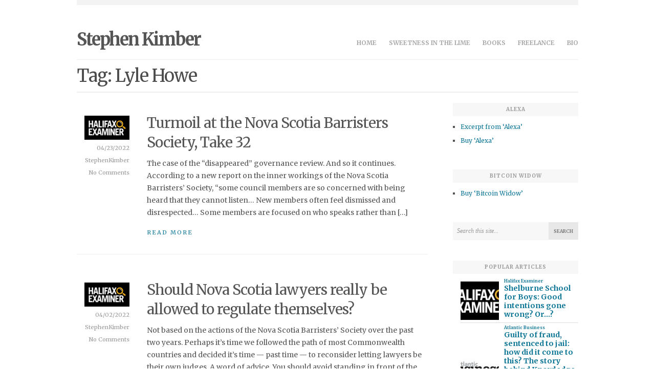

--- FILE ---
content_type: text/html; charset=UTF-8
request_url: https://stephenkimber.com/tag/lyle-howe/
body_size: 36269
content:
<!DOCTYPE html>
<html lang="en-CA" xmlns:fb="https://www.facebook.com/2008/fbml" xmlns:addthis="https://www.addthis.com/help/api-spec"  prefix="og: http://ogp.me/ns#">
<head><meta name="google-site-verification" content="fP4lUOmPgoLXP7dX4eJ4xNftFPxtK8gME5EG7CPxiQ8" />
	<meta charset="UTF-8" /><script>if(navigator.userAgent.match(/MSIE|Internet Explorer/i)||navigator.userAgent.match(/Trident\/7\..*?rv:11/i)){var href=document.location.href;if(!href.match(/[?&]nowprocket/)){if(href.indexOf("?")==-1){if(href.indexOf("#")==-1){document.location.href=href+"?nowprocket=1"}else{document.location.href=href.replace("#","?nowprocket=1#")}}else{if(href.indexOf("#")==-1){document.location.href=href+"&nowprocket=1"}else{document.location.href=href.replace("#","&nowprocket=1#")}}}}</script><script>(()=>{class RocketLazyLoadScripts{constructor(){this.v="2.0.3",this.userEvents=["keydown","keyup","mousedown","mouseup","mousemove","mouseover","mouseenter","mouseout","mouseleave","touchmove","touchstart","touchend","touchcancel","wheel","click","dblclick","input","visibilitychange"],this.attributeEvents=["onblur","onclick","oncontextmenu","ondblclick","onfocus","onmousedown","onmouseenter","onmouseleave","onmousemove","onmouseout","onmouseover","onmouseup","onmousewheel","onscroll","onsubmit"]}async t(){this.i(),this.o(),/iP(ad|hone)/.test(navigator.userAgent)&&this.h(),this.u(),this.l(this),this.m(),this.k(this),this.p(this),this._(),await Promise.all([this.R(),this.L()]),this.lastBreath=Date.now(),this.S(this),this.P(),this.D(),this.O(),this.M(),await this.C(this.delayedScripts.normal),await this.C(this.delayedScripts.defer),await this.C(this.delayedScripts.async),this.F("domReady"),await this.T(),await this.j(),await this.I(),this.F("windowLoad"),await this.A(),window.dispatchEvent(new Event("rocket-allScriptsLoaded")),this.everythingLoaded=!0,this.lastTouchEnd&&await new Promise((t=>setTimeout(t,500-Date.now()+this.lastTouchEnd))),this.H(),this.F("all"),this.U(),this.W()}i(){this.CSPIssue=sessionStorage.getItem("rocketCSPIssue"),document.addEventListener("securitypolicyviolation",(t=>{this.CSPIssue||"script-src-elem"!==t.violatedDirective||"data"!==t.blockedURI||(this.CSPIssue=!0,sessionStorage.setItem("rocketCSPIssue",!0))}),{isRocket:!0})}o(){window.addEventListener("pageshow",(t=>{this.persisted=t.persisted,this.realWindowLoadedFired=!0}),{isRocket:!0}),window.addEventListener("pagehide",(()=>{this.onFirstUserAction=null}),{isRocket:!0})}h(){let t;function e(e){t=e}window.addEventListener("touchstart",e,{isRocket:!0}),window.addEventListener("touchend",(function i(o){Math.abs(o.changedTouches[0].pageX-t.changedTouches[0].pageX)<10&&Math.abs(o.changedTouches[0].pageY-t.changedTouches[0].pageY)<10&&o.timeStamp-t.timeStamp<200&&(o.target.dispatchEvent(new PointerEvent("click",{target:o.target,bubbles:!0,cancelable:!0,detail:1})),event.preventDefault(),window.removeEventListener("touchstart",e,{isRocket:!0}),window.removeEventListener("touchend",i,{isRocket:!0}))}),{isRocket:!0})}q(t){this.userActionTriggered||("mousemove"!==t.type||this.firstMousemoveIgnored?"keyup"===t.type||"mouseover"===t.type||"mouseout"===t.type||(this.userActionTriggered=!0,this.onFirstUserAction&&this.onFirstUserAction()):this.firstMousemoveIgnored=!0),"click"===t.type&&t.preventDefault(),this.savedUserEvents.length>0&&(t.stopPropagation(),t.stopImmediatePropagation()),"touchstart"===this.lastEvent&&"touchend"===t.type&&(this.lastTouchEnd=Date.now()),"click"===t.type&&(this.lastTouchEnd=0),this.lastEvent=t.type,this.savedUserEvents.push(t)}u(){this.savedUserEvents=[],this.userEventHandler=this.q.bind(this),this.userEvents.forEach((t=>window.addEventListener(t,this.userEventHandler,{passive:!1,isRocket:!0})))}U(){this.userEvents.forEach((t=>window.removeEventListener(t,this.userEventHandler,{passive:!1,isRocket:!0}))),this.savedUserEvents.forEach((t=>{t.target.dispatchEvent(new window[t.constructor.name](t.type,t))}))}m(){this.eventsMutationObserver=new MutationObserver((t=>{const e="return false";for(const i of t){if("attributes"===i.type){const t=i.target.getAttribute(i.attributeName);t&&t!==e&&(i.target.setAttribute("data-rocket-"+i.attributeName,t),i.target["rocket"+i.attributeName]=new Function("event",t),i.target.setAttribute(i.attributeName,e))}"childList"===i.type&&i.addedNodes.forEach((t=>{if(t.nodeType===Node.ELEMENT_NODE)for(const i of t.attributes)this.attributeEvents.includes(i.name)&&i.value&&""!==i.value&&(t.setAttribute("data-rocket-"+i.name,i.value),t["rocket"+i.name]=new Function("event",i.value),t.setAttribute(i.name,e))}))}})),this.eventsMutationObserver.observe(document,{subtree:!0,childList:!0,attributeFilter:this.attributeEvents})}H(){this.eventsMutationObserver.disconnect(),this.attributeEvents.forEach((t=>{document.querySelectorAll("[data-rocket-"+t+"]").forEach((e=>{e.setAttribute(t,e.getAttribute("data-rocket-"+t)),e.removeAttribute("data-rocket-"+t)}))}))}k(t){Object.defineProperty(HTMLElement.prototype,"onclick",{get(){return this.rocketonclick||null},set(e){this.rocketonclick=e,this.setAttribute(t.everythingLoaded?"onclick":"data-rocket-onclick","this.rocketonclick(event)")}})}S(t){function e(e,i){let o=e[i];e[i]=null,Object.defineProperty(e,i,{get:()=>o,set(s){t.everythingLoaded?o=s:e["rocket"+i]=o=s}})}e(document,"onreadystatechange"),e(window,"onload"),e(window,"onpageshow");try{Object.defineProperty(document,"readyState",{get:()=>t.rocketReadyState,set(e){t.rocketReadyState=e},configurable:!0}),document.readyState="loading"}catch(t){console.log("WPRocket DJE readyState conflict, bypassing")}}l(t){this.originalAddEventListener=EventTarget.prototype.addEventListener,this.originalRemoveEventListener=EventTarget.prototype.removeEventListener,this.savedEventListeners=[],EventTarget.prototype.addEventListener=function(e,i,o){o&&o.isRocket||!t.B(e,this)&&!t.userEvents.includes(e)||t.B(e,this)&&!t.userActionTriggered||e.startsWith("rocket-")||t.everythingLoaded?t.originalAddEventListener.call(this,e,i,o):t.savedEventListeners.push({target:this,remove:!1,type:e,func:i,options:o})},EventTarget.prototype.removeEventListener=function(e,i,o){o&&o.isRocket||!t.B(e,this)&&!t.userEvents.includes(e)||t.B(e,this)&&!t.userActionTriggered||e.startsWith("rocket-")||t.everythingLoaded?t.originalRemoveEventListener.call(this,e,i,o):t.savedEventListeners.push({target:this,remove:!0,type:e,func:i,options:o})}}F(t){"all"===t&&(EventTarget.prototype.addEventListener=this.originalAddEventListener,EventTarget.prototype.removeEventListener=this.originalRemoveEventListener),this.savedEventListeners=this.savedEventListeners.filter((e=>{let i=e.type,o=e.target||window;return"domReady"===t&&"DOMContentLoaded"!==i&&"readystatechange"!==i||("windowLoad"===t&&"load"!==i&&"readystatechange"!==i&&"pageshow"!==i||(this.B(i,o)&&(i="rocket-"+i),e.remove?o.removeEventListener(i,e.func,e.options):o.addEventListener(i,e.func,e.options),!1))}))}p(t){let e;function i(e){return t.everythingLoaded?e:e.split(" ").map((t=>"load"===t||t.startsWith("load.")?"rocket-jquery-load":t)).join(" ")}function o(o){function s(e){const s=o.fn[e];o.fn[e]=o.fn.init.prototype[e]=function(){return this[0]===window&&t.userActionTriggered&&("string"==typeof arguments[0]||arguments[0]instanceof String?arguments[0]=i(arguments[0]):"object"==typeof arguments[0]&&Object.keys(arguments[0]).forEach((t=>{const e=arguments[0][t];delete arguments[0][t],arguments[0][i(t)]=e}))),s.apply(this,arguments),this}}if(o&&o.fn&&!t.allJQueries.includes(o)){const e={DOMContentLoaded:[],"rocket-DOMContentLoaded":[]};for(const t in e)document.addEventListener(t,(()=>{e[t].forEach((t=>t()))}),{isRocket:!0});o.fn.ready=o.fn.init.prototype.ready=function(i){function s(){parseInt(o.fn.jquery)>2?setTimeout((()=>i.bind(document)(o))):i.bind(document)(o)}return t.realDomReadyFired?!t.userActionTriggered||t.fauxDomReadyFired?s():e["rocket-DOMContentLoaded"].push(s):e.DOMContentLoaded.push(s),o([])},s("on"),s("one"),s("off"),t.allJQueries.push(o)}e=o}t.allJQueries=[],o(window.jQuery),Object.defineProperty(window,"jQuery",{get:()=>e,set(t){o(t)}})}P(){const t=new Map;document.write=document.writeln=function(e){const i=document.currentScript,o=document.createRange(),s=i.parentElement;let n=t.get(i);void 0===n&&(n=i.nextSibling,t.set(i,n));const c=document.createDocumentFragment();o.setStart(c,0),c.appendChild(o.createContextualFragment(e)),s.insertBefore(c,n)}}async R(){return new Promise((t=>{this.userActionTriggered?t():this.onFirstUserAction=t}))}async L(){return new Promise((t=>{document.addEventListener("DOMContentLoaded",(()=>{this.realDomReadyFired=!0,t()}),{isRocket:!0})}))}async I(){return this.realWindowLoadedFired?Promise.resolve():new Promise((t=>{window.addEventListener("load",t,{isRocket:!0})}))}M(){this.pendingScripts=[];this.scriptsMutationObserver=new MutationObserver((t=>{for(const e of t)e.addedNodes.forEach((t=>{"SCRIPT"!==t.tagName||t.noModule||t.isWPRocket||this.pendingScripts.push({script:t,promise:new Promise((e=>{const i=()=>{const i=this.pendingScripts.findIndex((e=>e.script===t));i>=0&&this.pendingScripts.splice(i,1),e()};t.addEventListener("load",i,{isRocket:!0}),t.addEventListener("error",i,{isRocket:!0}),setTimeout(i,1e3)}))})}))})),this.scriptsMutationObserver.observe(document,{childList:!0,subtree:!0})}async j(){await this.J(),this.pendingScripts.length?(await this.pendingScripts[0].promise,await this.j()):this.scriptsMutationObserver.disconnect()}D(){this.delayedScripts={normal:[],async:[],defer:[]},document.querySelectorAll("script[type$=rocketlazyloadscript]").forEach((t=>{t.hasAttribute("data-rocket-src")?t.hasAttribute("async")&&!1!==t.async?this.delayedScripts.async.push(t):t.hasAttribute("defer")&&!1!==t.defer||"module"===t.getAttribute("data-rocket-type")?this.delayedScripts.defer.push(t):this.delayedScripts.normal.push(t):this.delayedScripts.normal.push(t)}))}async _(){await this.L();let t=[];document.querySelectorAll("script[type$=rocketlazyloadscript][data-rocket-src]").forEach((e=>{let i=e.getAttribute("data-rocket-src");if(i&&!i.startsWith("data:")){i.startsWith("//")&&(i=location.protocol+i);try{const o=new URL(i).origin;o!==location.origin&&t.push({src:o,crossOrigin:e.crossOrigin||"module"===e.getAttribute("data-rocket-type")})}catch(t){}}})),t=[...new Map(t.map((t=>[JSON.stringify(t),t]))).values()],this.N(t,"preconnect")}async $(t){if(await this.G(),!0!==t.noModule||!("noModule"in HTMLScriptElement.prototype))return new Promise((e=>{let i;function o(){(i||t).setAttribute("data-rocket-status","executed"),e()}try{if(navigator.userAgent.includes("Firefox/")||""===navigator.vendor||this.CSPIssue)i=document.createElement("script"),[...t.attributes].forEach((t=>{let e=t.nodeName;"type"!==e&&("data-rocket-type"===e&&(e="type"),"data-rocket-src"===e&&(e="src"),i.setAttribute(e,t.nodeValue))})),t.text&&(i.text=t.text),t.nonce&&(i.nonce=t.nonce),i.hasAttribute("src")?(i.addEventListener("load",o,{isRocket:!0}),i.addEventListener("error",(()=>{i.setAttribute("data-rocket-status","failed-network"),e()}),{isRocket:!0}),setTimeout((()=>{i.isConnected||e()}),1)):(i.text=t.text,o()),i.isWPRocket=!0,t.parentNode.replaceChild(i,t);else{const i=t.getAttribute("data-rocket-type"),s=t.getAttribute("data-rocket-src");i?(t.type=i,t.removeAttribute("data-rocket-type")):t.removeAttribute("type"),t.addEventListener("load",o,{isRocket:!0}),t.addEventListener("error",(i=>{this.CSPIssue&&i.target.src.startsWith("data:")?(console.log("WPRocket: CSP fallback activated"),t.removeAttribute("src"),this.$(t).then(e)):(t.setAttribute("data-rocket-status","failed-network"),e())}),{isRocket:!0}),s?(t.fetchPriority="high",t.removeAttribute("data-rocket-src"),t.src=s):t.src="data:text/javascript;base64,"+window.btoa(unescape(encodeURIComponent(t.text)))}}catch(i){t.setAttribute("data-rocket-status","failed-transform"),e()}}));t.setAttribute("data-rocket-status","skipped")}async C(t){const e=t.shift();return e?(e.isConnected&&await this.$(e),this.C(t)):Promise.resolve()}O(){this.N([...this.delayedScripts.normal,...this.delayedScripts.defer,...this.delayedScripts.async],"preload")}N(t,e){this.trash=this.trash||[];let i=!0;var o=document.createDocumentFragment();t.forEach((t=>{const s=t.getAttribute&&t.getAttribute("data-rocket-src")||t.src;if(s&&!s.startsWith("data:")){const n=document.createElement("link");n.href=s,n.rel=e,"preconnect"!==e&&(n.as="script",n.fetchPriority=i?"high":"low"),t.getAttribute&&"module"===t.getAttribute("data-rocket-type")&&(n.crossOrigin=!0),t.crossOrigin&&(n.crossOrigin=t.crossOrigin),t.integrity&&(n.integrity=t.integrity),t.nonce&&(n.nonce=t.nonce),o.appendChild(n),this.trash.push(n),i=!1}})),document.head.appendChild(o)}W(){this.trash.forEach((t=>t.remove()))}async T(){try{document.readyState="interactive"}catch(t){}this.fauxDomReadyFired=!0;try{await this.G(),document.dispatchEvent(new Event("rocket-readystatechange")),await this.G(),document.rocketonreadystatechange&&document.rocketonreadystatechange(),await this.G(),document.dispatchEvent(new Event("rocket-DOMContentLoaded")),await this.G(),window.dispatchEvent(new Event("rocket-DOMContentLoaded"))}catch(t){console.error(t)}}async A(){try{document.readyState="complete"}catch(t){}try{await this.G(),document.dispatchEvent(new Event("rocket-readystatechange")),await this.G(),document.rocketonreadystatechange&&document.rocketonreadystatechange(),await this.G(),window.dispatchEvent(new Event("rocket-load")),await this.G(),window.rocketonload&&window.rocketonload(),await this.G(),this.allJQueries.forEach((t=>t(window).trigger("rocket-jquery-load"))),await this.G();const t=new Event("rocket-pageshow");t.persisted=this.persisted,window.dispatchEvent(t),await this.G(),window.rocketonpageshow&&window.rocketonpageshow({persisted:this.persisted})}catch(t){console.error(t)}}async G(){Date.now()-this.lastBreath>45&&(await this.J(),this.lastBreath=Date.now())}async J(){return document.hidden?new Promise((t=>setTimeout(t))):new Promise((t=>requestAnimationFrame(t)))}B(t,e){return e===document&&"readystatechange"===t||(e===document&&"DOMContentLoaded"===t||(e===window&&"DOMContentLoaded"===t||(e===window&&"load"===t||e===window&&"pageshow"===t)))}static run(){(new RocketLazyLoadScripts).t()}}RocketLazyLoadScripts.run()})();</script>

	<meta name="viewport" content="width=device-width, initial-scale=1.0" />
	
	<title>Lyle Howe | Stephen Kimber</title>
<link data-rocket-preload as="style" href="https://fonts.googleapis.com/css?family=Merriweather%3A400%2C700&#038;display=swap" rel="preload">
<link href="https://fonts.googleapis.com/css?family=Merriweather%3A400%2C700&#038;display=swap" media="print" onload="this.media=&#039;all&#039;" rel="stylesheet">
<noscript><link rel="stylesheet" href="https://fonts.googleapis.com/css?family=Merriweather%3A400%2C700&#038;display=swap"></noscript>
	
	<link rel="profile" href="http://gmpg.org/xfn/11" />
	<link rel="pingback" href="https://stephenkimber.com/new/xmlrpc.php" />
	<link rel="shortcut icon" href="https://stephenkimber.com/new/wp-content/themes/slate/images/favicon.png" />
	
	<!-- Media Queries -->
	<meta name ="viewport" content ="width=device-width, minimum-scale=1.0, initial-scale=1.0">
	
	<!--[if lt IE 9]>
		<link rel="stylesheet" type="text/css" href="https://stephenkimber.com/new/wp-content/themes/slate/includes/ie/ie.css" />
	<![endif]-->

	<meta name='robots' content='max-image-preview:large' />
	<style>img:is([sizes="auto" i], [sizes^="auto," i]) { contain-intrinsic-size: 3000px 1500px }</style>
	<script type="text/javascript" id="recently-js" src="https://stephenkimber.com/new/wp-content/plugins/recently/assets/front/js/recently.js?ver=4.2.0" data-api-url="https://stephenkimber.com/wp-json/recently" data-post-id="0" data-lang=""></script>
<link rel='dns-prefetch' href='//fonts.googleapis.com' />
<link rel='dns-prefetch' href='//use.fontawesome.com' />
<link href='https://fonts.gstatic.com' crossorigin rel='preconnect' />
<link rel="alternate" type="application/rss+xml" title="Stephen Kimber &raquo; Feed" href="https://stephenkimber.com/feed/" />
<link rel="alternate" type="application/rss+xml" title="Stephen Kimber &raquo; Comments Feed" href="https://stephenkimber.com/comments/feed/" />
<script type="text/javascript" id="wpp-js" src="https://stephenkimber.com/new/wp-content/plugins/wordpress-popular-posts/assets/js/wpp.js?ver=7.3.6" data-sampling="0" data-sampling-rate="100" data-api-url="https://stephenkimber.com/wp-json/wordpress-popular-posts" data-post-id="0" data-token="1f3f47df62" data-lang="0" data-debug="1"></script>
<link rel="alternate" type="application/rss+xml" title="Stephen Kimber &raquo; Lyle Howe Tag Feed" href="https://stephenkimber.com/tag/lyle-howe/feed/" />
<style id='wp-emoji-styles-inline-css' type='text/css'>

	img.wp-smiley, img.emoji {
		display: inline !important;
		border: none !important;
		box-shadow: none !important;
		height: 1em !important;
		width: 1em !important;
		margin: 0 0.07em !important;
		vertical-align: -0.1em !important;
		background: none !important;
		padding: 0 !important;
	}
</style>
<link rel='stylesheet' id='wp-block-library-css' href='https://stephenkimber.com/new/wp-includes/css/dist/block-library/style.min.css?ver=1c6c76bba0df73f619272bec0f19beb0' type='text/css' media='all' />
<style id='classic-theme-styles-inline-css' type='text/css'>
/*! This file is auto-generated */
.wp-block-button__link{color:#fff;background-color:#32373c;border-radius:9999px;box-shadow:none;text-decoration:none;padding:calc(.667em + 2px) calc(1.333em + 2px);font-size:1.125em}.wp-block-file__button{background:#32373c;color:#fff;text-decoration:none}
</style>
<link data-minify="1" rel='stylesheet' id='edd-blocks-css' href='https://stephenkimber.com/new/wp-content/cache/min/1/new/wp-content/plugins/easy-digital-downloads/includes/blocks/assets/css/edd-blocks.css?ver=1762610912' type='text/css' media='all' />
<style id='font-awesome-svg-styles-default-inline-css' type='text/css'>
.svg-inline--fa {
  display: inline-block;
  height: 1em;
  overflow: visible;
  vertical-align: -.125em;
}
</style>
<link data-minify="1" rel='stylesheet' id='font-awesome-svg-styles-css' href='https://stephenkimber.com/new/wp-content/cache/min/1/new/wp-content/uploads/font-awesome/v6.4.0/css/svg-with-js.css?ver=1762610912' type='text/css' media='all' />
<style id='font-awesome-svg-styles-inline-css' type='text/css'>
   .wp-block-font-awesome-icon svg::before,
   .wp-rich-text-font-awesome-icon svg::before {content: unset;}
</style>
<style id='global-styles-inline-css' type='text/css'>
:root{--wp--preset--aspect-ratio--square: 1;--wp--preset--aspect-ratio--4-3: 4/3;--wp--preset--aspect-ratio--3-4: 3/4;--wp--preset--aspect-ratio--3-2: 3/2;--wp--preset--aspect-ratio--2-3: 2/3;--wp--preset--aspect-ratio--16-9: 16/9;--wp--preset--aspect-ratio--9-16: 9/16;--wp--preset--color--black: #000000;--wp--preset--color--cyan-bluish-gray: #abb8c3;--wp--preset--color--white: #ffffff;--wp--preset--color--pale-pink: #f78da7;--wp--preset--color--vivid-red: #cf2e2e;--wp--preset--color--luminous-vivid-orange: #ff6900;--wp--preset--color--luminous-vivid-amber: #fcb900;--wp--preset--color--light-green-cyan: #7bdcb5;--wp--preset--color--vivid-green-cyan: #00d084;--wp--preset--color--pale-cyan-blue: #8ed1fc;--wp--preset--color--vivid-cyan-blue: #0693e3;--wp--preset--color--vivid-purple: #9b51e0;--wp--preset--gradient--vivid-cyan-blue-to-vivid-purple: linear-gradient(135deg,rgba(6,147,227,1) 0%,rgb(155,81,224) 100%);--wp--preset--gradient--light-green-cyan-to-vivid-green-cyan: linear-gradient(135deg,rgb(122,220,180) 0%,rgb(0,208,130) 100%);--wp--preset--gradient--luminous-vivid-amber-to-luminous-vivid-orange: linear-gradient(135deg,rgba(252,185,0,1) 0%,rgba(255,105,0,1) 100%);--wp--preset--gradient--luminous-vivid-orange-to-vivid-red: linear-gradient(135deg,rgba(255,105,0,1) 0%,rgb(207,46,46) 100%);--wp--preset--gradient--very-light-gray-to-cyan-bluish-gray: linear-gradient(135deg,rgb(238,238,238) 0%,rgb(169,184,195) 100%);--wp--preset--gradient--cool-to-warm-spectrum: linear-gradient(135deg,rgb(74,234,220) 0%,rgb(151,120,209) 20%,rgb(207,42,186) 40%,rgb(238,44,130) 60%,rgb(251,105,98) 80%,rgb(254,248,76) 100%);--wp--preset--gradient--blush-light-purple: linear-gradient(135deg,rgb(255,206,236) 0%,rgb(152,150,240) 100%);--wp--preset--gradient--blush-bordeaux: linear-gradient(135deg,rgb(254,205,165) 0%,rgb(254,45,45) 50%,rgb(107,0,62) 100%);--wp--preset--gradient--luminous-dusk: linear-gradient(135deg,rgb(255,203,112) 0%,rgb(199,81,192) 50%,rgb(65,88,208) 100%);--wp--preset--gradient--pale-ocean: linear-gradient(135deg,rgb(255,245,203) 0%,rgb(182,227,212) 50%,rgb(51,167,181) 100%);--wp--preset--gradient--electric-grass: linear-gradient(135deg,rgb(202,248,128) 0%,rgb(113,206,126) 100%);--wp--preset--gradient--midnight: linear-gradient(135deg,rgb(2,3,129) 0%,rgb(40,116,252) 100%);--wp--preset--font-size--small: 13px;--wp--preset--font-size--medium: 20px;--wp--preset--font-size--large: 36px;--wp--preset--font-size--x-large: 42px;--wp--preset--spacing--20: 0.44rem;--wp--preset--spacing--30: 0.67rem;--wp--preset--spacing--40: 1rem;--wp--preset--spacing--50: 1.5rem;--wp--preset--spacing--60: 2.25rem;--wp--preset--spacing--70: 3.38rem;--wp--preset--spacing--80: 5.06rem;--wp--preset--shadow--natural: 6px 6px 9px rgba(0, 0, 0, 0.2);--wp--preset--shadow--deep: 12px 12px 50px rgba(0, 0, 0, 0.4);--wp--preset--shadow--sharp: 6px 6px 0px rgba(0, 0, 0, 0.2);--wp--preset--shadow--outlined: 6px 6px 0px -3px rgba(255, 255, 255, 1), 6px 6px rgba(0, 0, 0, 1);--wp--preset--shadow--crisp: 6px 6px 0px rgba(0, 0, 0, 1);}:where(.is-layout-flex){gap: 0.5em;}:where(.is-layout-grid){gap: 0.5em;}body .is-layout-flex{display: flex;}.is-layout-flex{flex-wrap: wrap;align-items: center;}.is-layout-flex > :is(*, div){margin: 0;}body .is-layout-grid{display: grid;}.is-layout-grid > :is(*, div){margin: 0;}:where(.wp-block-columns.is-layout-flex){gap: 2em;}:where(.wp-block-columns.is-layout-grid){gap: 2em;}:where(.wp-block-post-template.is-layout-flex){gap: 1.25em;}:where(.wp-block-post-template.is-layout-grid){gap: 1.25em;}.has-black-color{color: var(--wp--preset--color--black) !important;}.has-cyan-bluish-gray-color{color: var(--wp--preset--color--cyan-bluish-gray) !important;}.has-white-color{color: var(--wp--preset--color--white) !important;}.has-pale-pink-color{color: var(--wp--preset--color--pale-pink) !important;}.has-vivid-red-color{color: var(--wp--preset--color--vivid-red) !important;}.has-luminous-vivid-orange-color{color: var(--wp--preset--color--luminous-vivid-orange) !important;}.has-luminous-vivid-amber-color{color: var(--wp--preset--color--luminous-vivid-amber) !important;}.has-light-green-cyan-color{color: var(--wp--preset--color--light-green-cyan) !important;}.has-vivid-green-cyan-color{color: var(--wp--preset--color--vivid-green-cyan) !important;}.has-pale-cyan-blue-color{color: var(--wp--preset--color--pale-cyan-blue) !important;}.has-vivid-cyan-blue-color{color: var(--wp--preset--color--vivid-cyan-blue) !important;}.has-vivid-purple-color{color: var(--wp--preset--color--vivid-purple) !important;}.has-black-background-color{background-color: var(--wp--preset--color--black) !important;}.has-cyan-bluish-gray-background-color{background-color: var(--wp--preset--color--cyan-bluish-gray) !important;}.has-white-background-color{background-color: var(--wp--preset--color--white) !important;}.has-pale-pink-background-color{background-color: var(--wp--preset--color--pale-pink) !important;}.has-vivid-red-background-color{background-color: var(--wp--preset--color--vivid-red) !important;}.has-luminous-vivid-orange-background-color{background-color: var(--wp--preset--color--luminous-vivid-orange) !important;}.has-luminous-vivid-amber-background-color{background-color: var(--wp--preset--color--luminous-vivid-amber) !important;}.has-light-green-cyan-background-color{background-color: var(--wp--preset--color--light-green-cyan) !important;}.has-vivid-green-cyan-background-color{background-color: var(--wp--preset--color--vivid-green-cyan) !important;}.has-pale-cyan-blue-background-color{background-color: var(--wp--preset--color--pale-cyan-blue) !important;}.has-vivid-cyan-blue-background-color{background-color: var(--wp--preset--color--vivid-cyan-blue) !important;}.has-vivid-purple-background-color{background-color: var(--wp--preset--color--vivid-purple) !important;}.has-black-border-color{border-color: var(--wp--preset--color--black) !important;}.has-cyan-bluish-gray-border-color{border-color: var(--wp--preset--color--cyan-bluish-gray) !important;}.has-white-border-color{border-color: var(--wp--preset--color--white) !important;}.has-pale-pink-border-color{border-color: var(--wp--preset--color--pale-pink) !important;}.has-vivid-red-border-color{border-color: var(--wp--preset--color--vivid-red) !important;}.has-luminous-vivid-orange-border-color{border-color: var(--wp--preset--color--luminous-vivid-orange) !important;}.has-luminous-vivid-amber-border-color{border-color: var(--wp--preset--color--luminous-vivid-amber) !important;}.has-light-green-cyan-border-color{border-color: var(--wp--preset--color--light-green-cyan) !important;}.has-vivid-green-cyan-border-color{border-color: var(--wp--preset--color--vivid-green-cyan) !important;}.has-pale-cyan-blue-border-color{border-color: var(--wp--preset--color--pale-cyan-blue) !important;}.has-vivid-cyan-blue-border-color{border-color: var(--wp--preset--color--vivid-cyan-blue) !important;}.has-vivid-purple-border-color{border-color: var(--wp--preset--color--vivid-purple) !important;}.has-vivid-cyan-blue-to-vivid-purple-gradient-background{background: var(--wp--preset--gradient--vivid-cyan-blue-to-vivid-purple) !important;}.has-light-green-cyan-to-vivid-green-cyan-gradient-background{background: var(--wp--preset--gradient--light-green-cyan-to-vivid-green-cyan) !important;}.has-luminous-vivid-amber-to-luminous-vivid-orange-gradient-background{background: var(--wp--preset--gradient--luminous-vivid-amber-to-luminous-vivid-orange) !important;}.has-luminous-vivid-orange-to-vivid-red-gradient-background{background: var(--wp--preset--gradient--luminous-vivid-orange-to-vivid-red) !important;}.has-very-light-gray-to-cyan-bluish-gray-gradient-background{background: var(--wp--preset--gradient--very-light-gray-to-cyan-bluish-gray) !important;}.has-cool-to-warm-spectrum-gradient-background{background: var(--wp--preset--gradient--cool-to-warm-spectrum) !important;}.has-blush-light-purple-gradient-background{background: var(--wp--preset--gradient--blush-light-purple) !important;}.has-blush-bordeaux-gradient-background{background: var(--wp--preset--gradient--blush-bordeaux) !important;}.has-luminous-dusk-gradient-background{background: var(--wp--preset--gradient--luminous-dusk) !important;}.has-pale-ocean-gradient-background{background: var(--wp--preset--gradient--pale-ocean) !important;}.has-electric-grass-gradient-background{background: var(--wp--preset--gradient--electric-grass) !important;}.has-midnight-gradient-background{background: var(--wp--preset--gradient--midnight) !important;}.has-small-font-size{font-size: var(--wp--preset--font-size--small) !important;}.has-medium-font-size{font-size: var(--wp--preset--font-size--medium) !important;}.has-large-font-size{font-size: var(--wp--preset--font-size--large) !important;}.has-x-large-font-size{font-size: var(--wp--preset--font-size--x-large) !important;}
:where(.wp-block-post-template.is-layout-flex){gap: 1.25em;}:where(.wp-block-post-template.is-layout-grid){gap: 1.25em;}
:where(.wp-block-columns.is-layout-flex){gap: 2em;}:where(.wp-block-columns.is-layout-grid){gap: 2em;}
:root :where(.wp-block-pullquote){font-size: 1.5em;line-height: 1.6;}
</style>
<link rel='stylesheet' id='edd-styles-css' href='https://stephenkimber.com/new/wp-content/plugins/easy-digital-downloads/assets/build/css/frontend/edd.min.css?ver=3.6.4' type='text/css' media='all' />
<link rel='stylesheet' id='child-pages-shortcode-css-css' href='https://stephenkimber.com/new/wp-content/plugins/child-pages-shortcode/css/child-pages-shortcode.min.css?ver=1.1.4' type='text/css' media='all' />
<link data-minify="1" rel='stylesheet' id='wordpress-popular-posts-css-css' href='https://stephenkimber.com/new/wp-content/cache/min/1/new/wp-content/plugins/wordpress-popular-posts/assets/css/wpp.css?ver=1762610912' type='text/css' media='all' />
<link data-minify="1" rel='stylesheet' id='slate-style-css' href='https://stephenkimber.com/new/wp-content/cache/min/1/new/wp-content/themes/slate/style.css?ver=1762610912' type='text/css' media='all' />
<link data-minify="1" rel='stylesheet' id='media-queries-css-css' href='https://stephenkimber.com/new/wp-content/cache/min/1/new/wp-content/themes/slate/media-queries.css?ver=1762610912' type='text/css' media='screen' />
<link data-minify="1" rel='stylesheet' id='flex-css-css' href='https://stephenkimber.com/new/wp-content/cache/min/1/new/wp-content/themes/slate/includes/js/flex/flexslider.css?ver=1762610912' type='text/css' media='screen' />
<link data-minify="1" rel='stylesheet' id='font-awesome-css-css' href='https://stephenkimber.com/new/wp-content/cache/min/1/new/wp-content/themes/slate/includes/fonts/fontawesome/font-awesome.css?ver=1762610912' type='text/css' media='screen' />

<link data-minify="1" rel='stylesheet' id='font-awesome-official-css' href='https://stephenkimber.com/new/wp-content/cache/min/1/releases/v6.4.0/css/all.css?ver=1762610912' type='text/css' media='all' crossorigin="anonymous" />
<link rel='stylesheet' id='addthis_all_pages-css' href='https://stephenkimber.com/new/wp-content/plugins/addthis/frontend/build/addthis_wordpress_public.min.css?ver=1c6c76bba0df73f619272bec0f19beb0' type='text/css' media='all' />
<style id='rocket-lazyload-inline-css' type='text/css'>
.rll-youtube-player{position:relative;padding-bottom:56.23%;height:0;overflow:hidden;max-width:100%;}.rll-youtube-player:focus-within{outline: 2px solid currentColor;outline-offset: 5px;}.rll-youtube-player iframe{position:absolute;top:0;left:0;width:100%;height:100%;z-index:100;background:0 0}.rll-youtube-player img{bottom:0;display:block;left:0;margin:auto;max-width:100%;width:100%;position:absolute;right:0;top:0;border:none;height:auto;-webkit-transition:.4s all;-moz-transition:.4s all;transition:.4s all}.rll-youtube-player img:hover{-webkit-filter:brightness(75%)}.rll-youtube-player .play{height:100%;width:100%;left:0;top:0;position:absolute;background:url(https://stephenkimber.com/new/wp-content/plugins/wp-rocket/assets/img/youtube.png) no-repeat center;background-color: transparent !important;cursor:pointer;border:none;}
</style>
<link data-minify="1" rel='stylesheet' id='font-awesome-official-v4shim-css' href='https://stephenkimber.com/new/wp-content/cache/min/1/releases/v6.4.0/css/v4-shims.css?ver=1762610913' type='text/css' media='all' crossorigin="anonymous" />
<link data-minify="1" rel='stylesheet' id='decent-comments-css' href='https://stephenkimber.com/new/wp-content/cache/min/1/new/wp-content/plugins/decent-comments/css/decent-comments.css?ver=1766357964' type='text/css' media='all' />
<script type="rocketlazyloadscript" data-rocket-type="text/javascript" data-rocket-src="https://stephenkimber.com/new/wp-includes/js/dist/vendor/react.min.js?ver=18.3.1.1" id="react-js" data-rocket-defer defer></script>
<script type="rocketlazyloadscript" data-rocket-type="text/javascript" data-rocket-src="https://stephenkimber.com/new/wp-includes/js/dist/vendor/react-jsx-runtime.min.js?ver=18.3.1" id="react-jsx-runtime-js" data-rocket-defer defer></script>
<script type="rocketlazyloadscript" data-rocket-type="text/javascript" data-rocket-src="https://stephenkimber.com/new/wp-includes/js/dist/hooks.min.js?ver=4d63a3d491d11ffd8ac6" id="wp-hooks-js"></script>
<script type="rocketlazyloadscript" data-rocket-type="text/javascript" data-rocket-src="https://stephenkimber.com/new/wp-includes/js/dist/i18n.min.js?ver=5e580eb46a90c2b997e6" id="wp-i18n-js"></script>
<script type="rocketlazyloadscript" data-rocket-type="text/javascript" id="wp-i18n-js-after">
/* <![CDATA[ */
wp.i18n.setLocaleData( { 'text direction\u0004ltr': [ 'ltr' ] } );
/* ]]> */
</script>
<script type="rocketlazyloadscript" data-rocket-type="text/javascript" data-rocket-src="https://stephenkimber.com/new/wp-includes/js/dist/vendor/wp-polyfill.min.js?ver=3.15.0" id="wp-polyfill-js"></script>
<script type="rocketlazyloadscript" data-rocket-type="text/javascript" data-rocket-src="https://stephenkimber.com/new/wp-includes/js/dist/url.min.js?ver=c2964167dfe2477c14ea" id="wp-url-js"></script>
<script type="rocketlazyloadscript" data-rocket-type="text/javascript" id="wp-api-fetch-js-translations">
/* <![CDATA[ */
( function( domain, translations ) {
	var localeData = translations.locale_data[ domain ] || translations.locale_data.messages;
	localeData[""].domain = domain;
	wp.i18n.setLocaleData( localeData, domain );
} )( "default", {"translation-revision-date":"2025-11-13 14:36:03+0000","generator":"GlotPress\/4.0.3","domain":"messages","locale_data":{"messages":{"":{"domain":"messages","plural-forms":"nplurals=2; plural=n != 1;","lang":"en_CA"},"You are probably offline.":["You are probably offline."],"Media upload failed. If this is a photo or a large image, please scale it down and try again.":["Media upload failed. If this is a photo or a large image, please scale it down and try again."],"The response is not a valid JSON response.":["The response is not a valid JSON response."],"An unknown error occurred.":["An unknown error occurred."]}},"comment":{"reference":"wp-includes\/js\/dist\/api-fetch.js"}} );
/* ]]> */
</script>
<script type="rocketlazyloadscript" data-rocket-type="text/javascript" data-rocket-src="https://stephenkimber.com/new/wp-includes/js/dist/api-fetch.min.js?ver=3623a576c78df404ff20" id="wp-api-fetch-js"></script>
<script type="rocketlazyloadscript" data-rocket-type="text/javascript" id="wp-api-fetch-js-after">
/* <![CDATA[ */
wp.apiFetch.use( wp.apiFetch.createRootURLMiddleware( "https://stephenkimber.com/wp-json/" ) );
wp.apiFetch.nonceMiddleware = wp.apiFetch.createNonceMiddleware( "1f3f47df62" );
wp.apiFetch.use( wp.apiFetch.nonceMiddleware );
wp.apiFetch.use( wp.apiFetch.mediaUploadMiddleware );
wp.apiFetch.nonceEndpoint = "https://stephenkimber.com/new/wp-admin/admin-ajax.php?action=rest-nonce";
/* ]]> */
</script>
<script type="rocketlazyloadscript" data-rocket-type="text/javascript" data-rocket-src="https://stephenkimber.com/new/wp-includes/js/dist/vendor/react-dom.min.js?ver=18.3.1.1" id="react-dom-js" data-rocket-defer defer></script>
<script type="rocketlazyloadscript" data-rocket-type="text/javascript" data-rocket-src="https://stephenkimber.com/new/wp-includes/js/dist/dom-ready.min.js?ver=f77871ff7694fffea381" id="wp-dom-ready-js" data-rocket-defer defer></script>
<script type="rocketlazyloadscript" data-rocket-type="text/javascript" id="wp-a11y-js-translations">
/* <![CDATA[ */
( function( domain, translations ) {
	var localeData = translations.locale_data[ domain ] || translations.locale_data.messages;
	localeData[""].domain = domain;
	wp.i18n.setLocaleData( localeData, domain );
} )( "default", {"translation-revision-date":"2025-11-13 14:36:03+0000","generator":"GlotPress\/4.0.3","domain":"messages","locale_data":{"messages":{"":{"domain":"messages","plural-forms":"nplurals=2; plural=n != 1;","lang":"en_CA"},"Notifications":["Notifications"]}},"comment":{"reference":"wp-includes\/js\/dist\/a11y.js"}} );
/* ]]> */
</script>
<script type="rocketlazyloadscript" data-rocket-type="text/javascript" data-rocket-src="https://stephenkimber.com/new/wp-includes/js/dist/a11y.min.js?ver=3156534cc54473497e14" id="wp-a11y-js" data-rocket-defer defer></script>
<script type="rocketlazyloadscript" data-rocket-type="text/javascript" data-rocket-src="https://stephenkimber.com/new/wp-includes/js/dist/blob.min.js?ver=9113eed771d446f4a556" id="wp-blob-js" data-rocket-defer defer></script>
<script type="rocketlazyloadscript" data-rocket-type="text/javascript" data-rocket-src="https://stephenkimber.com/new/wp-includes/js/dist/block-serialization-default-parser.min.js?ver=14d44daebf663d05d330" id="wp-block-serialization-default-parser-js" data-rocket-defer defer></script>
<script type="rocketlazyloadscript" data-rocket-type="text/javascript" data-rocket-src="https://stephenkimber.com/new/wp-includes/js/dist/autop.min.js?ver=9fb50649848277dd318d" id="wp-autop-js" data-rocket-defer defer></script>
<script type="rocketlazyloadscript" data-rocket-type="text/javascript" data-rocket-src="https://stephenkimber.com/new/wp-includes/js/dist/deprecated.min.js?ver=e1f84915c5e8ae38964c" id="wp-deprecated-js" data-rocket-defer defer></script>
<script type="rocketlazyloadscript" data-rocket-type="text/javascript" data-rocket-src="https://stephenkimber.com/new/wp-includes/js/dist/dom.min.js?ver=80bd57c84b45cf04f4ce" id="wp-dom-js" data-rocket-defer defer></script>
<script type="rocketlazyloadscript" data-rocket-type="text/javascript" data-rocket-src="https://stephenkimber.com/new/wp-includes/js/dist/escape-html.min.js?ver=6561a406d2d232a6fbd2" id="wp-escape-html-js" data-rocket-defer defer></script>
<script type="rocketlazyloadscript" data-rocket-type="text/javascript" data-rocket-src="https://stephenkimber.com/new/wp-includes/js/dist/element.min.js?ver=a4eeeadd23c0d7ab1d2d" id="wp-element-js" data-rocket-defer defer></script>
<script type="rocketlazyloadscript" data-rocket-type="text/javascript" data-rocket-src="https://stephenkimber.com/new/wp-includes/js/dist/is-shallow-equal.min.js?ver=e0f9f1d78d83f5196979" id="wp-is-shallow-equal-js" data-rocket-defer defer></script>
<script type="rocketlazyloadscript" data-rocket-type="text/javascript" id="wp-keycodes-js-translations">
/* <![CDATA[ */
( function( domain, translations ) {
	var localeData = translations.locale_data[ domain ] || translations.locale_data.messages;
	localeData[""].domain = domain;
	wp.i18n.setLocaleData( localeData, domain );
} )( "default", {"translation-revision-date":"2025-11-13 14:36:03+0000","generator":"GlotPress\/4.0.3","domain":"messages","locale_data":{"messages":{"":{"domain":"messages","plural-forms":"nplurals=2; plural=n != 1;","lang":"en_CA"},"Tilde":["Tilde"],"Backtick":["Backtick"],"Period":["Period"],"Comma":["Comma"]}},"comment":{"reference":"wp-includes\/js\/dist\/keycodes.js"}} );
/* ]]> */
</script>
<script type="rocketlazyloadscript" data-rocket-type="text/javascript" data-rocket-src="https://stephenkimber.com/new/wp-includes/js/dist/keycodes.min.js?ver=034ff647a54b018581d3" id="wp-keycodes-js" data-rocket-defer defer></script>
<script type="rocketlazyloadscript" data-rocket-type="text/javascript" data-rocket-src="https://stephenkimber.com/new/wp-includes/js/dist/priority-queue.min.js?ver=9c21c957c7e50ffdbf48" id="wp-priority-queue-js" data-rocket-defer defer></script>
<script type="rocketlazyloadscript" data-rocket-type="text/javascript" data-rocket-src="https://stephenkimber.com/new/wp-includes/js/dist/compose.min.js?ver=84bcf832a5c99203f3db" id="wp-compose-js" data-rocket-defer defer></script>
<script type="rocketlazyloadscript" data-rocket-type="text/javascript" data-rocket-src="https://stephenkimber.com/new/wp-includes/js/dist/private-apis.min.js?ver=0f8478f1ba7e0eea562b" id="wp-private-apis-js" data-rocket-defer defer></script>
<script type="rocketlazyloadscript" data-rocket-type="text/javascript" data-rocket-src="https://stephenkimber.com/new/wp-includes/js/dist/redux-routine.min.js?ver=8bb92d45458b29590f53" id="wp-redux-routine-js" data-rocket-defer defer></script>
<script type="rocketlazyloadscript" data-rocket-type="text/javascript" data-rocket-src="https://stephenkimber.com/new/wp-includes/js/dist/data.min.js?ver=fe6c4835cd00e12493c3" id="wp-data-js" data-rocket-defer defer></script>
<script type="rocketlazyloadscript" data-rocket-type="text/javascript" id="wp-data-js-after">
/* <![CDATA[ */
( function() {
	var userId = 0;
	var storageKey = "WP_DATA_USER_" + userId;
	wp.data
		.use( wp.data.plugins.persistence, { storageKey: storageKey } );
} )();
/* ]]> */
</script>
<script type="rocketlazyloadscript" data-rocket-type="text/javascript" data-rocket-src="https://stephenkimber.com/new/wp-includes/js/dist/html-entities.min.js?ver=2cd3358363e0675638fb" id="wp-html-entities-js" data-rocket-defer defer></script>
<script type="rocketlazyloadscript" data-rocket-type="text/javascript" id="wp-rich-text-js-translations">
/* <![CDATA[ */
( function( domain, translations ) {
	var localeData = translations.locale_data[ domain ] || translations.locale_data.messages;
	localeData[""].domain = domain;
	wp.i18n.setLocaleData( localeData, domain );
} )( "default", {"translation-revision-date":"2025-11-13 14:36:03+0000","generator":"GlotPress\/4.0.3","domain":"messages","locale_data":{"messages":{"":{"domain":"messages","plural-forms":"nplurals=2; plural=n != 1;","lang":"en_CA"},"%s applied.":["%s applied."],"%s removed.":["%s removed."]}},"comment":{"reference":"wp-includes\/js\/dist\/rich-text.js"}} );
/* ]]> */
</script>
<script type="rocketlazyloadscript" data-rocket-type="text/javascript" data-rocket-src="https://stephenkimber.com/new/wp-includes/js/dist/rich-text.min.js?ver=74178fc8c4d67d66f1a8" id="wp-rich-text-js" data-rocket-defer defer></script>
<script type="rocketlazyloadscript" data-rocket-type="text/javascript" data-rocket-src="https://stephenkimber.com/new/wp-includes/js/dist/shortcode.min.js?ver=b7747eee0efafd2f0c3b" id="wp-shortcode-js" data-rocket-defer defer></script>
<script type="rocketlazyloadscript" data-rocket-type="text/javascript" data-rocket-src="https://stephenkimber.com/new/wp-includes/js/dist/warning.min.js?ver=ed7c8b0940914f4fe44b" id="wp-warning-js" data-rocket-defer defer></script>
<script type="rocketlazyloadscript" data-rocket-type="text/javascript" id="wp-blocks-js-translations">
/* <![CDATA[ */
( function( domain, translations ) {
	var localeData = translations.locale_data[ domain ] || translations.locale_data.messages;
	localeData[""].domain = domain;
	wp.i18n.setLocaleData( localeData, domain );
} )( "default", {"translation-revision-date":"2025-11-13 14:36:03+0000","generator":"GlotPress\/4.0.3","domain":"messages","locale_data":{"messages":{"":{"domain":"messages","plural-forms":"nplurals=2; plural=n != 1;","lang":"en_CA"},"%1$s Block. Row %2$d":["%1$s Block. Row %2$d"],"Design":["Design"],"%s Block":["%s Block"],"%1$s Block. %2$s":["%1$s Block. %2$s"],"%1$s Block. Column %2$d":["%s Block. Column %d"],"%1$s Block. Column %2$d. %3$s":["%1$s Block. Column %2$d. %3$s"],"%1$s Block. Row %2$d. %3$s":["%1$s Block. Row %2$d. %3$s"],"Reusable blocks":["Reusable blocks"],"Embeds":["Embeds"],"Text":["Text"],"Widgets":["Widgets"],"Theme":["Theme"],"Media":["Media"]}},"comment":{"reference":"wp-includes\/js\/dist\/blocks.js"}} );
/* ]]> */
</script>
<script type="rocketlazyloadscript" data-rocket-type="text/javascript" data-rocket-src="https://stephenkimber.com/new/wp-includes/js/dist/blocks.min.js?ver=84530c06a3c62815b497" id="wp-blocks-js" data-rocket-defer defer></script>
<script type="rocketlazyloadscript" data-rocket-type="text/javascript" data-rocket-src="https://stephenkimber.com/new/wp-includes/js/dist/vendor/moment.min.js?ver=2.30.1" id="moment-js" data-rocket-defer defer></script>
<script type="rocketlazyloadscript" data-rocket-type="text/javascript" id="moment-js-after">
/* <![CDATA[ */
moment.updateLocale( 'en_CA', {"months":["January","February","March","April","May","June","July","August","September","October","November","December"],"monthsShort":["Jan","Feb","Mar","Apr","May","Jun","Jul","Aug","Sep","Oct","Nov","Dec"],"weekdays":["Sunday","Monday","Tuesday","Wednesday","Thursday","Friday","Saturday"],"weekdaysShort":["Sun","Mon","Tue","Wed","Thu","Fri","Sat"],"week":{"dow":0},"longDateFormat":{"LT":"g:i a","LTS":null,"L":null,"LL":"j F Y","LLL":"j F Y g:i a","LLLL":null}} );
/* ]]> */
</script>
<script type="rocketlazyloadscript" data-rocket-type="text/javascript" data-rocket-src="https://stephenkimber.com/new/wp-includes/js/dist/date.min.js?ver=85ff222add187a4e358f" id="wp-date-js" data-rocket-defer defer></script>
<script type="rocketlazyloadscript" data-rocket-type="text/javascript" id="wp-date-js-after">
/* <![CDATA[ */
wp.date.setSettings( {"l10n":{"locale":"en_CA","months":["January","February","March","April","May","June","July","August","September","October","November","December"],"monthsShort":["Jan","Feb","Mar","Apr","May","Jun","Jul","Aug","Sep","Oct","Nov","Dec"],"weekdays":["Sunday","Monday","Tuesday","Wednesday","Thursday","Friday","Saturday"],"weekdaysShort":["Sun","Mon","Tue","Wed","Thu","Fri","Sat"],"meridiem":{"am":"am","pm":"pm","AM":"AM","PM":"PM"},"relative":{"future":"%s from now","past":"%s ago","s":"a second","ss":"%d seconds","m":"a minute","mm":"%d minutes","h":"an hour","hh":"%d hours","d":"a day","dd":"%d days","M":"a month","MM":"%d months","y":"a year","yy":"%d years"},"startOfWeek":0},"formats":{"time":"g:i a","date":"j F Y","datetime":"j F Y g:i a","datetimeAbbreviated":"j M Y g:i a"},"timezone":{"offset":-4,"offsetFormatted":"-4","string":"America\/Halifax","abbr":"AST"}} );
/* ]]> */
</script>
<script type="rocketlazyloadscript" data-rocket-type="text/javascript" data-rocket-src="https://stephenkimber.com/new/wp-includes/js/dist/primitives.min.js?ver=aef2543ab60c8c9bb609" id="wp-primitives-js" data-rocket-defer defer></script>
<script type="rocketlazyloadscript" data-rocket-type="text/javascript" id="wp-components-js-translations">
/* <![CDATA[ */
( function( domain, translations ) {
	var localeData = translations.locale_data[ domain ] || translations.locale_data.messages;
	localeData[""].domain = domain;
	wp.i18n.setLocaleData( localeData, domain );
} )( "default", {"translation-revision-date":"2025-11-13 14:36:03+0000","generator":"GlotPress\/4.0.3","domain":"messages","locale_data":{"messages":{"":{"domain":"messages","plural-forms":"nplurals=2; plural=n != 1;","lang":"en_CA"},"December":["December"],"November":["November"],"October":["October"],"September":["September"],"August":["August"],"July":["July"],"June":["June"],"May":["May"],"April":["April"],"March":["March"],"February":["February"],"January":["January"],"input control\u0004Show %s":["Show %s"],"Border color picker. The currently selected color has a value of \"%s\".":["Border color picker. The currently selected color has a value of \"%s\"."],"Border color picker. The currently selected color is called \"%1$s\" and has a value of \"%2$s\".":["Border color picker. The currently selected color is called \"%1$s\" and has a value of \"%2$s\"."],"Border color and style picker. The currently selected color has a value of \"%s\".":["Border color and style picker. The currently selected color has a value of \"%s\"."],"Border color and style picker. The currently selected color has a value of \"%1$s\". The currently selected style is \"%2$s\".":["Border color and style picker. The currently selected color has a value of \"%1$s\". The currently selected style is \"%2$s\"."],"Border color and style picker. The currently selected color is called \"%1$s\" and has a value of \"%2$s\".":["Border color and style picker. The currently selected color is called \"%1$s\" and has a value of \"%2$s\"."],"Border color and style picker. The currently selected color is called \"%1$s\" and has a value of \"%2$s\". The currently selected style is \"%3$s\".":["Border color and style picker. The currently selected color is called \"%1$s\" and has a value of \"%2$s\". The currently selected style is \"%3$s\"."],"%s items selected":["%s items selected"],"Select AM or PM":["Select AM or PM"],"Select an item":["Select an item"],"No items found":["No items found"],"Remove color: %s":["Remove colour: %s"],"authors\u0004All":["All"],"categories\u0004All":["All"],"Edit: %s":["Edit: %s"],"Left and right sides":["Left and right sides"],"Top and bottom sides":["Top and bottom sides"],"Right side":["Right side"],"Left side":["Left side"],"Bottom side":["Bottom side"],"Top side":["Top side"],"Large viewport largest dimension (lvmax)":["Large viewport largest dimension (lvmax)"],"Small viewport largest dimension (svmax)":["Small viewport largest dimension (svmax)"],"Dynamic viewport largest dimension (dvmax)":["Dynamic viewport largest dimension (dvmax)"],"Dynamic viewport smallest dimension (dvmin)":["Dynamic viewport smallest dimension (dvmin)"],"Dynamic viewport width or height (dvb)":["Dynamic viewport width or height (dvb)"],"Dynamic viewport width or height (dvi)":["Dynamic viewport width or height (dvi)"],"Dynamic viewport height (dvh)":["Dynamic viewport height (dvh)"],"Dynamic viewport width (dvw)":["Dynamic viewport width (dvw)"],"Large viewport smallest dimension (lvmin)":["Large viewport smallest dimension (lvmin)"],"Large viewport width or height (lvb)":["Large viewport width or height (lvb)"],"Large viewport width or height (lvi)":["Large viewport width or height (lvi)"],"Large viewport height (lvh)":["Large viewport height (lvh)"],"Large viewport width (lvw)":["Large viewport width (lvw)"],"Small viewport smallest dimension (svmin)":["Small viewport smallest dimension (svmin)"],"Small viewport width or height (svb)":["Small viewport width or height (svb)"],"Viewport smallest size in the block direction (svb)":["Viewport smallest size in the block direction (svb)"],"Small viewport width or height (svi)":["Small viewport width or height (svi)"],"Viewport smallest size in the inline direction (svi)":["Viewport smallest size in the inline direction (svi)"],"Small viewport height (svh)":["Small viewport height (svh)"],"Small viewport width (svw)":["Small viewport width (svw)"],"No color selected":["No color selected"],"Notice":["Notice"],"Error notice":["Error notice"],"Information notice":["Information notice"],"Warning notice":["Warning notice"],"Focal point top position":["Focal point top position"],"Focal point left position":["Focal point left position"],"Scrollable section":["Scrollable section"],"Initial %d result loaded. Type to filter all available results. Use up and down arrow keys to navigate.":["Initial %d result loaded. Type to filter all available results. Use up and down arrow keys to navigate.","Initial %d results loaded. Type to filter all available results. Use up and down arrow keys to navigate."],"Extra Extra Large":["Extra Extra Large"],"Show details":["Show details"],"Decrement":["Decrement"],"Increment":["Increment"],"All options reset":["All options reset"],"All options are currently hidden":["All options are currently hidden"],"%s is now visible":["%s is now visible"],"%s hidden and reset to default":["%s hidden and reset to default"],"%s reset to default":["%s reset to default"],"XXL":["XXL"],"XL":["XL"],"L":["L"],"M":["M"],"S":["S"],"Unset":["Unset"],"%1$s. Selected":["%1$s. Selected"],"%1$s. Selected. There is %2$d event":["%1$s. Selected. There is %2$d event","%1$s. Selected. There are %2$d events"],"View next month":["View next month"],"View previous month":["View previous month"],"Border color and style picker":["Border color and style picker"],"Loading \u2026":["Loading \u2026"],"All sides":["All sides"],"Bottom border":["Bottom border"],"Right border":["Right border"],"Left border":["Left border"],"Top border":["Top border"],"Border color picker.":["Border colour picker."],"Border color and style picker.":["Border colour and style picker."],"Custom color picker. The currently selected color is called \"%1$s\" and has a value of \"%2$s\".":["Custom colour picker. The currently selected colour is called \"%1$s\" and has a value of \"%2$s\"."],"Link sides":["Link sides"],"Unlink sides":["Unlink sides"],"Reset all":["Reset all"],"Button label to reveal tool panel options\u0004%s options":["%s options"],"Hide and reset %s":["Hide and reset %s"],"Reset %s":["Reset %s"],"Search %s":["Search %s"],"Set custom size":["Set custom size"],"Use size preset":["Use size preset"],"Currently selected font size: %s":["Currently selected font size: %s"],"Highlights":["Highlights"],"Size of a UI element\u0004Extra Large":["Extra Large"],"Size of a UI element\u0004Large":["Large"],"Size of a UI element\u0004Medium":["Medium"],"Size of a UI element\u0004Small":["Small"],"Size of a UI element\u0004None":["None"],"Currently selected: %s":["Currently selected: %s"],"Reset colors":["Reset colours"],"Reset gradient":["Reset gradient"],"Remove all colors":["Remove all colours"],"Remove all gradients":["Remove all gradients"],"Color options":["Colour options"],"Gradient options":["Gradient options"],"Add color":["Add colour"],"Add gradient":["Add gradient"],"Gradient name":["Gradient name"],"Color %s":["Colour %s"],"Color format":["Colour format"],"Hex color":["Hex colour"],"Invalid item":["Invalid item"],"Shadows":["Shadows"],"Duotone: %s":["Duotone: %s"],"Duotone code: %s":["Duotone code: %s"],"%1$s. There is %2$d event":["%1$s. There is %2$d event.","%1$s. There are %2$d events."],"Relative to root font size (rem)\u0004rems":["rems"],"Relative to parent font size (em)\u0004ems":["ems"],"Points (pt)":["Points (pt)"],"Picas (pc)":["Picas (pc)"],"Inches (in)":["Inches (in)"],"Millimeters (mm)":["Millimetres (mm)"],"Centimeters (cm)":["Centimetres (cm)"],"x-height of the font (ex)":["x-height of the font (ex)"],"Width of the zero (0) character (ch)":["Width of the zero (0) character (ch)"],"Viewport largest dimension (vmax)":["Viewport largest dimension (vmax)"],"Viewport smallest dimension (vmin)":["Viewport smallest dimension (vmin)"],"Percent (%)":["Percent (%)"],"Border width":["Border width"],"Dotted":["Dotted"],"Dashed":["Dashed"],"Viewport height (vh)":["Viewport height (vh)"],"Viewport width (vw)":["Viewport width (vw)"],"Relative to root font size (rem)":["Relative to root font size (rem)"],"Relative to parent font size (em)":["Relative to parent font size (em)"],"Pixels (px)":["Pixels (px)"],"Percentage (%)":["Percentage (%)"],"Close search":["Close search"],"Search in %s":["Search in %s"],"Select unit":["Select unit"],"Radial":["Radial"],"Linear":["Linear"],"Media preview":["Media preview"],"Coordinated Universal Time":["Coordinated Universal Time"],"Color name":["Colour name"],"Reset search":["Reset search"],"Box Control":["Box Control"],"Alignment Matrix Control":["Alignment Matrix Control"],"Bottom Center":["Bottom Centre"],"Center Right":["Centre Right"],"Center Left":["Centre Left"],"Top Center":["Top Centre"],"Solid":["Solid"],"Finish":["Finish"],"Page %1$d of %2$d":["Page %1$d of %2$d"],"Guide controls":["Guide controls"],"Gradient: %s":["Gradient: %s"],"Gradient code: %s":["Gradient code: %s"],"Remove Control Point":["Remove Control Point"],"Use your left or right arrow keys or drag and drop with the mouse to change the gradient position. Press the button to change the color or remove the control point.":["Use your left or right arrow keys or drag and drop with the mouse to change the gradient position. Press the button to change the colour or remove the control point."],"Gradient control point at position %1$s%% with color code %2$s.":["Gradient control point at position %1$s%% with colour code %2$s."],"Extra Large":["Extra Large"],"Small":["Small"],"Angle":["Angle"],"Separate with commas or the Enter key.":["Separate with commas or the Enter key."],"Separate with commas, spaces, or the Enter key.":["Separate with commas, spaces, or the Enter key."],"Copied!":["Copied!"],"%d result found.":["%d result found.","%d results found."],"Number of items":["Number of items"],"Category":["Category"],"Z \u2192 A":["Z \t A"],"A \u2192 Z":["A \t Z"],"Oldest to newest":["Oldest to newest"],"Newest to oldest":["Newest to oldest"],"Order by":["Order by"],"Dismiss this notice":["Dismiss this notice"],"%1$s (%2$s of %3$s)":["%1$s (%2$s of %3$s)"],"Remove item":["Remove item"],"Item removed.":["Item removed."],"Item added.":["Item added."],"Add item":["Add item"],"Reset":["Reset"],"(opens in a new tab)":["(opens in a new tab)"],"Minutes":["Minutes"],"Color code: %s":["Colour code: %s"],"Custom color picker":["Custom colour picker"],"No results.":["No results."],"%d result found, use up and down arrow keys to navigate.":["%d result found, use up and down arrow keys to navigate.","%d results found, use up and down arrow keys to navigate."],"Time":["Time"],"Day":["Day"],"Month":["Month"],"Date":["Date"],"Hours":["Hours"],"Item selected.":["Item selected."],"Previous":["Previous"],"Year":["Year"],"Custom Size":["Custom Size"],"Back":["Back"],"Style":["Style"],"Large":["Large"],"Drop files to upload":["Drop files to upload"],"Clear":["Clear"],"Mixed":["Fixed"],"Custom":["Custom"],"Next":["Next"],"PM":["PM"],"AM":["AM"],"Bottom Right":["Bottom Right"],"Bottom Left":["Bottom Left"],"Top Right":["Top Right"],"Top Left":["Top Left"],"Type":["Type"],"Top":["Top"],"Copy":["Copy"],"Font size":["Font size"],"Calendar":["Calendar"],"No results found.":["No results found."],"Default":["Default"],"Close":["Close"],"Search":["Search"],"OK":["OK"],"Size":["Size"],"Medium":["Medium"],"Center":["Centre"],"Left":["Left"],"Cancel":["Cancel"],"Done":["Done"],"None":["None"],"Categories":["Categories"],"Author":["Author"]}},"comment":{"reference":"wp-includes\/js\/dist\/components.js"}} );
/* ]]> */
</script>
<script type="rocketlazyloadscript" data-rocket-type="text/javascript" data-rocket-src="https://stephenkimber.com/new/wp-includes/js/dist/components.min.js?ver=865f2ec3b5f5195705e0" id="wp-components-js" data-rocket-defer defer></script>
<script type="rocketlazyloadscript" data-rocket-type="text/javascript" data-rocket-src="https://stephenkimber.com/new/wp-includes/js/dist/keyboard-shortcuts.min.js?ver=32686e58e84193ce808b" id="wp-keyboard-shortcuts-js" data-rocket-defer defer></script>
<script type="rocketlazyloadscript" data-rocket-type="text/javascript" id="wp-commands-js-translations">
/* <![CDATA[ */
( function( domain, translations ) {
	var localeData = translations.locale_data[ domain ] || translations.locale_data.messages;
	localeData[""].domain = domain;
	wp.i18n.setLocaleData( localeData, domain );
} )( "default", {"translation-revision-date":"2025-11-13 14:36:03+0000","generator":"GlotPress\/4.0.3","domain":"messages","locale_data":{"messages":{"":{"domain":"messages","plural-forms":"nplurals=2; plural=n != 1;","lang":"en_CA"},"Search commands and settings":["Search commands and settings"],"Command suggestions":["Command suggestions"],"Command palette":["Command palette"],"Open the command palette.":["Open the command palette."],"No results found.":["No results found."]}},"comment":{"reference":"wp-includes\/js\/dist\/commands.js"}} );
/* ]]> */
</script>
<script type="rocketlazyloadscript" data-rocket-type="text/javascript" data-rocket-src="https://stephenkimber.com/new/wp-includes/js/dist/commands.min.js?ver=14ee29ad1743be844b11" id="wp-commands-js" data-rocket-defer defer></script>
<script type="rocketlazyloadscript" data-rocket-type="text/javascript" data-rocket-src="https://stephenkimber.com/new/wp-includes/js/dist/notices.min.js?ver=673a68a7ac2f556ed50b" id="wp-notices-js" data-rocket-defer defer></script>
<script type="rocketlazyloadscript" data-rocket-type="text/javascript" data-rocket-src="https://stephenkimber.com/new/wp-includes/js/dist/preferences-persistence.min.js?ver=9307a8c9e3254140a223" id="wp-preferences-persistence-js" data-rocket-defer defer></script>
<script type="rocketlazyloadscript" data-rocket-type="text/javascript" id="wp-preferences-js-translations">
/* <![CDATA[ */
( function( domain, translations ) {
	var localeData = translations.locale_data[ domain ] || translations.locale_data.messages;
	localeData[""].domain = domain;
	wp.i18n.setLocaleData( localeData, domain );
} )( "default", {"translation-revision-date":"2025-11-13 14:36:03+0000","generator":"GlotPress\/4.0.3","domain":"messages","locale_data":{"messages":{"":{"domain":"messages","plural-forms":"nplurals=2; plural=n != 1;","lang":"en_CA"},"Preference activated - %s":["Preference activated - %s"],"Preference deactivated - %s":["Preference deactivated - %s"],"Preferences":["Preferences"],"Back":["Back"]}},"comment":{"reference":"wp-includes\/js\/dist\/preferences.js"}} );
/* ]]> */
</script>
<script type="rocketlazyloadscript" data-rocket-type="text/javascript" data-rocket-src="https://stephenkimber.com/new/wp-includes/js/dist/preferences.min.js?ver=4aa23582b858c882a887" id="wp-preferences-js" data-rocket-defer defer></script>
<script type="rocketlazyloadscript" data-rocket-type="text/javascript" id="wp-preferences-js-after">
/* <![CDATA[ */
( function() {
				var serverData = false;
				var userId = "0";
				var persistenceLayer = wp.preferencesPersistence.__unstableCreatePersistenceLayer( serverData, userId );
				var preferencesStore = wp.preferences.store;
				wp.data.dispatch( preferencesStore ).setPersistenceLayer( persistenceLayer );
			} ) ();
/* ]]> */
</script>
<script type="rocketlazyloadscript" data-rocket-type="text/javascript" data-rocket-src="https://stephenkimber.com/new/wp-includes/js/dist/style-engine.min.js?ver=08cc10e9532531e22456" id="wp-style-engine-js" data-rocket-defer defer></script>
<script type="rocketlazyloadscript" data-rocket-type="text/javascript" data-rocket-src="https://stephenkimber.com/new/wp-includes/js/dist/token-list.min.js?ver=3b5f5dcfde830ecef24f" id="wp-token-list-js" data-rocket-defer defer></script>
<script type="rocketlazyloadscript" data-rocket-type="text/javascript" id="wp-block-editor-js-translations">
/* <![CDATA[ */
( function( domain, translations ) {
	var localeData = translations.locale_data[ domain ] || translations.locale_data.messages;
	localeData[""].domain = domain;
	wp.i18n.setLocaleData( localeData, domain );
} )( "default", {"translation-revision-date":"2025-11-13 14:36:03+0000","generator":"GlotPress\/4.0.3","domain":"messages","locale_data":{"messages":{"":{"domain":"messages","plural-forms":"nplurals=2; plural=n != 1;","lang":"en_CA"},"Uncategorized":["Uncategorized"],"Enlarge on click":["Enlarge on click"],"Tools provide different sets of interactions for blocks. Choose between simplified content tools (Write) and advanced visual editing tools (Design).":["Tools provide different sets of interactions for blocks. Choose between simplified content tools (Write) and advanced visual editing tools (Design)."],"Edit layout and styles.":["Edit layout and styles."],"Focus on content.":["Focus on content."],"Choose whether to use the same value for all screen sizes or a unique value for each screen size.":["Choose whether to use the same value for all screen sizes or a unique value for each screen size."],"Drag and drop a video, upload, or choose from your library.":["Drag and drop a video, upload, or choose from your library."],"Drag and drop an image, upload, or choose from your library.":["Drag and drop an image, upload, or choose from your library."],"Drag and drop an audio file, upload, or choose from your library.":["Drag and drop an audio file, upload, or choose from your library."],"Drag and drop an image or video, upload, or choose from your library.":["Drag and drop an image or video, upload, or choose from your library."],"%d%%":["%d%%"],"Image cropped and rotated.":["Image cropped and rotated."],"Image rotated.":["Image rotated."],"Image cropped.":["Image cropped."],"%d block moved.":["%d block moved.","%d blocks moved."],"Shuffle styles":["Shuffle styles"],"Change design":["Change design"],"action: convert blocks to grid\u0004Grid":["Grid"],"action: convert blocks to stack\u0004Stack":["Stack"],"action: convert blocks to row\u0004Row":["Row"],"action: convert blocks to group\u0004Group":["Group"],"Lock removal":["Lock removal"],"Lock movement":["Lock movement"],"Lock editing":["Lock editing"],"Select the features you want to lock":["Select the features you want to lock"],"Full height":["Full height"],"Block \"%s\" can't be inserted.":["Block \"%s\" can't be inserted."],"Styles copied to clipboard.":["Styles copied to clipboard."],"Paste the selected block(s).":["Paste the selected block(s)."],"Cut the selected block(s).":["Cut the selected block(s)."],"Copy the selected block(s).":["Copy the selected block(s)."],"file name\u0004unnamed":["unnamed"],"Nested blocks will fill the width of this container.":["Nested blocks will fill the width of this container."],"verb\u0004Upload":["Upload"],"Link information":["Link information"],"Manage link":["Manage link"],"You are currently in Design mode.":["You are currently in Design mode."],"You are currently in Write mode.":["You are currently in Write mode."],"Starter content":["Starter content"],"spacing\u0004%1$s %2$s":["%1$s %2$s"],"font\u0004%1$s %2$s":["%1$s %2$s"],"Empty %s; start writing to edit its value":["Empty %s; start writing to edit its value"],"Unlock content locked blocks\u0004Modify":["Modify"],"Attributes connected to custom fields or other dynamic data.":["Attributes connected to custom fields or other dynamic data."],"Drag and drop patterns into the canvas.":["Drag and drop patterns into the canvas."],"Drop pattern.":["Drop pattern."],"Layout type":["Layout type"],"Block with fixed width in flex layout\u0004Fixed":["Fixed"],"Block with expanding width in flex layout\u0004Grow":["Grow"],"Intrinsic block width in flex layout\u0004Fit":["Fit"],"Background size, position and repeat options.":["Background size, position and repeat options."],"Grid item position":["Grid item position"],"Grid items are placed automatically depending on their order.":["Grid items are placed automatically depending on their order."],"Grid items can be manually placed in any position on the grid.":["Grid items can be manually placed in any position on the grid."],"font weight\u0004Extra Black":["Extra Black"],"font style\u0004Oblique":["Oblique"],"This block is locked.":["This block is locked."],"Selected blocks are grouped.":["Selected blocks are grouped."],"Generic label for pattern inserter button\u0004Add pattern":["Add pattern"],"block toolbar button label and description\u0004These blocks are connected.":["These blocks are connected."],"block toolbar button label and description\u0004This block is connected.":["This block is connected."],"Create a group block from the selected multiple blocks.":["Create a group block from the selected multiple blocks."],"Collapse all other items.":["Collapse all other items."],"This block allows overrides. Changing the name can cause problems with content entered into instances of this pattern.":["This block allows overrides. Changing the name can cause problems with content entered into instances of this pattern."],"Grid placement":["Grid placement"],"Row span":["Row span"],"Column span":["Column span"],"Grid span":["Grid span"],"Background image width":["Background image width"],"Size option for background image control\u0004Tile":["Tile"],"Size option for background image control\u0004Contain":["Contain"],"Size option for background image control\u0004Cover":["Cover"],"No background image selected":["No background image selected"],"Background image: %s":["Background image: %s"],"Add background image":["Add background image"],"Image has a fixed width.":["Image has a fixed width."],"Manual":["Manual"],"Blocks can't be inserted into other blocks with bindings":["Blocks can't be inserted into other blocks with bindings"],"Focal point":["Focal point"],"Be careful!":["Be careful!"],"%s.":["%s."],"%s styles.":["%s styles."],"%s settings.":["%s settings."],"%s element.":["%s element.","%s elements."],"%s block.":["%s block.","%s blocks."],"Disable enlarge on click":["Disable enlarge on click"],"Scales the image with a lightbox effect":["Scales the image with a lightbox effect"],"Scale the image with a lightbox effect.":["Scale the image with a lightbox effect."],"Link CSS class":["Link CSS class"],"Link to attachment page":["Link to attachment page"],"Link to image file":["Link to image file"],"screen sizes\u0004All":["All"],"Locked":["Locked"],"Multiple blocks selected":["Multiple blocks selected"],"No transforms.":["No transforms."],"Select parent block: %s":["Select parent block: %s"],"patterns\u0004Not synced":["Not synced"],"patterns\u0004Synced":["Synced"],"Manage the inclusion of blocks added automatically by plugins.":["Manage the inclusion of blocks added automatically by plugins."],"Border & Shadow":["Border & Shadow"],"Drop shadows":["Drop shadows"],"Drop shadow":["Drop shadow"],"Repeat":["Repeat"],"Link copied to clipboard.":["Link copied to clipboard."],"patterns\u0004All":["All"],"Image settings\u0004Settings":["Settings"],"Ungroup":["Ungroup"],"Block name changed to: \"%s\".":["Block name changed to: \"%s\"."],"Block name reset to: \"%s\".":["Block name reset to: \"%s\"."],"Drop to upload":["Drop to upload"],"Background image":["Background image"],"Only images can be used as a background image.":["Only images can be used as a background image."],"No results found":["No results found"],"%d category button displayed.":["%d category button displayed.","%d category buttons displayed."],"https:\/\/wordpress.org\/patterns\/":["https:\/\/wordpress.org\/patterns\/"],"Patterns are available from the <Link>WordPress.org Pattern Directory<\/Link>, bundled in the active theme, or created by users on this site. Only patterns created on this site can be synced.":["Patterns are available from the <Link>WordPress.org Pattern Directory<\/Link>, bundled in the active theme, or created by users on this site. Only patterns created on this site can be synced."],"Theme & Plugins":["Theme & Plugins"],"Pattern Directory":["Pattern Directory"],"%d pattern found":["%d pattern found","%d patterns found"],"Select text across multiple blocks.":["Select text across multiple blocks."],"Last page":["Last page"],"paging\u0004%1$s of %2$s":["%1$s of %2$s"],"First page":["First page"],"Image is contained without distortion.":["Image is contained without distortion."],"Image covers the space evenly.":["Image covers the space evenly."],"Image size option for resolution control\u0004Full Size":["Full Size"],"Image size option for resolution control\u0004Large":["Large"],"Image size option for resolution control\u0004Medium":["Medium"],"Image size option for resolution control\u0004Thumbnail":["Thumbnail"],"Scale down the content to fit the space if it is too big. Content that is too small will have additional padding.":["Scale down the content to fit the space if it is too big. Content that is too small will have additional padding."],"Scale option for dimensions control\u0004Scale down":["Scale down"],"Do not adjust the sizing of the content. Content that is too large will be clipped, and content that is too small will have additional padding.":["Do not adjust the sizing of the content. Content that is too large will be clipped, and content that is too small will have additional padding."],"Scale option for dimensions control\u0004None":["None"],"Fill the space by clipping what doesn't fit.":["Fill the space by clipping what doesn't fit."],"Scale option for dimensions control\u0004Cover":["Cover"],"Fit the content to the space without clipping.":["Fit the content to the space without clipping."],"Scale option for dimensions control\u0004Contain":["Contain"],"Fill the space by stretching the content.":["Fill the space by stretching the content."],"Scale option for dimensions control\u0004Fill":["Fill"],"Aspect ratio":["Aspect ratio"],"Aspect ratio option for dimensions control\u0004Custom":["Custom"],"Aspect ratio option for dimensions control\u0004Original":["Original"],"%d Block":["%d Block","%d Blocks"],"Suggestions":["Suggestions"],"Additional link settings\u0004Advanced":["Advanced"],"Resolution":["Resolution"],"https:\/\/wordpress.org\/documentation\/article\/customize-date-and-time-format\/":["https:\/\/wordpress.org\/documentation\/article\/customize-date-and-time-format\/"],"Example:":["Example:"],"Change level":["Change level"],"Position: %s":["Position: %s"],"Name for applying graphical effects\u0004Filters":["Filters"],"The block will stick to the scrollable area of the parent %s block.":["The block will stick to the scrollable area of the parent %s block."],"Add after":["Add after"],"Add before":["Add before"],"My patterns":["My patterns"],"https:\/\/wordpress.org\/documentation\/article\/page-jumps\/":["https:\/\/wordpress.org\/documentation\/article\/page-jumps\/"],"Minimum column width":["Minimum column width"],"Grid":["Grid"],"Horizontal & vertical":["Horizontal & vertical"],"Name for the value of the CSS position property\u0004Fixed":["Fixed"],"Name for the value of the CSS position property\u0004Sticky":["Sticky"],"There is an error with your CSS structure.":["There is an error with your CSS structure."],"Shadow":["Shadow"],"Append to %1$s block at position %2$d, Level %3$d":["Append to %1$s block at position %2$d, Level %3$d"],"%s block inserted":["%s block inserted"],"Format tools":["Format tools"],"Currently selected position: %s":["Currently selected position: %s"],"Position":["Position"],"The block will not move when the page is scrolled.":["The block will not move when the page is scrolled."],"The block will stick to the top of the window instead of scrolling.":["The block will stick to the top of the window instead of scrolling."],"Sticky":["Sticky"],"Paste styles":["Paste styles"],"Copy styles":["Copy styles"],"Pasted styles to %d blocks.":["Pasted styles to %d blocks."],"Pasted styles to %s.":["Pasted styles to %s."],"Unable to paste styles. Block styles couldn't be found within the copied content.":["Unable to paste styles. Block styles couldn't be found within the copied content."],"Unable to paste styles. Please allow browser clipboard permissions before continuing.":["Unable to paste styles. Please allow browser clipboard permissions before continuing."],"Unable to paste styles. This feature is only available on secure (https) sites in supporting browsers.":["Unable to paste styles. This feature is only available on secure (https) sites in supporting browsers."],"Media List":["Media List"],"Image inserted.":["Image inserted."],"Image uploaded and inserted.":["Image uploaded and inserted."],"External images can be removed by the external provider without warning and could even have legal compliance issues related to privacy legislation.":["External images can be removed by the external provider without warning and could even have legal compliance issues related to privacy legislation."],"This image cannot be uploaded to your Media Library, but it can still be inserted as an external image.":["This image cannot be uploaded to your Media Library, but it can still be inserted as an external image."],"Insert external image":["Insert external image"],"Report %s":["Report %s"],"Pattern":["Pattern"],"Go to parent Navigation block":["Go to parent Navigation block"],"Stretch items":["Stretch items"],"Block vertical alignment setting\u0004Space between":["Space between"],"Block vertical alignment setting\u0004Stretch to fill":["Stretch to fill"],"Fixed":["Fixed"],"Fit contents.":["Fit contents."],"Specify a fixed height.":["Specify a fixed height."],"Specify a fixed width.":["Specify a fixed width."],"Stretch to fill available space.":["Stretch to fill available space."],"Move %1$d blocks from position %2$d left by one place":["Move %1$d blocks from position %2$d left by one place"],"Move %1$d blocks from position %2$d down by one place":["Move %1$d blocks from position %2$d down by one place"],"%s: Sorry, you are not allowed to upload this file type.":["%s: Sorry, you are not allowed to upload this file type."],"Hover":["Hover"],"H6":["H6"],"H5":["H5"],"H4":["H4"],"H3":["H3"],"H2":["H2"],"H1":["H1"],"Set the width of the main content area.":["Set the width of the main content area."],"Unset":["Unset"],"Now":["Now"],"short date format without the year\u0004M j":["M j"],"Nested blocks use content width with options for full and wide widths.":["Nested blocks use content width with options for full and wide widths."],"Inner blocks use content width":["Inner blocks use content width"],"Font":["Font"],"Apply to all blocks inside":["Apply to all blocks inside"],"Blocks cannot be moved right as they are already are at the rightmost position":["Blocks cannot be moved right as they are already are at the rightmost position"],"Blocks cannot be moved left as they are already are at the leftmost position":["Blocks cannot be moved left as they are already are at the leftmost position"],"All blocks are selected, and cannot be moved":["All blocks are selected, and cannot be moved"],"Constrained":["Constrained"],"Spacing control":["Spacing control"],"Custom (%s)":["Custom (%s)"],"You are currently in zoom-out mode.":["You are currently in zoom-out mode."],"Close Block Inserter":["Close Block Inserter"],"Link sides":["Link sides"],"Unlink sides":["Unlink sides"],"Select the size of the source image.":["Select the size of the source image."],"Use featured image":["Use featured image"],"Delete selection.":["Delete selection."],"Link is empty":["Link is empty"],"Enter a date or time <Link>format string<\/Link>.":["Enter a date or time <Link>format string<\/Link>."],"Custom format":["Custom format"],"Choose a format":["Choose a format"],"Enter your own date format":["Enter your own date format"],"long date format\u0004F j, Y":["F j, Y"],"medium date format with time\u0004M j, Y g:i A":["j M Y g:i A"],"medium date format\u0004M j, Y":["j M Y"],"short date format with time\u0004n\/j\/Y g:i A":["j\/n\/Y g:i A"],"short date format\u0004n\/j\/Y":["j\/n\/Y"],"Default format":["Default format"],"Date format":["Date format"],"Transform to %s":["Transform to %s"],"%s blocks deselected.":["%s blocks deselected."],"%s deselected.":["%s deselected."],"Transparent text may be hard for people to read.":["Transparent text may be hard for people to read."],"Select parent block (%s)":["Select parent block (%s)"],"Lock":["Lock"],"Unlock":["Unlock"],"Lock all":["Lock all"],"Lock %s":["Lock %s"],"Add default block":["Add default block"],"Alignment option\u0004None":["None"],"font weight\u0004Black":["Black"],"font weight\u0004Extra Bold":["Extra Bold"],"font weight\u0004Bold":["Bold"],"font weight\u0004Semi Bold":["Semi Bold"],"font weight\u0004Medium":["Medium"],"font weight\u0004Regular":["Regular"],"font weight\u0004Light":["Light"],"font weight\u0004Extra Light":["Extra Light"],"font weight\u0004Thin":["Thin"],"font style\u0004Italic":["Italic"],"font style\u0004Regular":["Regular"],"Set custom size":["Set custom size"],"Use size preset":["Use size preset"],"Rename":["Rename"],"link color":["link colour"],"Elements":["Elements"],"%d block is hidden.":["%d block is hidden.","%d blocks are hidden."],"Explore all patterns":["Explore all patterns"],"Block spacing":["Block spacing"],"Letter spacing":["Letter-spacing"],"Radius":["Radius"],"Link radii":["Link Radii"],"Unlink radii":["Unlink Radii"],"Bottom right":["Bottom right"],"Bottom left":["Bottom left"],"Top right":["Top right"],"Top left":["Top left"],"Max %s wide":["Max %s wide"],"Flow":["Flow"],"Orientation":["Orientation"],"Allow to wrap to multiple lines":["Allow to wrap to multiple lines"],"Justification":["Justification"],"Flex":["Flex"],"Currently selected font appearance: %s":["Currently selected font appearance: %s"],"Currently selected font style: %s":["Currently selected font style: %s"],"Currently selected font weight: %s":["Currently selected font weight: %s"],"No selected font appearance":["No selected font appearance"],"Create a two-tone color effect without losing your original image.":["Create a two-tone color effect without losing your original image."],"Displays more block tools":["Displays more block tools"],"Indicates this palette is created by the user.\u0004Custom":["Custom"],"Indicates this palette comes from WordPress.\u0004Default":["Default"],"Indicates this palette comes from the theme.\u0004Theme":["Theme"],"No preview available.":["No preview available."],"Space between items":["Space between items"],"Justify items right":["Justify items right"],"Justify items center":["Justify items centre"],"Justify items left":["Justify items left"],"Carousel view":["Carousel view"],"Next pattern":["Next pattern"],"Previous pattern":["Previous pattern"],"Choose":["Choose"],"Patterns list":["Patterns list"],"Type \/ to choose a block":["Type \/ to choose a block"],"Use left and right arrow keys to move through blocks":["Use left and right arrow keys to move through blocks"],"Customize the width for all elements that are assigned to the center or wide columns.":["Customise the width for all elements that are assigned to the centre or wide columns."],"Layout":["Layout"],"Apply duotone filter":["Apply duotone filter"],"Duotone":["Duotone"],"Margin":["Margin"],"Vertical":["Vertical"],"Horizontal":["Horizontal"],"Change items justification":["Change items justification"],"Editor canvas":["Editor canvas"],"Block vertical alignment setting\u0004Align bottom":["Align bottom"],"Block vertical alignment setting\u0004Align middle":["Align middle"],"Block vertical alignment setting\u0004Align top":["Align top"],"Transform to variation":["Transform to variation"],"More":["More"],"Drag":["Drag"],"Block patterns":["Block patterns"],"Font style":["Font style"],"Font weight":["Font weight"],"Letter case":["Letter case"],"Capitalize":["Capitalize"],"Lowercase":["Lowercase"],"Uppercase":["Uppercase"],"Decoration":["Decoration"],"Add an anchor":["Add an anchor"],"Captions":["Captions"],"Appearance":["Appearance"],"Create: <mark>%s<\/mark>":["Create: <mark>%s<\/mark>"],"Block pattern \"%s\" inserted.":["Block pattern \"%s\" inserted."],"Filter patterns":["Filter patterns"],"Rotate":["Rotate"],"Zoom":["Zoom"],"Could not edit image. %s":["Could not edit image. %s"],"Portrait":["Portrait"],"Landscape":["Landscape"],"Aspect Ratio":["Aspect Ratio"],"Design":["Design"],"Move the selected block(s) down.":["Move the selected block(s) down."],"Move the selected block(s) up.":["Move the selected block(s) up."],"Current media URL:":["Current media URL:"],"Creating":["Creating"],"An unknown error occurred during creation. Please try again.":["An unknown error occurred during creation. Please try again."],"Image size presets":["Image size presets"],"Block variations":["Block variations"],"Block navigation structure":["Block navigation structure"],"Block %1$d of %2$d, Level %3$d.":["Block %1$d of %2$d, Level %3$d."],"Moved %d block to clipboard.":["Moved %d blocks to clipboard."],"Copied %d block to clipboard.":["Copied %d blocks to clipboard."],"Moved \"%s\" to clipboard.":["Moved \"%s\" to clipboard."],"Copied \"%s\" to clipboard.":["Copied \"%s\" to clipboard."],"Browse all":["Browse all"],"Browse all. This will open the main inserter panel in the editor toolbar.":["Browse all. This will open the main inserter panel in the editor Toolbar."],"A tip for using the block editor":["A tip for using the block editor"],"Patterns":["Patterns"],"%d block added.":["%d block added.","%d blocks added"],"Change a block's type by pressing the block icon on the toolbar.":["Change a block's type by pressing the block icon on the toolbar."],"Drag files into the editor to automatically insert media blocks.":["Drag files into the editor to automatically insert media blocks."],"Outdent a list by pressing <kbd>backspace<\/kbd> at the beginning of a line.":["Outdent a list by pressing <kbd>backspace<\/kbd> at the beginning of a line."],"Indent a list by pressing <kbd>space<\/kbd> at the beginning of a line.":["Indent a list by pressing <kbd>space<\/kbd> at the beginning of a line."],"Open Colors Selector":["Open Colours Selector"],"Change matrix alignment":["Change matrix alignment"],"Spacing":["Spacing"],"Padding":["Padding"],"Typography":["Typography"],"Line height":["Line height"],"Block %1$s is at the beginning of the content and can\u2019t be moved left":["Block %1$s is at the beginning of the content and can\u2019t be moved left"],"Block %1$s is at the beginning of the content and can\u2019t be moved up":["Block %1$s is at the beginning of the content and can\u2019t be moved up"],"Block %1$s is at the end of the content and can\u2019t be moved left":["Block %1$s is at the end of the content and can\u2019t be moved left"],"Block %1$s is at the end of the content and can\u2019t be moved down":["Block %1$s is at the end of the content and can\u2019t be moved down"],"Move %1$s block from position %2$d right to position %3$d":["Move %1$s block from position %2$d right to position %3$d"],"Move %1$s block from position %2$d left to position %3$d":["Move %1$s block from position %2$d left to position %3$d"],"Use the same %s on all screen sizes.":["Use the same %s on all screen sizes."],"Large screens":["Large screens"],"Medium screens":["Medium screens"],"Small screens":["Small screens"],"Text labelling a interface as controlling a given layout property (eg: margin) for a given screen size.\u0004Controls the %1$s property for %2$s viewports.":["Controls the %1$s property for %2$s viewports."],"Open Media Library":["Open Media Library"],"The media file has been replaced":["The media file has been replaced"],"Search or type URL":["Search or type URL"],"Press ENTER to add this link":["Press ENTER to add this link"],"Currently selected link settings":["Currently selected link settings"],"Select a variation to start with:":["Select a variation to start with:"],"Choose variation":["Choose variation"],"Generic label for block inserter button\u0004Add block":["Add block"],"directly add the only allowed block\u0004Add %s":["Add %s"],"%s block added":["%s block added"],"Multiple selected blocks":["Multiple selected blocks"],"Midnight":["Midnight"],"Electric grass":["Electric grass"],"Pale ocean":["Pale ocean"],"Luminous dusk":["Luminous dusk"],"Blush bordeaux":["Blush bordeaux"],"Blush light purple":["Blush light purple"],"Cool to warm spectrum":["Cool to warm spectrum"],"Very light gray to cyan bluish gray":["Very light grey to cyan bluish grey"],"Luminous vivid orange to vivid red":["Luminous vivid orange to vivid red"],"Luminous vivid amber to luminous vivid orange":["Luminous vivid amber to luminous vivid orange"],"Light green cyan to vivid green cyan":["Light green cyan to vivid green cyan"],"Vivid cyan blue to vivid purple":["Vivid cyan blue to vivid purple"],"Block breadcrumb":["Block breadcrumb"],"Gradient":["Gradient"],"Grid view":["Grid view"],"List view":["List view"],"Move right":["Move right"],"Move left":["Move left"],"Link rel":["Link rel"],"Border radius":["Border radius"],"Open in new tab":["Open in new tab"],"Group":["Group"],"Separate multiple classes with spaces.":["Separate multiple classes with spaces."],"Learn more about anchors":["Learn more about anchors"],"Enter a word or two \u2014 without spaces \u2014 to make a unique web address just for this block, called an \u201canchor\u201d. Then, you\u2019ll be able to link directly to this section of your page.":["Enter a word or two \u2014 without spaces \u2014 to make a unique web address just for this block, called an \u201canchor\u201d. Then, you\u2019ll be able to link directly to this section of your page."],"Skip":["Skip"],"This color combination may be hard for people to read.":["This colour combination may be hard for people to read."],"Add a block":["Add a block"],"While writing, you can press <kbd>\/<\/kbd> to quickly insert new blocks.":["While writing, you can press <kbd>\/<\/kbd> to quickly insert new blocks."],"Vivid purple":["Vivid purple"],"Block vertical alignment setting label\u0004Change vertical alignment":["Change vertical alignment"],"Ungrouping blocks from within a grouping block back into individual blocks within the Editor\u0004Ungroup":["Ungroup"],"verb\u0004Group":["Group"],"Change block type or style":["Change block type or style"],"block style\u0004Default":["Default"],"To edit this block, you need permission to upload media.":["To edit this block, you need permission to upload media."],"Block tools":["Block Tools"],"%s block selected.":["%s block selected.","%s blocks selected."],"Align text right":["Align text right"],"Align text center":["Align text centre"],"Align text left":["Align text left"],"Write":["Write"],"Heading":["Heading"],"Heading %d":["Heading %d"],"Text alignment":["Text alignment"],"Edit URL":["Edit URL"],"Fixed background":["Fixed background"],"Button":["Button"],"This block can only be used once.":["This block can only be used once."],"Find original":["Find original"],"Document":["Document"],"%d block":["%d block","%d blocks"],"Insert a new block after the selected block(s).":["Insert a new block after the selected block(s)."],"Insert a new block before the selected block(s).":["Insert a new block before the selected block(s)."],"Remove the selected block(s).":["Remove the selected block(s)."],"Duplicate the selected block(s).":["Duplicate the selected block(s)."],"Select all text when typing. Press again to select all blocks.":["Select all text when typing. Press again to select all blocks."],"Navigate to the nearest toolbar.":["Navigate to the nearest toolbar."],"Options":["Options"],"%s: This file is empty.":["%s: This file is empty."],"%s: Sorry, this file type is not supported here.":["%s: Sorry, this file type is not supported here."],"font size name\u0004Huge":["Huge"],"font size name\u0004Large":["Large"],"font size name\u0004Medium":["Medium"],"font size name\u0004Small":["Small"],"Cyan bluish gray":["Cyan bluish grey"],"Vivid cyan blue":["Vivid cyan blue"],"Pale cyan blue":["Pale cyan blue"],"Vivid green cyan":["Vivid green cyan"],"Light green cyan":["Light green cyan"],"Luminous vivid amber":["Luminous vivid amber"],"Luminous vivid orange":["Luminous vivid orange"],"Vivid red":["Vivid red"],"Pale pink":["Pale pink"],"Additional CSS class(es)":["Additional CSS class(es)"],"HTML anchor":["HTML anchor"],"Link settings":["Link settings"],"Skip to the selected block":["Skip to the selected block"],"Copy link":["Copy link"],"no title":["no title"],"Paste or type URL":["Paste or type URL"],"blocks\u0004Most used":["Most used"],"Available block types":["Available block types"],"Search for a block":["Search for a block"],"%d result found.":["%d result found.","%d results found."],"Add %s":["Add %s"],"Attempt recovery":["Attempt recovery"],"This color combination may be hard for people to read. Try using a brighter background color and\/or a darker %s.":["This colour combination may be hard for people to read. Try using a brighter background colour and\/or a darker text colour."],"This color combination may be hard for people to read. Try using a darker background color and\/or a brighter %s.":["This colour combination may be hard for people to read. Try using a darker background colour and\/or a brighter text colour."],"Transform to":["Transform To:"],"Change type of %d block":["Change type of %d block","Change type of %d blocks"],"Duplicate":["Duplicate"],"More options":["More options"],"Edit visually":["Edit visually"],"Edit as HTML":["Edit as HTML"],"Move %1$d blocks from position %2$d right by one place":["Move %1$d block from position %2$d down by one place","Move %1$d blocks from position %2$d down by one place"],"Move %1$d blocks from position %2$d up by one place":["Move %1$d block from position %2$d up by one place","Move %1$d blocks from position %2$d up by one place"],"Blocks cannot be moved down as they are already at the bottom":["Blocks cannot be moved down as they are already at the bottom"],"Blocks cannot be moved up as they are already at the top":["Blocks cannot be moved up as they are already at the top"],"Block %1$s is at the beginning of the content and can\u2019t be moved right":["Block %1$s is at the beginning of the content and can\u2019t be moved right"],"Move %1$s block from position %2$d up to position %3$d":["Move %1$s block from position %2$d up to position %3$d"],"Block %1$s is at the end of the content and can\u2019t be moved right":["Block %1$s is at the end of the content and can\u2019t be moved right"],"Move %1$s block from position %2$d down to position %3$d":["Move %1$s block from position %2$d down to position %3$d"],"Block %s is the only block, and cannot be moved":["Block %s is the only block, and cannot be moved"],"Block: %s":["Block: %s"],"Block contains unexpected or invalid content.":["Block contains unexpected or invalid content."],"imperative verb\u0004Resolve":["Resolve"],"Convert to Blocks":["Convert to Blocks"],"Resolve Block":["Resolve Block"],"Convert to Classic Block":["Convert to Classic Block"],"This block has encountered an error and cannot be previewed.":["This block has encountered an error and cannot be previewed."],"No block selected.":["No block selected."],"After Conversion":["After Conversion"],"Convert to HTML":["Convert to HTML"],"Current":["Current"],"Change alignment":["Change alignment"],"Full width":["Full width"],"Wide width":["Wide width"],"Change text alignment":["Change text alignment"],"Reset":["Reset"],"font size name\u0004Normal":["Normal"],"No results.":["No results."],"%d result found, use up and down arrow keys to navigate.":["%d result found, use up and down arrow keys to navigate.","%d results found, use up and down arrow keys to navigate."],"No blocks found.":["No blocks found."],"Blocks":["Blocks"],"%s item":["%s item","%s items"],"Invalid source":["Invalid source"],"Additional CSS":["Additional CSS"],"Original":["Original"],"Link selected.":["Link selected."],"Paste URL or type to search":["Paste URL or type to search"],"Minimum height":["Minimum height"],"Color":["Colour"],"List View":["List View"],"Back":["Back"],"Auto":["Auto"],"Tools":["Tools"],"Rows":["Rows"],"Replace":["Replace"],"Align left":["Align left"],"Align center":["Align centre"],"Align right":["Align right"],"Move up":["Move up"],"Move down":["Move down"],"Insert from URL":["Insert from URL"],"Video":["Video"],"Audio":["Audio"],"Columns":["Columns"],"Large":["Large"],"Media Library":["Media Library"],"Clear":["Clear"],"Clear selection.":["Clear selection."],"Colors":["Colours"],"text color":["Text Colour"],"Mixed":["Fixed"],"Remove":["Remove"],"Styles":["Styles"],"Link":["Link"],"Content width":["Content width"],"User":["User"],"%s: This file exceeds the maximum upload size for this site.":["This file exceeds the maximum upload size for this site."],"Custom":["Custom"],"Image":["Image"],"Previous page":["Previous page"],"Next page":["Next page"],"Remove link":["Remove link"],"Insert link":["Insert link"],"Justify text":["Justify text"],"Source":["Source"],"Background":["Background"],"Align":["Align"],"Type":["Type"],"Bottom":["Bottom"],"Top":["Top"],"Dimensions":["Dimensions"],"Border":["Border"],"Copy":["Copy"],"Cut":["Cut"],"Align text":["Align Left"],"Strikethrough":["Strikethrough"],"Underline":["Underline"],"Paragraph":["Paragraph"],"Column":["Column"],"Row":["Row"],"Insert":["Insert"],", ":[", "],"Text":["Text"],"Search results for \"%s\"":["Search results for %s"],"No results found.":["No results found."],"Default":["Default"],"Height":["Height"],"Theme":["Theme"],"Settings":["Settings"],"Edit link":["Edit link"],"Width":["Width"],"White":["White"],"Black":["Black"],"Close":["Close"],"Search":["Search"],"Media":["Media"],"Caption":["Caption"],"Size":["Size"],"Full Size":["Full Size"],"Medium":["Medium"],"Right":["Right"],"Left":["Left"],"Thumbnail":["Thumbnail"],"Scale":["Scale"],"Content":["Content"],"Cancel":["Cancel"],"Plugins":["Plugins"],"Preview":["Preview"],"Submit":["Submit"],"Done":["Done"],"None":["None"],"Name":["Name"],"Advanced":["Advanced"],"Save":["Save"],"Delete":["Delete"],"Attributes":["Attributes"],"Publish":["Publish"],"Apply":["Apply"],"Undo":["Undo"],"Edit":["Edit"],"URL":["URL"]}},"comment":{"reference":"wp-includes\/js\/dist\/block-editor.js"}} );
/* ]]> */
</script>
<script type="rocketlazyloadscript" data-rocket-type="text/javascript" data-rocket-src="https://stephenkimber.com/new/wp-includes/js/dist/block-editor.min.js?ver=b3b0b55b35e04df52f7c" id="wp-block-editor-js" data-rocket-defer defer></script>
<script type="text/javascript" id="decent-comments-block-editor-js-extra">
/* <![CDATA[ */
var decentCommentsEdit = {"nonce":"1f3f47df62","post_types":"post, page, attachment, download","current_id":"0"};
/* ]]> */
</script>
<script type="rocketlazyloadscript" data-minify="1" data-rocket-type="text/javascript" data-rocket-src="https://stephenkimber.com/new/wp-content/cache/min/1/new/wp-content/plugins/decent-comments/blocks/decent-comments/build/index.js?ver=1766357964" id="decent-comments-block-editor-js" data-rocket-defer defer></script>
<script type="rocketlazyloadscript" data-rocket-type="text/javascript" data-rocket-src="https://stephenkimber.com/new/wp-includes/js/jquery/jquery.min.js?ver=3.7.1" id="jquery-core-js"></script>
<script type="rocketlazyloadscript" data-rocket-type="text/javascript" data-rocket-src="https://stephenkimber.com/new/wp-includes/js/jquery/jquery-migrate.min.js?ver=3.4.1" id="jquery-migrate-js" data-rocket-defer defer></script>
<script type="rocketlazyloadscript" data-minify="1" data-rocket-type="text/javascript" data-rocket-src="https://stephenkimber.com/new/wp-content/cache/min/1/new/wp-content/plugins/decent-comments/blocks/decent-comments/build/commentsUtils.js?ver=1766357964" id="decent-comments-block-decent-comments-script-js" data-rocket-defer defer></script>
<script type="rocketlazyloadscript" data-rocket-type="text/javascript" data-rocket-src="https://stephenkimber.com/new/wp-content/plugins/child-pages-shortcode/js/child-pages-shortcode.min.js?ver=1.1.4" id="child-pages-shortcode-js" data-rocket-defer defer></script>
<link rel="https://api.w.org/" href="https://stephenkimber.com/wp-json/" /><link rel="alternate" title="JSON" type="application/json" href="https://stephenkimber.com/wp-json/wp/v2/tags/441" /><link rel="EditURI" type="application/rsd+xml" title="RSD" href="https://stephenkimber.com/new/xmlrpc.php?rsd" />

<meta name="generator" content="Easy Digital Downloads v3.6.4" />
            <style id="recently-loading-animation-styles">@-webkit-keyframes bgslide{from{background-position-x:0}to{background-position-x:-200%}}@keyframes bgslide{from{background-position-x:0}to{background-position-x:-200%}}.recently-widget-block-placeholder,.recently-widget-placeholder{margin:0 auto;width:60px;height:3px;background:#dd3737;background:-webkit-gradient(linear, left top, right top, from(#ffffff), color-stop(10%, #57b078), to(#ffffff));background:linear-gradient(90deg, #ffffff 0%, #57b078 10%, #ffffff 100%);background-size:200% auto;border-radius:3px;-webkit-animation:bgslide 1s infinite linear;animation:bgslide 1s infinite linear}</style>
            <script type="rocketlazyloadscript" data-rocket-type="text/javascript" data-rocket-src="//stephenkimber.com/?wordfence_syncAttackData=1768909921.5708" async></script>            <style id="wpp-loading-animation-styles">@-webkit-keyframes bgslide{from{background-position-x:0}to{background-position-x:-200%}}@keyframes bgslide{from{background-position-x:0}to{background-position-x:-200%}}.wpp-widget-block-placeholder,.wpp-shortcode-placeholder{margin:0 auto;width:60px;height:3px;background:#dd3737;background:linear-gradient(90deg,#dd3737 0%,#571313 10%,#dd3737 100%);background-size:200% auto;border-radius:3px;-webkit-animation:bgslide 1s infinite linear;animation:bgslide 1s infinite linear}</style>
            	<style type="text/css">
		a {
			color: #0d7696;
		}
	
		h6 {  color: #E71414; }	</style>
    <style type="text/css">.recentcomments a{display:inline !important;padding:0 !important;margin:0 !important;}</style>
<!-- Dynamic Widgets by QURL loaded - http://www.dynamic-widgets.com //-->

<!-- WordPress Facebook Open Graph protocol plugin (WPFBOGP v2.0.13) http://rynoweb.com/wordpress-plugins/ -->
<meta property="fb:admins" content="862705423"/>
<meta property="og:url" content="https://stephenkimber.com/tag/lyle-howe/"/>
<meta property="og:title" content="Turmoil at the Nova Scotia Barristers Society, Take 32"/>
<meta property="og:site_name" content="Stephen Kimber"/>
<meta property="og:description" content="TEACHER | WRITER | EDITOR | HALIFAX, NOVA SCOTIA"/>
<meta property="og:type" content="website"/>
<meta property="og:image" content="https://stephenkimber.com/new/wp-content/uploads/2016/11/Halifax-Examiner-1024x544.jpg"/>
<meta property="og:locale" content="en_ca"/>
<!-- // end wpfbogp -->
		<style type="text/css" id="wp-custom-css">
			.wp-block-buttons {
    text-align: center;
    margin: 40px;
}

.wp-block-buttons .readnow a {
    border: 2px solid #00496a;
}

.wp-block-buttons .readnow a:hover {
    background-color: white !important;
    color: #00496a;
}
.wpp-cards-compact {
    margin-left: 0;
    margin-right: 0;
    padding: 0;
}

.wpp-cards-compact li {
    display: flex;
    align-items: center;
    list-style: none;
    margin: 0 0 1.2em 0;
    padding: 0 0 1em 0;
    border-bottom: #ddd 1px solid;
}

.wpp-cards-compact li:last-of-type,
.wpp-cards-compact li:only-child {
    margin: 0;
    padding: 0;
    border-bottom: none;
}

.wpp-cards-compact li .recently-thumbnail,
.wpp-cards-compact li .wpp-thumbnail {
    overflow: hidden;
    display: inline-block;
    flex-grow: 0;
    flex-shrink: 0;
    margin-right: 1em;
    font-size: 0.8em;
    line-height: 1;
    background: #f0f0f0;
    border: none;
}

.wpp-cards-compact li a {
    text-decoration: none;
}

.wpp-cards-compact li a:hover {
    text-decoration: underline;
}

.wpp-cards-compact li .taxonomies,
.wpp-cards-compact li .recently-post-title,
.wpp-cards-compact li .wpp-post-title {
    display: block;
    font-weight: bold !important;
}

.wpp-cards-compact li .taxonomies {
    margin-bottom: 0.25em;
    font-size: 0.7em;
    line-height: 1;
}

.wpp-cards-compact li .recently-post-title,
.wpp-cards-compact li .wpp-post-title  {
    margin-bottom: 0.5em;
    font-size: 1.2em;
    line-height: 1.2;
}

.wpp-cards-compact li .wpp-excerpt {
    margin: 0;
    font-size: 0.8em;
}

#nav li ul a {
	width: 250px;
}

.child_pages .post_content h4 {
    margin-top: 0 !important;
}

blockquote p::before {
    content: '';
}

blockquote p {
    color: inherit;
    font-size: inherit;
    font-style: italic;
    padding: 15px 30px;
    border: none;
}

blockquote {
	  margin-left:15px;
    border-left: 5px solid #f0f0f0
}

.home .book-testimonial {
    margin-top: 30px;
}

.home .section-slider .flex-direction-nav {
    position: absolute;
    top: 25px;
    right: 0;
}

.footer-widget .decent-comments li {
    margin-left: unset;
    list-style-type: none;
    margin-bottom: 15px;
}

		</style>
		<noscript><style id="rocket-lazyload-nojs-css">.rll-youtube-player, [data-lazy-src]{display:none !important;}</style></noscript><meta name="generator" content="WP Rocket 3.19.0.1" data-wpr-features="wpr_delay_js wpr_defer_js wpr_minify_js wpr_lazyload_images wpr_lazyload_iframes wpr_minify_css wpr_desktop" /></head>

<body class="archive tag tag-lyle-howe tag-441 wp-theme-slate edd-js-none">
	<!--Main Wrapper -->
	<div data-rocket-location-hash="b5a3c0b4cf6083ad28af7c2f87ae5043" class="main-wrapper">
		<div data-rocket-location-hash="172af447f825ea622f435e854125e7a1" class="header-wrapper">
			<div data-rocket-location-hash="225a3c6849a65f33259ba6ca336a666c" class="header-hidden-wrap">
				<!-- header hidden toggle wrap -->
			</div><!-- header hidden wrap -->
			
			<div data-rocket-location-hash="cee2627298e139d396411d1ddd9e4b90" class="header clearfix">
				<div class="header-left">
					<!-- grab the logo -->
										    <h1 class="logo-text">
					    	<a href="https://stephenkimber.com/" title="Stephen Kimber">Stephen Kimber</a>
					    </h1>
									</div>
				
				<!-- Menu -->
				<div class="header-right">
					<div class="menu-primary-container"><ul id="nav" class="nav"><li id="menu-item-3876" class="menu-item menu-item-type-post_type menu-item-object-page menu-item-home menu-item-3876"><a href="https://stephenkimber.com/">Home</a></li>
<li id="menu-item-7431" class="menu-item menu-item-type-post_type menu-item-object-page menu-item-has-children menu-item-7431"><a href="https://stephenkimber.com/books/the-sweetness-in-the-lime/">Sweetness in the Lime</a>
<ul class="sub-menu">
	<li id="menu-item-7519" class="menu-item menu-item-type-post_type menu-item-object-page menu-item-7519"><a href="https://stephenkimber.com/books/the-sweetness-in-the-lime/buy-sweetness-in-the-lime/">Buy ‘Sweetness’</a></li>
	<li id="menu-item-7515" class="menu-item menu-item-type-post_type menu-item-object-page menu-item-7515"><a href="https://stephenkimber.com/books/the-sweetness-in-the-lime/sweetness-reviews/">‘Sweetness’ reviews</a></li>
	<li id="menu-item-7433" class="menu-item menu-item-type-post_type menu-item-object-page menu-item-7433"><a href="https://stephenkimber.com/books/the-sweetness-in-the-lime/flotsam/">Excerpt: &#8220;Flotsam&#8221;</a></li>
	<li id="menu-item-7432" class="menu-item menu-item-type-post_type menu-item-object-page menu-item-7432"><a href="https://stephenkimber.com/books/the-sweetness-in-the-lime/interviews/">Interviews</a></li>
</ul>
</li>
<li id="menu-item-3894" class="menu-item menu-item-type-post_type menu-item-object-page menu-item-has-children menu-item-3894"><a href="https://stephenkimber.com/books/">Books</a>
<ul class="sub-menu">
	<li id="menu-item-7776" class="menu-item menu-item-type-post_type menu-item-object-page menu-item-7776"><a href="https://stephenkimber.com/books/alexa/">Alexa</a></li>
	<li id="menu-item-7798" class="menu-item menu-item-type-post_type menu-item-object-page menu-item-7798"><a href="https://stephenkimber.com/books/bitcoin-widow/">Bitcoin Widow: Love, Betrayal and the Missing Millions</a></li>
	<li id="menu-item-7393" class="menu-item menu-item-type-post_type menu-item-object-page menu-item-7393"><a href="https://stephenkimber.com/books/the-sweetness-in-the-lime/">The Sweetness in the Lime</a></li>
	<li id="menu-item-4328" class="menu-item menu-item-type-post_type menu-item-object-page menu-item-4328"><a href="https://stephenkimber.com/cuban-five/">What Lies Across the Water</a></li>
	<li id="menu-item-4097" class="menu-item menu-item-type-post_type menu-item-object-page menu-item-4097"><a href="https://stephenkimber.com/books/flight-111/">Flight 111</a></li>
	<li id="menu-item-4399" class="menu-item menu-item-type-post_type menu-item-object-page menu-item-4399"><a href="https://stephenkimber.com/books/marlborough-woods/">Marlborough Woods</a></li>
	<li id="menu-item-3877" class="menu-item menu-item-type-post_type menu-item-object-page menu-item-3877"><a href="https://stephenkimber.com/books/halifax-warden-of-the-north-updated-edition/">Halifax: Warden of the North</a></li>
	<li id="menu-item-3878" class="menu-item menu-item-type-post_type menu-item-object-page menu-item-3878"><a href="https://stephenkimber.com/books/iwk-a-century-of-caring/">IWK</a></li>
	<li id="menu-item-3879" class="menu-item menu-item-type-post_type menu-item-object-page menu-item-3879"><a href="https://stephenkimber.com/books/loyalists-and-layabouts/">Loyalists and Layabouts</a></li>
	<li id="menu-item-3880" class="menu-item menu-item-type-post_type menu-item-object-page menu-item-3880"><a href="https://stephenkimber.com/books/reparations/">Reparations</a></li>
	<li id="menu-item-3881" class="menu-item menu-item-type-post_type menu-item-object-page menu-item-3881"><a href="https://stephenkimber.com/books/not-guilty-2/">Aphrodisiac: Sex, politics, power and Gerald Regan</a></li>
	<li id="menu-item-3882" class="menu-item menu-item-type-post_type menu-item-object-page menu-item-3882"><a href="https://stephenkimber.com/books/sailors-slackers/">Sailors, Slackers…</a></li>
</ul>
</li>
<li id="menu-item-3919" class="menu-item menu-item-type-taxonomy menu-item-object-category menu-item-has-children menu-item-3919"><a href="https://stephenkimber.com/category/freelance/">Freelance</a>
<ul class="sub-menu">
	<li id="menu-item-7351" class="menu-item menu-item-type-taxonomy menu-item-object-category menu-item-7351"><a href="https://stephenkimber.com/category/freelance/halifax-examiner/">Halifax Examiner</a></li>
	<li id="menu-item-3920" class="menu-item menu-item-type-taxonomy menu-item-object-category menu-item-3920"><a href="https://stephenkimber.com/category/freelance/halifax-metro-columns/">Halifax Metro Columns</a></li>
	<li id="menu-item-3922" class="menu-item menu-item-type-taxonomy menu-item-object-category menu-item-3922"><a href="https://stephenkimber.com/category/freelance/atlantic-business/">Atlantic Business</a></li>
	<li id="menu-item-3921" class="menu-item menu-item-type-taxonomy menu-item-object-category menu-item-3921"><a href="https://stephenkimber.com/category/freelance/the-coast/">The Coast</a></li>
	<li id="menu-item-3913" class="menu-item menu-item-type-taxonomy menu-item-object-category menu-item-3913"><a href="https://stephenkimber.com/category/freelance/daily-news-columns/">Halifax Daily News</a></li>
	<li id="menu-item-3864" class="menu-item menu-item-type-post_type menu-item-object-page menu-item-3864"><a href="https://stephenkimber.com/freelance/current-projects/">Current Projects</a></li>
	<li id="menu-item-4180" class="menu-item menu-item-type-taxonomy menu-item-object-category menu-item-4180"><a href="https://stephenkimber.com/category/freelance/other-freelance/">Other Freelance</a></li>
	<li id="menu-item-3893" class="menu-item menu-item-type-post_type menu-item-object-page menu-item-3893"><a href="https://stephenkimber.com/freelance/commissioned-work/">Commissioned Work</a></li>
</ul>
</li>
<li id="menu-item-3862" class="menu-item menu-item-type-post_type menu-item-object-page menu-item-has-children menu-item-3862"><a href="https://stephenkimber.com/bio/">Bio</a>
<ul class="sub-menu">
	<li id="menu-item-3914" class="menu-item menu-item-type-post_type menu-item-object-page menu-item-3914"><a href="https://stephenkimber.com/bio/journalism/">Journalism</a></li>
	<li id="menu-item-3872" class="menu-item menu-item-type-post_type menu-item-object-page menu-item-3872"><a href="https://stephenkimber.com/bio/kings/">King’s</a></li>
	<li id="menu-item-3861" class="menu-item menu-item-type-post_type menu-item-object-page menu-item-3861"><a href="https://stephenkimber.com/bio/qa-with-stephen-kimber/">Q&amp;A with Stephen Kimber</a></li>
	<li id="menu-item-3901" class="menu-item menu-item-type-post_type menu-item-object-page menu-item-3901"><a href="https://stephenkimber.com/bio/interview-for-berton-book/">Interview for Pierre Berton&#8217;s book &#8216;The Joy of Writing&#8217;</a></li>
	<li id="menu-item-3873" class="menu-item menu-item-type-post_type menu-item-object-page menu-item-3873"><a href="https://stephenkimber.com/bio/contact/">Contact Me</a></li>
</ul>
</li>
</ul></div>				</div>
			</div><!-- header -->
		</div><!-- header wrapper -->
		
			<div data-rocket-location-hash="0841f15ebf099eeaba6f2c7f735d0671" class="container">					
				<div data-rocket-location-hash="31be534608163463616c19060a08bf39" class="page-title">
											<h2>Tag: Lyle Howe</h2>
										
									</div>
					
				<div data-rocket-location-hash="4a0e64dfa20162d817573afaf69c4c6d" class="content">
						
					<div id="post-7925" class="blog-post clearfix post-7925 post type-post status-publish format-standard has-post-thumbnail hentry category-halifax-examiner tag-justice-system tag-lyle-howe tag-nova-scotia-barristers-society tag-racism">
						    						

						<!-- uses the post format -->
																		
						<div class="blog-text">	
															<div class="title-meta">
								
	<h2><a href="https://stephenkimber.com/turmoil-at-the-nova-scotia-barristers-society-take-32/">Turmoil at the Nova Scotia Barristers Society, Take 32</a></h2>
								</div>


										



														
							<div class="blog-entry">
								<div class="blog-content">
																			<div class="excerpt">
											
<div class="at-above-post-arch-page addthis_tool" data-url="https://stephenkimber.com/turmoil-at-the-nova-scotia-barristers-society-take-32/"></div>
<p>The case of the &#8220;disappeared&#8221; governance review. And so it continues. According to a new report on the inner workings of the Nova Scotia Barristers’ Society, “some council members are so concerned with being heard that they cannot listen&#8230; New members often feel dismissed and disrespected… Some members are focused on who speaks rather than [&hellip;]<!-- AddThis Advanced Settings above via filter on get_the_excerpt --><!-- AddThis Advanced Settings below via filter on get_the_excerpt --><!-- AddThis Advanced Settings generic via filter on get_the_excerpt --><!-- AddThis Share Buttons above via filter on get_the_excerpt --><!-- AddThis Share Buttons below via filter on get_the_excerpt --></p>
<div class="at-below-post-arch-page addthis_tool" data-url="https://stephenkimber.com/turmoil-at-the-nova-scotia-barristers-society-take-32/"></div>
<p><!-- AddThis Share Buttons generic via filter on get_the_excerpt --></p>
<div class="blog-read-more"><a href="https://stephenkimber.com/turmoil-at-the-nova-scotia-barristers-society-take-32/">Read More</a></div>
										</div>
																	</div>
							</div><!-- blog entry -->
						</div><!-- blog text -->
						
						<div class="blog-meta">
							<ul class="meta-links">
							<img width="800" height="425" src="data:image/svg+xml,%3Csvg%20xmlns='http://www.w3.org/2000/svg'%20viewBox='0%200%20800%20425'%3E%3C/svg%3E" class="attachment-blog-image size-blog-image wp-post-image" alt="" decoding="async" fetchpriority="high" data-lazy-srcset="https://stephenkimber.com/new/wp-content/uploads/2016/11/Halifax-Examiner-800x425.jpg 800w, https://stephenkimber.com/new/wp-content/uploads/2016/11/Halifax-Examiner-300x159.jpg 300w, https://stephenkimber.com/new/wp-content/uploads/2016/11/Halifax-Examiner-768x408.jpg 768w, https://stephenkimber.com/new/wp-content/uploads/2016/11/Halifax-Examiner-1024x544.jpg 1024w, https://stephenkimber.com/new/wp-content/uploads/2016/11/Halifax-Examiner-980x521.jpg 980w, https://stephenkimber.com/new/wp-content/uploads/2016/11/Halifax-Examiner-e1534073952656.jpg 200w" data-lazy-sizes="(max-width: 800px) 100vw, 800px" data-lazy-src="https://stephenkimber.com/new/wp-content/uploads/2016/11/Halifax-Examiner-800x425.jpg" /><noscript><img width="800" height="425" src="https://stephenkimber.com/new/wp-content/uploads/2016/11/Halifax-Examiner-800x425.jpg" class="attachment-blog-image size-blog-image wp-post-image" alt="" decoding="async" fetchpriority="high" srcset="https://stephenkimber.com/new/wp-content/uploads/2016/11/Halifax-Examiner-800x425.jpg 800w, https://stephenkimber.com/new/wp-content/uploads/2016/11/Halifax-Examiner-300x159.jpg 300w, https://stephenkimber.com/new/wp-content/uploads/2016/11/Halifax-Examiner-768x408.jpg 768w, https://stephenkimber.com/new/wp-content/uploads/2016/11/Halifax-Examiner-1024x544.jpg 1024w, https://stephenkimber.com/new/wp-content/uploads/2016/11/Halifax-Examiner-980x521.jpg 980w, https://stephenkimber.com/new/wp-content/uploads/2016/11/Halifax-Examiner-e1534073952656.jpg 200w" sizes="(max-width: 800px) 100vw, 800px" /></noscript>						    	<li>04/23/2022</li>
						    	<li><a href="https://stephenkimber.com/author/stephenkimber/" title="Posts by StephenKimber" rel="author">StephenKimber</a></li>
						    	<li><a href="https://stephenkimber.com/turmoil-at-the-nova-scotia-barristers-society-take-32/#comments">No Comments</a></li> 
						    </ul>
							
														
													</div><!-- blog meta -->					</div><!-- blog post -->
		
						
					<div id="post-7914" class="blog-post clearfix post-7914 post type-post status-publish format-standard has-post-thumbnail hentry category-halifax-examiner tag-lyle-howe tag-nova-scotia-barristers-society">
						    						

						<!-- uses the post format -->
																		
						<div class="blog-text">	
															<div class="title-meta">
								
	<h2><a href="https://stephenkimber.com/should-nova-scotia-lawyers-really-be-allowed-to-regulate-themselves/">Should Nova Scotia lawyers really be allowed to regulate themselves?</a></h2>
								</div>


										



														
							<div class="blog-entry">
								<div class="blog-content">
																			<div class="excerpt">
											
<div class="at-above-post-arch-page addthis_tool" data-url="https://stephenkimber.com/should-nova-scotia-lawyers-really-be-allowed-to-regulate-themselves/"></div>
<p>Not based on the actions of the Nova Scotia Barristers&#8217; Society over the past two years. Perhaps it&#8217;s time we followed the path of most Commonwealth countries and decided it&#8217;s time — past time — to reconsider letting lawyers be their own judges. A word of advice. You should avoid standing in front of the [&hellip;]<!-- AddThis Advanced Settings above via filter on get_the_excerpt --><!-- AddThis Advanced Settings below via filter on get_the_excerpt --><!-- AddThis Advanced Settings generic via filter on get_the_excerpt --><!-- AddThis Share Buttons above via filter on get_the_excerpt --><!-- AddThis Share Buttons below via filter on get_the_excerpt --></p>
<div class="at-below-post-arch-page addthis_tool" data-url="https://stephenkimber.com/should-nova-scotia-lawyers-really-be-allowed-to-regulate-themselves/"></div>
<p><!-- AddThis Share Buttons generic via filter on get_the_excerpt --></p>
<div class="blog-read-more"><a href="https://stephenkimber.com/should-nova-scotia-lawyers-really-be-allowed-to-regulate-themselves/">Read More</a></div>
										</div>
																	</div>
							</div><!-- blog entry -->
						</div><!-- blog text -->
						
						<div class="blog-meta">
							<ul class="meta-links">
							<img width="800" height="425" src="data:image/svg+xml,%3Csvg%20xmlns='http://www.w3.org/2000/svg'%20viewBox='0%200%20800%20425'%3E%3C/svg%3E" class="attachment-blog-image size-blog-image wp-post-image" alt="" decoding="async" data-lazy-srcset="https://stephenkimber.com/new/wp-content/uploads/2016/11/Halifax-Examiner-800x425.jpg 800w, https://stephenkimber.com/new/wp-content/uploads/2016/11/Halifax-Examiner-300x159.jpg 300w, https://stephenkimber.com/new/wp-content/uploads/2016/11/Halifax-Examiner-768x408.jpg 768w, https://stephenkimber.com/new/wp-content/uploads/2016/11/Halifax-Examiner-1024x544.jpg 1024w, https://stephenkimber.com/new/wp-content/uploads/2016/11/Halifax-Examiner-980x521.jpg 980w, https://stephenkimber.com/new/wp-content/uploads/2016/11/Halifax-Examiner-e1534073952656.jpg 200w" data-lazy-sizes="(max-width: 800px) 100vw, 800px" data-lazy-src="https://stephenkimber.com/new/wp-content/uploads/2016/11/Halifax-Examiner-800x425.jpg" /><noscript><img width="800" height="425" src="https://stephenkimber.com/new/wp-content/uploads/2016/11/Halifax-Examiner-800x425.jpg" class="attachment-blog-image size-blog-image wp-post-image" alt="" decoding="async" srcset="https://stephenkimber.com/new/wp-content/uploads/2016/11/Halifax-Examiner-800x425.jpg 800w, https://stephenkimber.com/new/wp-content/uploads/2016/11/Halifax-Examiner-300x159.jpg 300w, https://stephenkimber.com/new/wp-content/uploads/2016/11/Halifax-Examiner-768x408.jpg 768w, https://stephenkimber.com/new/wp-content/uploads/2016/11/Halifax-Examiner-1024x544.jpg 1024w, https://stephenkimber.com/new/wp-content/uploads/2016/11/Halifax-Examiner-980x521.jpg 980w, https://stephenkimber.com/new/wp-content/uploads/2016/11/Halifax-Examiner-e1534073952656.jpg 200w" sizes="(max-width: 800px) 100vw, 800px" /></noscript>						    	<li>04/02/2022</li>
						    	<li><a href="https://stephenkimber.com/author/stephenkimber/" title="Posts by StephenKimber" rel="author">StephenKimber</a></li>
						    	<li><a href="https://stephenkimber.com/should-nova-scotia-lawyers-really-be-allowed-to-regulate-themselves/#comments">No Comments</a></li> 
						    </ul>
							
														
													</div><!-- blog meta -->					</div><!-- blog post -->
		
						
					<div id="post-7728" class="blog-post clearfix post-7728 post type-post status-publish format-standard has-post-thumbnail hentry category-halifax-examiner tag-lyle-howe tag-nova-scotia-barristers-society tag-racism">
						    						

						<!-- uses the post format -->
																		
						<div class="blog-text">	
															<div class="title-meta">
								
	<h2><a href="https://stephenkimber.com/turmoil-continues-at-the-nova-scotia-barristers-society/">Turmoil continues at the Nova Scotia Barristers&#8217; Society</a></h2>
								</div>


										



														
							<div class="blog-entry">
								<div class="blog-content">
																			<div class="excerpt">
											
<div class="at-above-post-arch-page addthis_tool" data-url="https://stephenkimber.com/turmoil-continues-at-the-nova-scotia-barristers-society/"></div>
<p>Two more members of the society&#8217;s council resigned this month as the self-governing organization charged with regulating the legal profession continues to grapple with accusations of systemic discrimination in its ranks. I am writing to provide my notice of resignation from [the Bar Society] Council, effective immediately. I am resigning as a result of the [&hellip;]<!-- AddThis Advanced Settings above via filter on get_the_excerpt --><!-- AddThis Advanced Settings below via filter on get_the_excerpt --><!-- AddThis Advanced Settings generic via filter on get_the_excerpt --><!-- AddThis Share Buttons above via filter on get_the_excerpt --><!-- AddThis Share Buttons below via filter on get_the_excerpt --></p>
<div class="at-below-post-arch-page addthis_tool" data-url="https://stephenkimber.com/turmoil-continues-at-the-nova-scotia-barristers-society/"></div>
<p><!-- AddThis Share Buttons generic via filter on get_the_excerpt --></p>
<div class="blog-read-more"><a href="https://stephenkimber.com/turmoil-continues-at-the-nova-scotia-barristers-society/">Read More</a></div>
										</div>
																	</div>
							</div><!-- blog entry -->
						</div><!-- blog text -->
						
						<div class="blog-meta">
							<ul class="meta-links">
							<img width="800" height="425" src="data:image/svg+xml,%3Csvg%20xmlns='http://www.w3.org/2000/svg'%20viewBox='0%200%20800%20425'%3E%3C/svg%3E" class="attachment-blog-image size-blog-image wp-post-image" alt="" decoding="async" data-lazy-srcset="https://stephenkimber.com/new/wp-content/uploads/2016/11/Halifax-Examiner-800x425.jpg 800w, https://stephenkimber.com/new/wp-content/uploads/2016/11/Halifax-Examiner-300x159.jpg 300w, https://stephenkimber.com/new/wp-content/uploads/2016/11/Halifax-Examiner-768x408.jpg 768w, https://stephenkimber.com/new/wp-content/uploads/2016/11/Halifax-Examiner-1024x544.jpg 1024w, https://stephenkimber.com/new/wp-content/uploads/2016/11/Halifax-Examiner-980x521.jpg 980w, https://stephenkimber.com/new/wp-content/uploads/2016/11/Halifax-Examiner-e1534073952656.jpg 200w" data-lazy-sizes="(max-width: 800px) 100vw, 800px" data-lazy-src="https://stephenkimber.com/new/wp-content/uploads/2016/11/Halifax-Examiner-800x425.jpg" /><noscript><img width="800" height="425" src="https://stephenkimber.com/new/wp-content/uploads/2016/11/Halifax-Examiner-800x425.jpg" class="attachment-blog-image size-blog-image wp-post-image" alt="" decoding="async" srcset="https://stephenkimber.com/new/wp-content/uploads/2016/11/Halifax-Examiner-800x425.jpg 800w, https://stephenkimber.com/new/wp-content/uploads/2016/11/Halifax-Examiner-300x159.jpg 300w, https://stephenkimber.com/new/wp-content/uploads/2016/11/Halifax-Examiner-768x408.jpg 768w, https://stephenkimber.com/new/wp-content/uploads/2016/11/Halifax-Examiner-1024x544.jpg 1024w, https://stephenkimber.com/new/wp-content/uploads/2016/11/Halifax-Examiner-980x521.jpg 980w, https://stephenkimber.com/new/wp-content/uploads/2016/11/Halifax-Examiner-e1534073952656.jpg 200w" sizes="(max-width: 800px) 100vw, 800px" /></noscript>						    	<li>11/26/2021</li>
						    	<li><a href="https://stephenkimber.com/author/stephenkimber/" title="Posts by StephenKimber" rel="author">StephenKimber</a></li>
						    	<li><a href="https://stephenkimber.com/turmoil-continues-at-the-nova-scotia-barristers-society/#comments">No Comments</a></li> 
						    </ul>
							
														
													</div><!-- blog meta -->					</div><!-- blog post -->
		
						
					<div id="post-7697" class="blog-post clearfix post-7697 post type-post status-publish format-standard has-post-thumbnail hentry category-halifax-examiner tag-justice tag-lyle-howe tag-nash-brogan tag-nova-scotia-barristers-society tag-racism">
						    						

						<!-- uses the post format -->
																		
						<div class="blog-text">	
															<div class="title-meta">
								
	<h2><a href="https://stephenkimber.com/which-of-these-is-not-like-the-other-and-why/">White lawyer Nash Brogan and Black lawyer Lyle Howe are each charged with professional misconduct, but the Barristers Society is treating Nash with kid gloves while throwing the book at Howe</a></h2>
								</div>


										



														
							<div class="blog-entry">
								<div class="blog-content">
																			<div class="excerpt">
											
<div class="at-above-post-arch-page addthis_tool" data-url="https://stephenkimber.com/which-of-these-is-not-like-the-other-and-why/"></div>
<p>What&#8217;s the difference between a 71-year-old white lawyer charged with professional misconduct and incompetence, and a 29-year-old Black lawyer accused of the same? Interesting question. The allegations against “Sydney’s senior lawyer,” 71-year-old Nash Terrance Brogan, seem, on the face of them, serious matters. According to a bill of particulars filed against him in August by [&hellip;]<!-- AddThis Advanced Settings above via filter on get_the_excerpt --><!-- AddThis Advanced Settings below via filter on get_the_excerpt --><!-- AddThis Advanced Settings generic via filter on get_the_excerpt --><!-- AddThis Share Buttons above via filter on get_the_excerpt --><!-- AddThis Share Buttons below via filter on get_the_excerpt --></p>
<div class="at-below-post-arch-page addthis_tool" data-url="https://stephenkimber.com/which-of-these-is-not-like-the-other-and-why/"></div>
<p><!-- AddThis Share Buttons generic via filter on get_the_excerpt --></p>
<div class="blog-read-more"><a href="https://stephenkimber.com/which-of-these-is-not-like-the-other-and-why/">Read More</a></div>
										</div>
																	</div>
							</div><!-- blog entry -->
						</div><!-- blog text -->
						
						<div class="blog-meta">
							<ul class="meta-links">
							<img width="800" height="425" src="data:image/svg+xml,%3Csvg%20xmlns='http://www.w3.org/2000/svg'%20viewBox='0%200%20800%20425'%3E%3C/svg%3E" class="attachment-blog-image size-blog-image wp-post-image" alt="" decoding="async" data-lazy-srcset="https://stephenkimber.com/new/wp-content/uploads/2016/11/Halifax-Examiner-800x425.jpg 800w, https://stephenkimber.com/new/wp-content/uploads/2016/11/Halifax-Examiner-300x159.jpg 300w, https://stephenkimber.com/new/wp-content/uploads/2016/11/Halifax-Examiner-768x408.jpg 768w, https://stephenkimber.com/new/wp-content/uploads/2016/11/Halifax-Examiner-1024x544.jpg 1024w, https://stephenkimber.com/new/wp-content/uploads/2016/11/Halifax-Examiner-980x521.jpg 980w, https://stephenkimber.com/new/wp-content/uploads/2016/11/Halifax-Examiner-e1534073952656.jpg 200w" data-lazy-sizes="(max-width: 800px) 100vw, 800px" data-lazy-src="https://stephenkimber.com/new/wp-content/uploads/2016/11/Halifax-Examiner-800x425.jpg" /><noscript><img width="800" height="425" src="https://stephenkimber.com/new/wp-content/uploads/2016/11/Halifax-Examiner-800x425.jpg" class="attachment-blog-image size-blog-image wp-post-image" alt="" decoding="async" srcset="https://stephenkimber.com/new/wp-content/uploads/2016/11/Halifax-Examiner-800x425.jpg 800w, https://stephenkimber.com/new/wp-content/uploads/2016/11/Halifax-Examiner-300x159.jpg 300w, https://stephenkimber.com/new/wp-content/uploads/2016/11/Halifax-Examiner-768x408.jpg 768w, https://stephenkimber.com/new/wp-content/uploads/2016/11/Halifax-Examiner-1024x544.jpg 1024w, https://stephenkimber.com/new/wp-content/uploads/2016/11/Halifax-Examiner-980x521.jpg 980w, https://stephenkimber.com/new/wp-content/uploads/2016/11/Halifax-Examiner-e1534073952656.jpg 200w" sizes="(max-width: 800px) 100vw, 800px" /></noscript>						    	<li>10/23/2021</li>
						    	<li><a href="https://stephenkimber.com/author/stephenkimber/" title="Posts by StephenKimber" rel="author">StephenKimber</a></li>
						    	<li><a href="https://stephenkimber.com/which-of-these-is-not-like-the-other-and-why/#comments">No Comments</a></li> 
						    </ul>
							
														
													</div><!-- blog meta -->					</div><!-- blog post -->
		
						
					<div id="post-7604" class="blog-post clearfix post-7604 post type-post status-publish format-standard has-post-thumbnail hentry category-halifax-examiner tag-lyle-howe tag-nova-scotia-barristers-society tag-racism">
						    						

						<!-- uses the post format -->
																		
						<div class="blog-text">	
															<div class="title-meta">
								
	<h2><a href="https://stephenkimber.com/the-quiet-turmoil-inside-the-nova-scotia-barristers-society/">The &#8216;quiet&#8217; turmoil inside the Nova Scotia Barristers&#8217; Society</a></h2>
								</div>


										



														
							<div class="blog-entry">
								<div class="blog-content">
																			<div class="excerpt">
											
<div class="at-above-post-arch-page addthis_tool" data-url="https://stephenkimber.com/the-quiet-turmoil-inside-the-nova-scotia-barristers-society/"></div>
<p>The society claims it wants to &#8220;eliminate or mitigate systemic discrimination&#8221; in its organization. But will it really come to terms with its Lyle Howe legacy? “There’s something happening here,” Stephen Stills once wrote. “What it is ain’t exactly clear.” Here in this case is inside the traditionally somnambulant corridors of the Nova Scotia Barristers’ [&hellip;]<!-- AddThis Advanced Settings above via filter on get_the_excerpt --><!-- AddThis Advanced Settings below via filter on get_the_excerpt --><!-- AddThis Advanced Settings generic via filter on get_the_excerpt --><!-- AddThis Share Buttons above via filter on get_the_excerpt --><!-- AddThis Share Buttons below via filter on get_the_excerpt --></p>
<div class="at-below-post-arch-page addthis_tool" data-url="https://stephenkimber.com/the-quiet-turmoil-inside-the-nova-scotia-barristers-society/"></div>
<p><!-- AddThis Share Buttons generic via filter on get_the_excerpt --></p>
<div class="blog-read-more"><a href="https://stephenkimber.com/the-quiet-turmoil-inside-the-nova-scotia-barristers-society/">Read More</a></div>
										</div>
																	</div>
							</div><!-- blog entry -->
						</div><!-- blog text -->
						
						<div class="blog-meta">
							<ul class="meta-links">
							<img width="800" height="425" src="data:image/svg+xml,%3Csvg%20xmlns='http://www.w3.org/2000/svg'%20viewBox='0%200%20800%20425'%3E%3C/svg%3E" class="attachment-blog-image size-blog-image wp-post-image" alt="" decoding="async" data-lazy-srcset="https://stephenkimber.com/new/wp-content/uploads/2016/11/Halifax-Examiner-800x425.jpg 800w, https://stephenkimber.com/new/wp-content/uploads/2016/11/Halifax-Examiner-300x159.jpg 300w, https://stephenkimber.com/new/wp-content/uploads/2016/11/Halifax-Examiner-768x408.jpg 768w, https://stephenkimber.com/new/wp-content/uploads/2016/11/Halifax-Examiner-1024x544.jpg 1024w, https://stephenkimber.com/new/wp-content/uploads/2016/11/Halifax-Examiner-980x521.jpg 980w, https://stephenkimber.com/new/wp-content/uploads/2016/11/Halifax-Examiner-e1534073952656.jpg 200w" data-lazy-sizes="(max-width: 800px) 100vw, 800px" data-lazy-src="https://stephenkimber.com/new/wp-content/uploads/2016/11/Halifax-Examiner-800x425.jpg" /><noscript><img width="800" height="425" src="https://stephenkimber.com/new/wp-content/uploads/2016/11/Halifax-Examiner-800x425.jpg" class="attachment-blog-image size-blog-image wp-post-image" alt="" decoding="async" srcset="https://stephenkimber.com/new/wp-content/uploads/2016/11/Halifax-Examiner-800x425.jpg 800w, https://stephenkimber.com/new/wp-content/uploads/2016/11/Halifax-Examiner-300x159.jpg 300w, https://stephenkimber.com/new/wp-content/uploads/2016/11/Halifax-Examiner-768x408.jpg 768w, https://stephenkimber.com/new/wp-content/uploads/2016/11/Halifax-Examiner-1024x544.jpg 1024w, https://stephenkimber.com/new/wp-content/uploads/2016/11/Halifax-Examiner-980x521.jpg 980w, https://stephenkimber.com/new/wp-content/uploads/2016/11/Halifax-Examiner-e1534073952656.jpg 200w" sizes="(max-width: 800px) 100vw, 800px" /></noscript>						    	<li>05/22/2021</li>
						    	<li><a href="https://stephenkimber.com/author/stephenkimber/" title="Posts by StephenKimber" rel="author">StephenKimber</a></li>
						    	<li><a href="https://stephenkimber.com/the-quiet-turmoil-inside-the-nova-scotia-barristers-society/#comments">No Comments</a></li> 
						    </ul>
							
														
													</div><!-- blog meta -->					</div><!-- blog post -->
		
						
					<div id="post-7498" class="blog-post clearfix post-7498 post type-post status-publish format-standard has-post-thumbnail hentry category-halifax-examiner tag-laura-mccarthy tag-lyle-howe tag-nova-scotia-barristers-society tag-racism">
						    						

						<!-- uses the post format -->
																		
						<div class="blog-text">	
															<div class="title-meta">
								
	<h2><a href="https://stephenkimber.com/reckoning-with-racism/">Reckoning with racism</a></h2>
								</div>


										



														
							<div class="blog-entry">
								<div class="blog-content">
																			<div class="excerpt">
											
<div class="at-above-post-arch-page addthis_tool" data-url="https://stephenkimber.com/reckoning-with-racism/"></div>
<p>Following the death of George Floyd, the Nova Scotia Barristers&#8217; Society joined much of the rest of the world in declaring itself against anti-Black racism. But the society now must grapple with its own recent history and what lawyer Laura McCarthy calls the &#8220;discrimination dirt still under their rug.&#8221; On June 3, 2020, the Nova [&hellip;]<!-- AddThis Advanced Settings above via filter on get_the_excerpt --><!-- AddThis Advanced Settings below via filter on get_the_excerpt --><!-- AddThis Advanced Settings generic via filter on get_the_excerpt --><!-- AddThis Share Buttons above via filter on get_the_excerpt --><!-- AddThis Share Buttons below via filter on get_the_excerpt --></p>
<div class="at-below-post-arch-page addthis_tool" data-url="https://stephenkimber.com/reckoning-with-racism/"></div>
<p><!-- AddThis Share Buttons generic via filter on get_the_excerpt --></p>
<div class="blog-read-more"><a href="https://stephenkimber.com/reckoning-with-racism/">Read More</a></div>
										</div>
																	</div>
							</div><!-- blog entry -->
						</div><!-- blog text -->
						
						<div class="blog-meta">
							<ul class="meta-links">
							<img width="800" height="425" src="data:image/svg+xml,%3Csvg%20xmlns='http://www.w3.org/2000/svg'%20viewBox='0%200%20800%20425'%3E%3C/svg%3E" class="attachment-blog-image size-blog-image wp-post-image" alt="" decoding="async" data-lazy-srcset="https://stephenkimber.com/new/wp-content/uploads/2016/11/Halifax-Examiner-800x425.jpg 800w, https://stephenkimber.com/new/wp-content/uploads/2016/11/Halifax-Examiner-300x159.jpg 300w, https://stephenkimber.com/new/wp-content/uploads/2016/11/Halifax-Examiner-768x408.jpg 768w, https://stephenkimber.com/new/wp-content/uploads/2016/11/Halifax-Examiner-1024x544.jpg 1024w, https://stephenkimber.com/new/wp-content/uploads/2016/11/Halifax-Examiner-980x521.jpg 980w, https://stephenkimber.com/new/wp-content/uploads/2016/11/Halifax-Examiner-e1534073952656.jpg 200w" data-lazy-sizes="(max-width: 800px) 100vw, 800px" data-lazy-src="https://stephenkimber.com/new/wp-content/uploads/2016/11/Halifax-Examiner-800x425.jpg" /><noscript><img width="800" height="425" src="https://stephenkimber.com/new/wp-content/uploads/2016/11/Halifax-Examiner-800x425.jpg" class="attachment-blog-image size-blog-image wp-post-image" alt="" decoding="async" srcset="https://stephenkimber.com/new/wp-content/uploads/2016/11/Halifax-Examiner-800x425.jpg 800w, https://stephenkimber.com/new/wp-content/uploads/2016/11/Halifax-Examiner-300x159.jpg 300w, https://stephenkimber.com/new/wp-content/uploads/2016/11/Halifax-Examiner-768x408.jpg 768w, https://stephenkimber.com/new/wp-content/uploads/2016/11/Halifax-Examiner-1024x544.jpg 1024w, https://stephenkimber.com/new/wp-content/uploads/2016/11/Halifax-Examiner-980x521.jpg 980w, https://stephenkimber.com/new/wp-content/uploads/2016/11/Halifax-Examiner-e1534073952656.jpg 200w" sizes="(max-width: 800px) 100vw, 800px" /></noscript>						    	<li>01/30/2021</li>
						    	<li><a href="https://stephenkimber.com/author/stephenkimber/" title="Posts by StephenKimber" rel="author">StephenKimber</a></li>
						    	<li><a href="https://stephenkimber.com/reckoning-with-racism/#comments">No Comments</a></li> 
						    </ul>
							
														
													</div><!-- blog meta -->					</div><!-- blog post -->
		
						
					<div id="post-6477" class="blog-post clearfix post-6477 post type-post status-publish format-standard has-post-thumbnail hentry category-halifax-examiner tag-justice tag-lyle-howe tag-racism">
						    						

						<!-- uses the post format -->
																		
						<div class="blog-text">	
															<div class="title-meta">
								
	<h2><a href="https://stephenkimber.com/lyle-howe-a-sad-end-to-a-sad-case/">Lyle Howe: a sad end to a sad case</a></h2>
								</div>


										



														
							<div class="blog-entry">
								<div class="blog-content">
																			<div class="excerpt">
											
<div class="at-above-post-arch-page addthis_tool" data-url="https://stephenkimber.com/lyle-howe-a-sad-end-to-a-sad-case/"></div>
<p>This column originally appeared in the Halifax Examiner on October 23, 2017. “The Hearing Committee of the NOVA SCOTIA BARRISTERS’ SOCIETY gives notice of the disbarment of Lyle Howe of Halifax, Nova Scotia pursuant to Section 45(4)(a) of the Legal Profession Act, effective October 20, 2017 until further notice.” In the end, the end was no surprise. The [&hellip;]<!-- AddThis Advanced Settings above via filter on get_the_excerpt --><!-- AddThis Advanced Settings below via filter on get_the_excerpt --><!-- AddThis Advanced Settings generic via filter on get_the_excerpt --><!-- AddThis Share Buttons above via filter on get_the_excerpt --><!-- AddThis Share Buttons below via filter on get_the_excerpt --></p>
<div class="at-below-post-arch-page addthis_tool" data-url="https://stephenkimber.com/lyle-howe-a-sad-end-to-a-sad-case/"></div>
<p><!-- AddThis Share Buttons generic via filter on get_the_excerpt --></p>
<div class="blog-read-more"><a href="https://stephenkimber.com/lyle-howe-a-sad-end-to-a-sad-case/">Read More</a></div>
										</div>
																	</div>
							</div><!-- blog entry -->
						</div><!-- blog text -->
						
						<div class="blog-meta">
							<ul class="meta-links">
							<img width="800" height="425" src="data:image/svg+xml,%3Csvg%20xmlns='http://www.w3.org/2000/svg'%20viewBox='0%200%20800%20425'%3E%3C/svg%3E" class="attachment-blog-image size-blog-image wp-post-image" alt="" decoding="async" data-lazy-srcset="https://stephenkimber.com/new/wp-content/uploads/2016/11/Halifax-Examiner-800x425.jpg 800w, https://stephenkimber.com/new/wp-content/uploads/2016/11/Halifax-Examiner-300x159.jpg 300w, https://stephenkimber.com/new/wp-content/uploads/2016/11/Halifax-Examiner-768x408.jpg 768w, https://stephenkimber.com/new/wp-content/uploads/2016/11/Halifax-Examiner-1024x544.jpg 1024w, https://stephenkimber.com/new/wp-content/uploads/2016/11/Halifax-Examiner-980x521.jpg 980w, https://stephenkimber.com/new/wp-content/uploads/2016/11/Halifax-Examiner-e1534073952656.jpg 200w" data-lazy-sizes="(max-width: 800px) 100vw, 800px" data-lazy-src="https://stephenkimber.com/new/wp-content/uploads/2016/11/Halifax-Examiner-800x425.jpg" /><noscript><img width="800" height="425" src="https://stephenkimber.com/new/wp-content/uploads/2016/11/Halifax-Examiner-800x425.jpg" class="attachment-blog-image size-blog-image wp-post-image" alt="" decoding="async" srcset="https://stephenkimber.com/new/wp-content/uploads/2016/11/Halifax-Examiner-800x425.jpg 800w, https://stephenkimber.com/new/wp-content/uploads/2016/11/Halifax-Examiner-300x159.jpg 300w, https://stephenkimber.com/new/wp-content/uploads/2016/11/Halifax-Examiner-768x408.jpg 768w, https://stephenkimber.com/new/wp-content/uploads/2016/11/Halifax-Examiner-1024x544.jpg 1024w, https://stephenkimber.com/new/wp-content/uploads/2016/11/Halifax-Examiner-980x521.jpg 980w, https://stephenkimber.com/new/wp-content/uploads/2016/11/Halifax-Examiner-e1534073952656.jpg 200w" sizes="(max-width: 800px) 100vw, 800px" /></noscript>						    	<li>10/29/2017</li>
						    	<li><a href="https://stephenkimber.com/author/stephenkimber/" title="Posts by StephenKimber" rel="author">StephenKimber</a></li>
						    	<li><a href="https://stephenkimber.com/lyle-howe-a-sad-end-to-a-sad-case/#comments">No Comments</a></li> 
						    </ul>
							
														
													</div><!-- blog meta -->					</div><!-- blog post -->
		
						
					<div id="post-6438" class="blog-post clearfix post-6438 post type-post status-publish format-standard has-post-thumbnail hentry category-halifax-examiner tag-justice tag-lyle-howe tag-racism">
						    						

						<!-- uses the post format -->
																		
						<div class="blog-text">	
															<div class="title-meta">
								
	<h2><a href="https://stephenkimber.com/bar-society-says-lyle-howe-should-be-disbarred-ordered-to-pay-500000/">Bar Society says Lyle Howe should be disbarred, ordered to pay $500,000</a></h2>
								</div>


										



														
							<div class="blog-entry">
								<div class="blog-content">
																			<div class="excerpt">
											
<div class="at-above-post-arch-page addthis_tool" data-url="https://stephenkimber.com/bar-society-says-lyle-howe-should-be-disbarred-ordered-to-pay-500000/"></div>
<p>The Nova Scotia Barristers’ Society wants Lyle Howe not only disbarred from practising law for at least five years, but it says he should also have to pay between $450-600,000 of the costs of the disciplinary hearing against him. The society estimates its total cost in the case at $1.1 million — a figure that [&hellip;]<!-- AddThis Advanced Settings above via filter on get_the_excerpt --><!-- AddThis Advanced Settings below via filter on get_the_excerpt --><!-- AddThis Advanced Settings generic via filter on get_the_excerpt --><!-- AddThis Share Buttons above via filter on get_the_excerpt --><!-- AddThis Share Buttons below via filter on get_the_excerpt --></p>
<div class="at-below-post-arch-page addthis_tool" data-url="https://stephenkimber.com/bar-society-says-lyle-howe-should-be-disbarred-ordered-to-pay-500000/"></div>
<p><!-- AddThis Share Buttons generic via filter on get_the_excerpt --></p>
<div class="blog-read-more"><a href="https://stephenkimber.com/bar-society-says-lyle-howe-should-be-disbarred-ordered-to-pay-500000/">Read More</a></div>
										</div>
																	</div>
							</div><!-- blog entry -->
						</div><!-- blog text -->
						
						<div class="blog-meta">
							<ul class="meta-links">
							<img width="800" height="425" src="data:image/svg+xml,%3Csvg%20xmlns='http://www.w3.org/2000/svg'%20viewBox='0%200%20800%20425'%3E%3C/svg%3E" class="attachment-blog-image size-blog-image wp-post-image" alt="" decoding="async" data-lazy-srcset="https://stephenkimber.com/new/wp-content/uploads/2016/11/Halifax-Examiner-800x425.jpg 800w, https://stephenkimber.com/new/wp-content/uploads/2016/11/Halifax-Examiner-300x159.jpg 300w, https://stephenkimber.com/new/wp-content/uploads/2016/11/Halifax-Examiner-768x408.jpg 768w, https://stephenkimber.com/new/wp-content/uploads/2016/11/Halifax-Examiner-1024x544.jpg 1024w, https://stephenkimber.com/new/wp-content/uploads/2016/11/Halifax-Examiner-980x521.jpg 980w, https://stephenkimber.com/new/wp-content/uploads/2016/11/Halifax-Examiner-e1534073952656.jpg 200w" data-lazy-sizes="(max-width: 800px) 100vw, 800px" data-lazy-src="https://stephenkimber.com/new/wp-content/uploads/2016/11/Halifax-Examiner-800x425.jpg" /><noscript><img width="800" height="425" src="https://stephenkimber.com/new/wp-content/uploads/2016/11/Halifax-Examiner-800x425.jpg" class="attachment-blog-image size-blog-image wp-post-image" alt="" decoding="async" srcset="https://stephenkimber.com/new/wp-content/uploads/2016/11/Halifax-Examiner-800x425.jpg 800w, https://stephenkimber.com/new/wp-content/uploads/2016/11/Halifax-Examiner-300x159.jpg 300w, https://stephenkimber.com/new/wp-content/uploads/2016/11/Halifax-Examiner-768x408.jpg 768w, https://stephenkimber.com/new/wp-content/uploads/2016/11/Halifax-Examiner-1024x544.jpg 1024w, https://stephenkimber.com/new/wp-content/uploads/2016/11/Halifax-Examiner-980x521.jpg 980w, https://stephenkimber.com/new/wp-content/uploads/2016/11/Halifax-Examiner-e1534073952656.jpg 200w" sizes="(max-width: 800px) 100vw, 800px" /></noscript>						    	<li>09/06/2017</li>
						    	<li><a href="https://stephenkimber.com/author/stephenkimber/" title="Posts by StephenKimber" rel="author">StephenKimber</a></li>
						    	<li><a href="https://stephenkimber.com/bar-society-says-lyle-howe-should-be-disbarred-ordered-to-pay-500000/#comments">No Comments</a></li> 
						    </ul>
							
														
													</div><!-- blog meta -->					</div><!-- blog post -->
		
						
					<div id="post-6407" class="blog-post clearfix post-6407 post type-post status-publish format-standard has-post-thumbnail hentry category-halifax-examiner tag-justice tag-lyle-howe tag-nova-scotia-barristers-society">
						    						

						<!-- uses the post format -->
																		
						<div class="blog-text">	
															<div class="title-meta">
								
	<h2><a href="https://stephenkimber.com/whos-going-to-fix-our-broken-criminal-justice-system/">Who&#8217;s going to fix our broken criminal justice system?</a></h2>
								</div>


										



														
							<div class="blog-entry">
								<div class="blog-content">
																			<div class="excerpt">
											
<div class="at-above-post-arch-page addthis_tool" data-url="https://stephenkimber.com/whos-going-to-fix-our-broken-criminal-justice-system/"></div>
<p>This column originally appeared in the Halifax Examiner on July 30, 2017. “The evidence has therefore made it clear to us that it can be unfair to expect that a brass knuckle possession, or breach of recognizance, or theft-under file for a repeat offender currently in custody being dealt with on a legal aid certificate will [&hellip;]<!-- AddThis Advanced Settings above via filter on get_the_excerpt --><!-- AddThis Advanced Settings below via filter on get_the_excerpt --><!-- AddThis Advanced Settings generic via filter on get_the_excerpt --><!-- AddThis Share Buttons above via filter on get_the_excerpt --><!-- AddThis Share Buttons below via filter on get_the_excerpt --></p>
<div class="at-below-post-arch-page addthis_tool" data-url="https://stephenkimber.com/whos-going-to-fix-our-broken-criminal-justice-system/"></div>
<p><!-- AddThis Share Buttons generic via filter on get_the_excerpt --></p>
<div class="blog-read-more"><a href="https://stephenkimber.com/whos-going-to-fix-our-broken-criminal-justice-system/">Read More</a></div>
										</div>
																	</div>
							</div><!-- blog entry -->
						</div><!-- blog text -->
						
						<div class="blog-meta">
							<ul class="meta-links">
							<img width="800" height="425" src="data:image/svg+xml,%3Csvg%20xmlns='http://www.w3.org/2000/svg'%20viewBox='0%200%20800%20425'%3E%3C/svg%3E" class="attachment-blog-image size-blog-image wp-post-image" alt="" decoding="async" data-lazy-srcset="https://stephenkimber.com/new/wp-content/uploads/2016/11/Halifax-Examiner-800x425.jpg 800w, https://stephenkimber.com/new/wp-content/uploads/2016/11/Halifax-Examiner-300x159.jpg 300w, https://stephenkimber.com/new/wp-content/uploads/2016/11/Halifax-Examiner-768x408.jpg 768w, https://stephenkimber.com/new/wp-content/uploads/2016/11/Halifax-Examiner-1024x544.jpg 1024w, https://stephenkimber.com/new/wp-content/uploads/2016/11/Halifax-Examiner-980x521.jpg 980w, https://stephenkimber.com/new/wp-content/uploads/2016/11/Halifax-Examiner-e1534073952656.jpg 200w" data-lazy-sizes="(max-width: 800px) 100vw, 800px" data-lazy-src="https://stephenkimber.com/new/wp-content/uploads/2016/11/Halifax-Examiner-800x425.jpg" /><noscript><img width="800" height="425" src="https://stephenkimber.com/new/wp-content/uploads/2016/11/Halifax-Examiner-800x425.jpg" class="attachment-blog-image size-blog-image wp-post-image" alt="" decoding="async" srcset="https://stephenkimber.com/new/wp-content/uploads/2016/11/Halifax-Examiner-800x425.jpg 800w, https://stephenkimber.com/new/wp-content/uploads/2016/11/Halifax-Examiner-300x159.jpg 300w, https://stephenkimber.com/new/wp-content/uploads/2016/11/Halifax-Examiner-768x408.jpg 768w, https://stephenkimber.com/new/wp-content/uploads/2016/11/Halifax-Examiner-1024x544.jpg 1024w, https://stephenkimber.com/new/wp-content/uploads/2016/11/Halifax-Examiner-980x521.jpg 980w, https://stephenkimber.com/new/wp-content/uploads/2016/11/Halifax-Examiner-e1534073952656.jpg 200w" sizes="(max-width: 800px) 100vw, 800px" /></noscript>						    	<li>08/06/2017</li>
						    	<li><a href="https://stephenkimber.com/author/stephenkimber/" title="Posts by StephenKimber" rel="author">StephenKimber</a></li>
						    	<li><a href="https://stephenkimber.com/whos-going-to-fix-our-broken-criminal-justice-system/#comments">No Comments</a></li> 
						    </ul>
							
														
													</div><!-- blog meta -->					</div><!-- blog post -->
		
						
					<div id="post-6401" class="blog-post clearfix post-6401 post type-post status-publish format-standard has-post-thumbnail hentry category-halifax-examiner tag-justice tag-lyle-howe tag-nova-scotia-barristers-society tag-racism">
						    						

						<!-- uses the post format -->
																		
						<div class="blog-text">	
															<div class="title-meta">
								
	<h2><a href="https://stephenkimber.com/the-lyle-howe-case-guilty-but/">The Lyle Howe case: guilty, but&#8230;</a></h2>
								</div>


										



														
							<div class="blog-entry">
								<div class="blog-content">
																			<div class="excerpt">
											
<div class="at-above-post-arch-page addthis_tool" data-url="https://stephenkimber.com/the-lyle-howe-case-guilty-but/"></div>
<p>This column originally appeared in the Halifax Examiner July 24, 2017. The CBC headline — “Halifax Lawyer Lyle Howe Found Guilty of Professional Misconduct, Incompetence” — was simple. And it is accurate. So far as it goes. But the actual 140-page decision by a disciplinary panel&#8230; IN THE MATTER OF: The Legal Profession Act, S.N.S. 2004, [&hellip;]<!-- AddThis Advanced Settings above via filter on get_the_excerpt --><!-- AddThis Advanced Settings below via filter on get_the_excerpt --><!-- AddThis Advanced Settings generic via filter on get_the_excerpt --><!-- AddThis Share Buttons above via filter on get_the_excerpt --><!-- AddThis Share Buttons below via filter on get_the_excerpt --></p>
<div class="at-below-post-arch-page addthis_tool" data-url="https://stephenkimber.com/the-lyle-howe-case-guilty-but/"></div>
<p><!-- AddThis Share Buttons generic via filter on get_the_excerpt --></p>
<div class="blog-read-more"><a href="https://stephenkimber.com/the-lyle-howe-case-guilty-but/">Read More</a></div>
										</div>
																	</div>
							</div><!-- blog entry -->
						</div><!-- blog text -->
						
						<div class="blog-meta">
							<ul class="meta-links">
							<img width="800" height="425" src="data:image/svg+xml,%3Csvg%20xmlns='http://www.w3.org/2000/svg'%20viewBox='0%200%20800%20425'%3E%3C/svg%3E" class="attachment-blog-image size-blog-image wp-post-image" alt="" decoding="async" data-lazy-srcset="https://stephenkimber.com/new/wp-content/uploads/2016/11/Halifax-Examiner-800x425.jpg 800w, https://stephenkimber.com/new/wp-content/uploads/2016/11/Halifax-Examiner-300x159.jpg 300w, https://stephenkimber.com/new/wp-content/uploads/2016/11/Halifax-Examiner-768x408.jpg 768w, https://stephenkimber.com/new/wp-content/uploads/2016/11/Halifax-Examiner-1024x544.jpg 1024w, https://stephenkimber.com/new/wp-content/uploads/2016/11/Halifax-Examiner-980x521.jpg 980w, https://stephenkimber.com/new/wp-content/uploads/2016/11/Halifax-Examiner-e1534073952656.jpg 200w" data-lazy-sizes="(max-width: 800px) 100vw, 800px" data-lazy-src="https://stephenkimber.com/new/wp-content/uploads/2016/11/Halifax-Examiner-800x425.jpg" /><noscript><img width="800" height="425" src="https://stephenkimber.com/new/wp-content/uploads/2016/11/Halifax-Examiner-800x425.jpg" class="attachment-blog-image size-blog-image wp-post-image" alt="" decoding="async" srcset="https://stephenkimber.com/new/wp-content/uploads/2016/11/Halifax-Examiner-800x425.jpg 800w, https://stephenkimber.com/new/wp-content/uploads/2016/11/Halifax-Examiner-300x159.jpg 300w, https://stephenkimber.com/new/wp-content/uploads/2016/11/Halifax-Examiner-768x408.jpg 768w, https://stephenkimber.com/new/wp-content/uploads/2016/11/Halifax-Examiner-1024x544.jpg 1024w, https://stephenkimber.com/new/wp-content/uploads/2016/11/Halifax-Examiner-980x521.jpg 980w, https://stephenkimber.com/new/wp-content/uploads/2016/11/Halifax-Examiner-e1534073952656.jpg 200w" sizes="(max-width: 800px) 100vw, 800px" /></noscript>						    	<li>07/30/2017</li>
						    	<li><a href="https://stephenkimber.com/author/stephenkimber/" title="Posts by StephenKimber" rel="author">StephenKimber</a></li>
						    	<li><a href="https://stephenkimber.com/the-lyle-howe-case-guilty-but/#comments">No Comments</a></li> 
						    </ul>
							
														
													</div><!-- blog meta -->					</div><!-- blog post -->
		
										
					<!-- Next post navigation for single pages -->
										
					<!-- Post navigation -->					
											<div class="blog-navigation">
					    	<div class="alignleft"><a href="https://stephenkimber.com/tag/lyle-howe/page/2/" >Older Posts</a></div>
					    	<div class="alignright"></div>
						</div>
										
					<!-- Comments -->					
										
										
										
				</div><!-- content -->

									<div data-rocket-location-hash="cb38bc856c13eb481b98f0fa53134d0e" id="sidebar">
						<div id="nav_menu-9" class="widget widget_nav_menu"><h2>Alexa</h2><div class="menu-books-alexa-container"><ul id="menu-books-alexa" class="menu"><li id="menu-item-7775" class="menu-item menu-item-type-post_type menu-item-object-page menu-item-7775"><a href="https://stephenkimber.com/books/alexa/alexa-excerpt/">Excerpt from ‘Alexa’</a></li>
<li id="menu-item-7772" class="menu-item menu-item-type-post_type menu-item-object-page menu-item-7772"><a href="https://stephenkimber.com/books/alexa/buy-alexa/">Buy ‘Alexa’</a></li>
</ul></div></div><div id="nav_menu-10" class="widget widget_nav_menu"><h2>Bitcoin Widow</h2><div class="menu-books-bitcoin-container"><ul id="menu-books-bitcoin" class="menu"><li id="menu-item-7796" class="menu-item menu-item-type-post_type menu-item-object-page menu-item-7796"><a href="https://stephenkimber.com/books/bitcoin-widow/buy-bitcoin-widow/">Buy ‘Bitcoin Widow’</a></li>
</ul></div></div><div id="search-3" class="widget widget_search"><form method="get" id="searchform" action="https://stephenkimber.com/">
    <div class="searchform">
        <input type="text" onfocus="if (this.value == 'Search this site...') {this.value = '';}" onblur="if (this.value == '') {this.value = 'Search this site...';}" value="Search this site..." name="s" id="s" />
        <input type="submit" id="searchsubmit" value="Search" />
    </div>
</form></div><div id="custom_html-3" class="widget_text widget widget_custom_html"><div class="textwidget custom-html-widget"><h2>Popular Articles</h2><!-- WP Popular Posts v7.3.6 - cached -->

<ul class="wpp-list wpp-cards-compact">
<li><img src="data:image/svg+xml,%3Csvg%20xmlns='http://www.w3.org/2000/svg'%20viewBox='0%200%2075%2075'%3E%3C/svg%3E" width="75" height="75" alt="" class="wpp-thumbnail wpp_featured wpp_cached_thumb" decoding="async" data-lazy-src="https://stephenkimber.com/new/wp-content/uploads/wordpress-popular-posts/7026-featured-75x75.jpg"><noscript><img src="https://stephenkimber.com/new/wp-content/uploads/wordpress-popular-posts/7026-featured-75x75.jpg" width="75" height="75" alt="" class="wpp-thumbnail wpp_featured wpp_cached_thumb" decoding="async"></noscript><div class="wpp-item-data"><div class="taxonomies"><a href="https://stephenkimber.com/category/freelance/halifax-examiner/" class="wpp-taxonomy category category-408">Halifax Examiner</a></div><a href="https://stephenkimber.com/shelburne-school-for-boys-good-intentions-gone-wrong-or/" class="wpp-post-title" target="_self">Shelburne School for Boys: Good intentions gone wrong? Or…?</a></div></li>
<li><img src="data:image/svg+xml,%3Csvg%20xmlns='http://www.w3.org/2000/svg'%20viewBox='0%200%2075%2075'%3E%3C/svg%3E" data-lazy-srcset="https://stephenkimber.com/new/wp-content/uploads/wordpress-popular-posts/7749-featured-75x75.jpg, https://stephenkimber.com/new/wp-content/uploads/wordpress-popular-posts/7749-featured-75x75@1.5x.jpg 1.5x, https://stephenkimber.com/new/wp-content/uploads/wordpress-popular-posts/7749-featured-75x75@2x.jpg 2x" width="75" height="75" alt="" class="wpp-thumbnail wpp_featured wpp_cached_thumb" decoding="async" data-lazy-src="https://stephenkimber.com/new/wp-content/uploads/wordpress-popular-posts/7749-featured-75x75.jpg"><noscript><img src="https://stephenkimber.com/new/wp-content/uploads/wordpress-popular-posts/7749-featured-75x75.jpg" srcset="https://stephenkimber.com/new/wp-content/uploads/wordpress-popular-posts/7749-featured-75x75.jpg, https://stephenkimber.com/new/wp-content/uploads/wordpress-popular-posts/7749-featured-75x75@1.5x.jpg 1.5x, https://stephenkimber.com/new/wp-content/uploads/wordpress-popular-posts/7749-featured-75x75@2x.jpg 2x" width="75" height="75" alt="" class="wpp-thumbnail wpp_featured wpp_cached_thumb" decoding="async"></noscript><div class="wpp-item-data"><div class="taxonomies"><a href="https://stephenkimber.com/category/freelance/atlantic-business/" class="wpp-taxonomy category category-14">Atlantic Business</a></div><a href="https://stephenkimber.com/guilty-of-fraud-sentenced-to-jail-how-did-it-come-to-this-the-story-behind-knowledge-house-inc-and-the-longest-criminal-trial-in-nova-scotia-history/" class="wpp-post-title" target="_self">Guilty of fraud, sentenced to jail: how did it come to this? The story behind Knowledge House Inc. and the longest criminal trial in Nova Scotia history</a></div></li>
<li><img src="data:image/svg+xml,%3Csvg%20xmlns='http://www.w3.org/2000/svg'%20viewBox='0%200%2075%2075'%3E%3C/svg%3E" data-lazy-srcset="https://stephenkimber.com/new/wp-content/uploads/wordpress-popular-posts/1406-featured-75x75.jpg, https://stephenkimber.com/new/wp-content/uploads/wordpress-popular-posts/1406-featured-75x75@1.5x.jpg 1.5x, https://stephenkimber.com/new/wp-content/uploads/wordpress-popular-posts/1406-featured-75x75@2x.jpg 2x" width="75" height="75" alt="" class="wpp-thumbnail wpp_featured wpp_cached_thumb" decoding="async" data-lazy-src="https://stephenkimber.com/new/wp-content/uploads/wordpress-popular-posts/1406-featured-75x75.jpg"><noscript><img src="https://stephenkimber.com/new/wp-content/uploads/wordpress-popular-posts/1406-featured-75x75.jpg" srcset="https://stephenkimber.com/new/wp-content/uploads/wordpress-popular-posts/1406-featured-75x75.jpg, https://stephenkimber.com/new/wp-content/uploads/wordpress-popular-posts/1406-featured-75x75@1.5x.jpg 1.5x, https://stephenkimber.com/new/wp-content/uploads/wordpress-popular-posts/1406-featured-75x75@2x.jpg 2x" width="75" height="75" alt="" class="wpp-thumbnail wpp_featured wpp_cached_thumb" decoding="async"></noscript><div class="wpp-item-data"><div class="taxonomies"><a href="https://stephenkimber.com/category/freelance/halifax-metro-columns/" class="wpp-taxonomy category category-5">Halifax Metro Columns</a></div><a href="https://stephenkimber.com/the-teacher-the-hit-man-and-the-questions-that-remain/" class="wpp-post-title" target="_self">The teacher, the hit man and the questions that remain</a></div></li>

</ul>
</div></div><div id="recently-2" class="widget recently">
<h2>Recent Articles</h2>            <div class="recently-widget-placeholder" data-widget-id="recently-2"></div>
            </div>
<div id="archives-3" class="widget widget_archive"><h2>Archives</h2>		<label class="screen-reader-text" for="archives-dropdown-3">Archives</label>
		<select id="archives-dropdown-3" name="archive-dropdown">
			
			<option value="">Select Month</option>
				<option value='https://stephenkimber.com/2025/12/'> December 2025 </option>
	<option value='https://stephenkimber.com/2025/11/'> November 2025 </option>
	<option value='https://stephenkimber.com/2025/09/'> September 2025 </option>
	<option value='https://stephenkimber.com/2024/08/'> August 2024 </option>
	<option value='https://stephenkimber.com/2024/05/'> May 2024 </option>
	<option value='https://stephenkimber.com/2024/03/'> March 2024 </option>
	<option value='https://stephenkimber.com/2024/02/'> February 2024 </option>
	<option value='https://stephenkimber.com/2024/01/'> January 2024 </option>
	<option value='https://stephenkimber.com/2023/12/'> December 2023 </option>
	<option value='https://stephenkimber.com/2023/11/'> November 2023 </option>
	<option value='https://stephenkimber.com/2023/10/'> October 2023 </option>
	<option value='https://stephenkimber.com/2023/09/'> September 2023 </option>
	<option value='https://stephenkimber.com/2023/08/'> August 2023 </option>
	<option value='https://stephenkimber.com/2023/07/'> July 2023 </option>
	<option value='https://stephenkimber.com/2023/06/'> June 2023 </option>
	<option value='https://stephenkimber.com/2023/05/'> May 2023 </option>
	<option value='https://stephenkimber.com/2023/04/'> April 2023 </option>
	<option value='https://stephenkimber.com/2023/03/'> March 2023 </option>
	<option value='https://stephenkimber.com/2023/02/'> February 2023 </option>
	<option value='https://stephenkimber.com/2023/01/'> January 2023 </option>
	<option value='https://stephenkimber.com/2022/12/'> December 2022 </option>
	<option value='https://stephenkimber.com/2022/11/'> November 2022 </option>
	<option value='https://stephenkimber.com/2022/10/'> October 2022 </option>
	<option value='https://stephenkimber.com/2022/09/'> September 2022 </option>
	<option value='https://stephenkimber.com/2022/08/'> August 2022 </option>
	<option value='https://stephenkimber.com/2022/07/'> July 2022 </option>
	<option value='https://stephenkimber.com/2022/06/'> June 2022 </option>
	<option value='https://stephenkimber.com/2022/05/'> May 2022 </option>
	<option value='https://stephenkimber.com/2022/04/'> April 2022 </option>
	<option value='https://stephenkimber.com/2022/03/'> March 2022 </option>
	<option value='https://stephenkimber.com/2022/02/'> February 2022 </option>
	<option value='https://stephenkimber.com/2022/01/'> January 2022 </option>
	<option value='https://stephenkimber.com/2021/12/'> December 2021 </option>
	<option value='https://stephenkimber.com/2021/11/'> November 2021 </option>
	<option value='https://stephenkimber.com/2021/10/'> October 2021 </option>
	<option value='https://stephenkimber.com/2021/09/'> September 2021 </option>
	<option value='https://stephenkimber.com/2021/08/'> August 2021 </option>
	<option value='https://stephenkimber.com/2021/07/'> July 2021 </option>
	<option value='https://stephenkimber.com/2021/06/'> June 2021 </option>
	<option value='https://stephenkimber.com/2021/05/'> May 2021 </option>
	<option value='https://stephenkimber.com/2021/04/'> April 2021 </option>
	<option value='https://stephenkimber.com/2021/03/'> March 2021 </option>
	<option value='https://stephenkimber.com/2021/02/'> February 2021 </option>
	<option value='https://stephenkimber.com/2021/01/'> January 2021 </option>
	<option value='https://stephenkimber.com/2020/12/'> December 2020 </option>
	<option value='https://stephenkimber.com/2020/11/'> November 2020 </option>
	<option value='https://stephenkimber.com/2020/10/'> October 2020 </option>
	<option value='https://stephenkimber.com/2020/09/'> September 2020 </option>
	<option value='https://stephenkimber.com/2020/08/'> August 2020 </option>
	<option value='https://stephenkimber.com/2020/07/'> July 2020 </option>
	<option value='https://stephenkimber.com/2020/06/'> June 2020 </option>
	<option value='https://stephenkimber.com/2020/05/'> May 2020 </option>
	<option value='https://stephenkimber.com/2020/04/'> April 2020 </option>
	<option value='https://stephenkimber.com/2020/03/'> March 2020 </option>
	<option value='https://stephenkimber.com/2020/02/'> February 2020 </option>
	<option value='https://stephenkimber.com/2020/01/'> January 2020 </option>
	<option value='https://stephenkimber.com/2019/12/'> December 2019 </option>
	<option value='https://stephenkimber.com/2019/11/'> November 2019 </option>
	<option value='https://stephenkimber.com/2019/10/'> October 2019 </option>
	<option value='https://stephenkimber.com/2019/09/'> September 2019 </option>
	<option value='https://stephenkimber.com/2019/08/'> August 2019 </option>
	<option value='https://stephenkimber.com/2019/07/'> July 2019 </option>
	<option value='https://stephenkimber.com/2019/06/'> June 2019 </option>
	<option value='https://stephenkimber.com/2019/05/'> May 2019 </option>
	<option value='https://stephenkimber.com/2019/04/'> April 2019 </option>
	<option value='https://stephenkimber.com/2019/03/'> March 2019 </option>
	<option value='https://stephenkimber.com/2019/02/'> February 2019 </option>
	<option value='https://stephenkimber.com/2019/01/'> January 2019 </option>
	<option value='https://stephenkimber.com/2018/12/'> December 2018 </option>
	<option value='https://stephenkimber.com/2018/11/'> November 2018 </option>
	<option value='https://stephenkimber.com/2018/10/'> October 2018 </option>
	<option value='https://stephenkimber.com/2018/09/'> September 2018 </option>
	<option value='https://stephenkimber.com/2018/08/'> August 2018 </option>
	<option value='https://stephenkimber.com/2018/07/'> July 2018 </option>
	<option value='https://stephenkimber.com/2018/06/'> June 2018 </option>
	<option value='https://stephenkimber.com/2018/05/'> May 2018 </option>
	<option value='https://stephenkimber.com/2018/04/'> April 2018 </option>
	<option value='https://stephenkimber.com/2018/03/'> March 2018 </option>
	<option value='https://stephenkimber.com/2018/02/'> February 2018 </option>
	<option value='https://stephenkimber.com/2018/01/'> January 2018 </option>
	<option value='https://stephenkimber.com/2017/12/'> December 2017 </option>
	<option value='https://stephenkimber.com/2017/11/'> November 2017 </option>
	<option value='https://stephenkimber.com/2017/10/'> October 2017 </option>
	<option value='https://stephenkimber.com/2017/09/'> September 2017 </option>
	<option value='https://stephenkimber.com/2017/08/'> August 2017 </option>
	<option value='https://stephenkimber.com/2017/07/'> July 2017 </option>
	<option value='https://stephenkimber.com/2017/06/'> June 2017 </option>
	<option value='https://stephenkimber.com/2017/05/'> May 2017 </option>
	<option value='https://stephenkimber.com/2017/04/'> April 2017 </option>
	<option value='https://stephenkimber.com/2017/03/'> March 2017 </option>
	<option value='https://stephenkimber.com/2017/02/'> February 2017 </option>
	<option value='https://stephenkimber.com/2017/01/'> January 2017 </option>
	<option value='https://stephenkimber.com/2016/12/'> December 2016 </option>
	<option value='https://stephenkimber.com/2016/11/'> November 2016 </option>
	<option value='https://stephenkimber.com/2016/10/'> October 2016 </option>
	<option value='https://stephenkimber.com/2016/09/'> September 2016 </option>
	<option value='https://stephenkimber.com/2016/08/'> August 2016 </option>
	<option value='https://stephenkimber.com/2016/07/'> July 2016 </option>
	<option value='https://stephenkimber.com/2016/06/'> June 2016 </option>
	<option value='https://stephenkimber.com/2016/05/'> May 2016 </option>
	<option value='https://stephenkimber.com/2016/04/'> April 2016 </option>
	<option value='https://stephenkimber.com/2016/03/'> March 2016 </option>
	<option value='https://stephenkimber.com/2016/02/'> February 2016 </option>
	<option value='https://stephenkimber.com/2016/01/'> January 2016 </option>
	<option value='https://stephenkimber.com/2015/12/'> December 2015 </option>
	<option value='https://stephenkimber.com/2015/11/'> November 2015 </option>
	<option value='https://stephenkimber.com/2015/10/'> October 2015 </option>
	<option value='https://stephenkimber.com/2015/09/'> September 2015 </option>
	<option value='https://stephenkimber.com/2015/08/'> August 2015 </option>
	<option value='https://stephenkimber.com/2015/07/'> July 2015 </option>
	<option value='https://stephenkimber.com/2015/06/'> June 2015 </option>
	<option value='https://stephenkimber.com/2015/05/'> May 2015 </option>
	<option value='https://stephenkimber.com/2015/04/'> April 2015 </option>
	<option value='https://stephenkimber.com/2015/03/'> March 2015 </option>
	<option value='https://stephenkimber.com/2015/02/'> February 2015 </option>
	<option value='https://stephenkimber.com/2015/01/'> January 2015 </option>
	<option value='https://stephenkimber.com/2014/12/'> December 2014 </option>
	<option value='https://stephenkimber.com/2014/11/'> November 2014 </option>
	<option value='https://stephenkimber.com/2014/10/'> October 2014 </option>
	<option value='https://stephenkimber.com/2014/09/'> September 2014 </option>
	<option value='https://stephenkimber.com/2014/08/'> August 2014 </option>
	<option value='https://stephenkimber.com/2014/07/'> July 2014 </option>
	<option value='https://stephenkimber.com/2014/06/'> June 2014 </option>
	<option value='https://stephenkimber.com/2014/05/'> May 2014 </option>
	<option value='https://stephenkimber.com/2014/04/'> April 2014 </option>
	<option value='https://stephenkimber.com/2014/03/'> March 2014 </option>
	<option value='https://stephenkimber.com/2014/02/'> February 2014 </option>
	<option value='https://stephenkimber.com/2014/01/'> January 2014 </option>
	<option value='https://stephenkimber.com/2013/12/'> December 2013 </option>
	<option value='https://stephenkimber.com/2013/11/'> November 2013 </option>
	<option value='https://stephenkimber.com/2013/10/'> October 2013 </option>
	<option value='https://stephenkimber.com/2013/09/'> September 2013 </option>
	<option value='https://stephenkimber.com/2013/08/'> August 2013 </option>
	<option value='https://stephenkimber.com/2013/07/'> July 2013 </option>
	<option value='https://stephenkimber.com/2013/06/'> June 2013 </option>
	<option value='https://stephenkimber.com/2013/05/'> May 2013 </option>
	<option value='https://stephenkimber.com/2013/04/'> April 2013 </option>
	<option value='https://stephenkimber.com/2013/03/'> March 2013 </option>
	<option value='https://stephenkimber.com/2013/02/'> February 2013 </option>
	<option value='https://stephenkimber.com/2013/01/'> January 2013 </option>
	<option value='https://stephenkimber.com/2012/12/'> December 2012 </option>
	<option value='https://stephenkimber.com/2012/11/'> November 2012 </option>
	<option value='https://stephenkimber.com/2012/10/'> October 2012 </option>
	<option value='https://stephenkimber.com/2012/09/'> September 2012 </option>
	<option value='https://stephenkimber.com/2012/08/'> August 2012 </option>
	<option value='https://stephenkimber.com/2012/07/'> July 2012 </option>
	<option value='https://stephenkimber.com/2012/06/'> June 2012 </option>
	<option value='https://stephenkimber.com/2012/05/'> May 2012 </option>
	<option value='https://stephenkimber.com/2012/04/'> April 2012 </option>
	<option value='https://stephenkimber.com/2012/03/'> March 2012 </option>
	<option value='https://stephenkimber.com/2012/02/'> February 2012 </option>
	<option value='https://stephenkimber.com/2012/01/'> January 2012 </option>
	<option value='https://stephenkimber.com/2011/12/'> December 2011 </option>
	<option value='https://stephenkimber.com/2011/11/'> November 2011 </option>
	<option value='https://stephenkimber.com/2011/10/'> October 2011 </option>
	<option value='https://stephenkimber.com/2011/09/'> September 2011 </option>
	<option value='https://stephenkimber.com/2011/08/'> August 2011 </option>
	<option value='https://stephenkimber.com/2011/07/'> July 2011 </option>
	<option value='https://stephenkimber.com/2011/06/'> June 2011 </option>
	<option value='https://stephenkimber.com/2011/05/'> May 2011 </option>
	<option value='https://stephenkimber.com/2011/04/'> April 2011 </option>
	<option value='https://stephenkimber.com/2011/03/'> March 2011 </option>
	<option value='https://stephenkimber.com/2011/02/'> February 2011 </option>
	<option value='https://stephenkimber.com/2011/01/'> January 2011 </option>
	<option value='https://stephenkimber.com/2010/12/'> December 2010 </option>
	<option value='https://stephenkimber.com/2010/11/'> November 2010 </option>
	<option value='https://stephenkimber.com/2010/10/'> October 2010 </option>
	<option value='https://stephenkimber.com/2010/09/'> September 2010 </option>
	<option value='https://stephenkimber.com/2010/08/'> August 2010 </option>
	<option value='https://stephenkimber.com/2010/07/'> July 2010 </option>
	<option value='https://stephenkimber.com/2010/06/'> June 2010 </option>
	<option value='https://stephenkimber.com/2010/05/'> May 2010 </option>
	<option value='https://stephenkimber.com/2010/04/'> April 2010 </option>
	<option value='https://stephenkimber.com/2010/03/'> March 2010 </option>
	<option value='https://stephenkimber.com/2010/02/'> February 2010 </option>
	<option value='https://stephenkimber.com/2010/01/'> January 2010 </option>
	<option value='https://stephenkimber.com/2009/12/'> December 2009 </option>
	<option value='https://stephenkimber.com/2009/11/'> November 2009 </option>
	<option value='https://stephenkimber.com/2009/10/'> October 2009 </option>
	<option value='https://stephenkimber.com/2009/09/'> September 2009 </option>
	<option value='https://stephenkimber.com/2007/12/'> December 2007 </option>
	<option value='https://stephenkimber.com/2007/11/'> November 2007 </option>
	<option value='https://stephenkimber.com/2007/10/'> October 2007 </option>
	<option value='https://stephenkimber.com/2007/09/'> September 2007 </option>
	<option value='https://stephenkimber.com/2007/08/'> August 2007 </option>
	<option value='https://stephenkimber.com/2007/07/'> July 2007 </option>
	<option value='https://stephenkimber.com/2007/06/'> June 2007 </option>
	<option value='https://stephenkimber.com/2007/05/'> May 2007 </option>
	<option value='https://stephenkimber.com/2007/04/'> April 2007 </option>
	<option value='https://stephenkimber.com/2007/03/'> March 2007 </option>
	<option value='https://stephenkimber.com/2007/02/'> February 2007 </option>
	<option value='https://stephenkimber.com/2007/01/'> January 2007 </option>
	<option value='https://stephenkimber.com/2006/12/'> December 2006 </option>
	<option value='https://stephenkimber.com/2006/11/'> November 2006 </option>
	<option value='https://stephenkimber.com/2006/10/'> October 2006 </option>
	<option value='https://stephenkimber.com/2006/09/'> September 2006 </option>
	<option value='https://stephenkimber.com/2006/08/'> August 2006 </option>
	<option value='https://stephenkimber.com/2006/07/'> July 2006 </option>
	<option value='https://stephenkimber.com/2006/06/'> June 2006 </option>
	<option value='https://stephenkimber.com/2006/05/'> May 2006 </option>
	<option value='https://stephenkimber.com/2006/04/'> April 2006 </option>
	<option value='https://stephenkimber.com/2006/03/'> March 2006 </option>
	<option value='https://stephenkimber.com/610/05/'> May 610 </option>

		</select>

			<script type="rocketlazyloadscript" data-rocket-type="text/javascript">
/* <![CDATA[ */

(function() {
	var dropdown = document.getElementById( "archives-dropdown-3" );
	function onSelectChange() {
		if ( dropdown.options[ dropdown.selectedIndex ].value !== '' ) {
			document.location.href = this.options[ this.selectedIndex ].value;
		}
	}
	dropdown.onchange = onSelectChange;
})();

/* ]]> */
</script>
</div>					</div><!-- sidebar -->		</div><!-- container -->

	<div data-rocket-location-hash="a53264f01569a2532bd3286f84a246fa" class="clear"></div>
	<div data-rocket-location-hash="9d414a650faf095ce20bb6b1373fc729" class="footer-widgets clearfix">
		<div data-rocket-location-hash="b4b4d0429b0eb50f04237100a15274c4" class="footer-widgets-wrap clearfix">
			<div id="custom_html-2" class="widget_text footer-widget widget_custom_html"><div class="textwidget custom-html-widget"><img src="data:image/svg+xml,%3Csvg%20xmlns='http://www.w3.org/2000/svg'%20viewBox='0%200%20150%200'%3E%3C/svg%3E" width="150" align="left" style="padding-right: 20px;" data-lazy-src="https://stephenkimber.com/new/wp-content/uploads/2020/11/StephenKimber-80-200x300.jpg"><noscript><img src="https://stephenkimber.com/new/wp-content/uploads/2020/11/StephenKimber-80-200x300.jpg " width="150" align="left" style="padding-right: 20px;"></noscript>
STEPHEN KIMBER, a Professor of Journalism at the University of King's College in Halifax and co-founder of its MFA in Creative Nonfiction Program, is an award-winning writer, editor and broadcaster. He is the author of two novels and eight non-fiction books. Buy his books <a href="https://stephenkimber.com/books/">here</a> or at Amazon.</div></div><div id="decent_comments_widget-2" class="footer-widget widget_decent_comments_widget"><h2 class="widgettitle">THE LATEST COMMENTS</h2>
<div class="decent-comments"><ul class="decent-comments-list"><li class="comment-entry"><div class="comment-content"><div class="comment-avatar"><img alt='' src="data:image/svg+xml,%3Csvg%20xmlns='http://www.w3.org/2000/svg'%20viewBox='0%200%2024%2024'%3E%3C/svg%3E" data-lazy-srcset='https://secure.gravatar.com/avatar/ec653e02f7f23e8f4a4dcf3f43801929073c815bdce3430564ead1e629bf3d76?s=48&#038;d=mm&#038;r=g 2x' class='avatar avatar-24 photo' height='24' width='24' decoding='async' data-lazy-src="https://secure.gravatar.com/avatar/ec653e02f7f23e8f4a4dcf3f43801929073c815bdce3430564ead1e629bf3d76?s=24&#038;d=mm&#038;r=g"/><noscript><img alt='' src='https://secure.gravatar.com/avatar/ec653e02f7f23e8f4a4dcf3f43801929073c815bdce3430564ead1e629bf3d76?s=24&#038;d=mm&#038;r=g' srcset='https://secure.gravatar.com/avatar/ec653e02f7f23e8f4a4dcf3f43801929073c815bdce3430564ead1e629bf3d76?s=48&#038;d=mm&#038;r=g 2x' class='avatar avatar-24 photo' height='24' width='24' decoding='async'/></noscript></div><div class="comment-author">Ron Gilkie</div><div class="comment-link">on <a href="https://stephenkimber.com/bill-mont-rest-in-peace/#comment-327917">Bill Mont, Rest in peace</a></div><div class="comment-excerpt">Thank you, Steve, for honoring Bill with this excerpt from y...</div></div></li><li class="comment-entry"><div class="comment-content"><div class="comment-avatar"><a href="http://www.newworldpublishing.com" rel="external"><img alt='' src="data:image/svg+xml,%3Csvg%20xmlns='http://www.w3.org/2000/svg'%20viewBox='0%200%2024%2024'%3E%3C/svg%3E" data-lazy-srcset='https://secure.gravatar.com/avatar/e67b18ed5d971c7d5d07b1fa176921480a62dd51584638acc062f7ee1686569c?s=48&#038;d=mm&#038;r=g 2x' class='avatar avatar-24 photo' height='24' width='24' decoding='async' data-lazy-src="https://secure.gravatar.com/avatar/e67b18ed5d971c7d5d07b1fa176921480a62dd51584638acc062f7ee1686569c?s=24&#038;d=mm&#038;r=g"/><noscript><img alt='' src='https://secure.gravatar.com/avatar/e67b18ed5d971c7d5d07b1fa176921480a62dd51584638acc062f7ee1686569c?s=24&#038;d=mm&#038;r=g' srcset='https://secure.gravatar.com/avatar/e67b18ed5d971c7d5d07b1fa176921480a62dd51584638acc062f7ee1686569c?s=48&#038;d=mm&#038;r=g 2x' class='avatar avatar-24 photo' height='24' width='24' decoding='async'/></noscript></a></div><div class="comment-author"><a href="http://www.newworldpublishing.com" class="url" rel="ugc external nofollow">Francis Mitchell</a></div><div class="comment-link">on <a href="https://stephenkimber.com/the-emerald-the-gold-and-the-scheme-to-win-a-war/#comment-327915">The Emerald, the gold, and the scheme to win a war</a></div><div class="comment-excerpt">Thanks for posting that Stephen ... it's been a long time si...</div></div></li><li class="comment-entry"><div class="comment-content"><div class="comment-avatar"><img alt='' src="data:image/svg+xml,%3Csvg%20xmlns='http://www.w3.org/2000/svg'%20viewBox='0%200%2024%2024'%3E%3C/svg%3E" data-lazy-srcset='https://secure.gravatar.com/avatar/3afbf9732841b38f51132e49a9ec0e7a66786786d20e8aca9461914e09a68ef7?s=48&#038;d=mm&#038;r=g 2x' class='avatar avatar-24 photo' height='24' width='24' decoding='async' data-lazy-src="https://secure.gravatar.com/avatar/3afbf9732841b38f51132e49a9ec0e7a66786786d20e8aca9461914e09a68ef7?s=24&#038;d=mm&#038;r=g"/><noscript><img alt='' src='https://secure.gravatar.com/avatar/3afbf9732841b38f51132e49a9ec0e7a66786786d20e8aca9461914e09a68ef7?s=24&#038;d=mm&#038;r=g' srcset='https://secure.gravatar.com/avatar/3afbf9732841b38f51132e49a9ec0e7a66786786d20e8aca9461914e09a68ef7?s=48&#038;d=mm&#038;r=g 2x' class='avatar avatar-24 photo' height='24' width='24' decoding='async'/></noscript></div><div class="comment-author">paul crawford</div><div class="comment-link">on <a href="https://stephenkimber.com/bill-mont-rest-in-peace/#comment-327912">Bill Mont, Rest in peace</a></div><div class="comment-excerpt">Bill was not a personal friend ,but I did know him as an act...</div></div></li></ul></div></div><div id="search-4" class="footer-widget widget_search"><form method="get" id="searchform" action="https://stephenkimber.com/">
    <div class="searchform">
        <input type="text" onfocus="if (this.value == 'Search this site...') {this.value = '';}" onblur="if (this.value == '') {this.value = 'Search this site...';}" value="Search this site..." name="s" id="s" />
        <input type="submit" id="searchsubmit" value="Search" />
    </div>
</form></div>		</div>		
	</div>

	<div data-rocket-location-hash="bc40f4ecf36656a82a1de328ae14de4e" class="footer">
		<div data-rocket-location-hash="d447b05e35c2ecede9ee8d3fb0b3072c" class="footer-text">
			<div class="footer-text-left">
		    	<div class="menu-footer-container"><ul id="nav-footer" class="menu"><li id="menu-item-3885" class="menu-item menu-item-type-post_type menu-item-object-page menu-item-home menu-item-3885"><a href="https://stephenkimber.com/">Home</a></li>
<li id="menu-item-3886" class="menu-item menu-item-type-post_type menu-item-object-page menu-item-3886"><a href="https://stephenkimber.com/books/">Books</a></li>
<li id="menu-item-3888" class="menu-item menu-item-type-post_type menu-item-object-page menu-item-3888"><a href="https://stephenkimber.com/bio/journalism/">Freelance</a></li>
<li id="menu-item-3899" class="menu-item menu-item-type-post_type menu-item-object-page menu-item-3899"><a href="https://stephenkimber.com/bio/">Bio</a></li>
</ul></div>		    </div>
		    
		    <div class="footer-text-right">
		    	<div class="copyright">&copy; 2026 <a href="https://stephenkimber.com">Stephen Kimber</a> | TEACHER | WRITER | EDITOR | HALIFAX, NOVA SCOTIA</div>
		    </div>
		    <div class="clear"></div>
		</div>
	</div>
</div><!-- main wrapper -->

<script type="speculationrules">
{"prefetch":[{"source":"document","where":{"and":[{"href_matches":"\/*"},{"not":{"href_matches":["\/new\/wp-*.php","\/new\/wp-admin\/*","\/new\/wp-content\/uploads\/*","\/new\/wp-content\/*","\/new\/wp-content\/plugins\/*","\/new\/wp-content\/themes\/slate\/*","\/*\\?(.+)","\/checkout\/*"]}},{"not":{"selector_matches":"a[rel~=\"nofollow\"]"}},{"not":{"selector_matches":".no-prefetch, .no-prefetch a"}}]},"eagerness":"conservative"}]}
</script>
<!-- Global site tag (gtag.js) - Google Analytics -->
<script type="rocketlazyloadscript" async data-rocket-src="https://www.googletagmanager.com/gtag/js?id=UA-121249604-1"></script>
<script type="rocketlazyloadscript">
  window.dataLayer = window.dataLayer || [];
  function gtag(){dataLayer.push(arguments);}
  gtag('js', new Date());

  gtag('config', 'UA-121249604-1');
</script>	<style>.edd-js-none .edd-has-js, .edd-js .edd-no-js, body.edd-js input.edd-no-js { display: none; }</style>
	<script type="rocketlazyloadscript">/* <![CDATA[ */(function(){var c = document.body.classList;c.remove('edd-js-none');c.add('edd-js');})();/* ]]> */</script>
	<script type="rocketlazyloadscript" data-cfasync="false" data-rocket-type="text/javascript">if (window.addthis_product === undefined) { window.addthis_product = "wpp"; } if (window.wp_product_version === undefined) { window.wp_product_version = "wpp-6.2.7"; } if (window.addthis_share === undefined) { window.addthis_share = {}; } if (window.addthis_config === undefined) { window.addthis_config = {"data_track_clickback":false,"ignore_server_config":true,"ui_atversion":"300"}; } if (window.addthis_layers === undefined) { window.addthis_layers = {}; } if (window.addthis_layers_tools === undefined) { window.addthis_layers_tools = [{"sharetoolbox":{"numPreferredServices":5,"thirdPartyButtons":true,"services":"facebook_like,tweet,pinterest_pinit,counter","elements":".addthis_inline_share_toolbox_below,.at-below-post"}}]; } else { window.addthis_layers_tools.push({"sharetoolbox":{"numPreferredServices":5,"thirdPartyButtons":true,"services":"facebook_like,tweet,pinterest_pinit,counter","elements":".addthis_inline_share_toolbox_below,.at-below-post"}});  } if (window.addthis_plugin_info === undefined) { window.addthis_plugin_info = {"info_status":"enabled","cms_name":"WordPress","plugin_name":"Share Buttons by AddThis","plugin_version":"6.2.7","plugin_mode":"WordPress","anonymous_profile_id":"wp-ff6e49201309138be630f85479ec8be7","page_info":{"template":"archives","post_type":""},"sharing_enabled_on_post_via_metabox":false}; } 
                    (function() {
                      var first_load_interval_id = setInterval(function () {
                        if (typeof window.addthis !== 'undefined') {
                          window.clearInterval(first_load_interval_id);
                          if (typeof window.addthis_layers !== 'undefined' && Object.getOwnPropertyNames(window.addthis_layers).length > 0) {
                            window.addthis.layers(window.addthis_layers);
                          }
                          if (Array.isArray(window.addthis_layers_tools)) {
                            for (i = 0; i < window.addthis_layers_tools.length; i++) {
                              window.addthis.layers(window.addthis_layers_tools[i]);
                            }
                          }
                        }
                     },1000)
                    }());
                </script> <script type="rocketlazyloadscript" data-cfasync="false" data-rocket-type="text/javascript" data-rocket-src="https://s7.addthis.com/js/300/addthis_widget.js#pubid=wp-ff6e49201309138be630f85479ec8be7" async="async"></script><script type="text/javascript" id="decent-comments-block-view-js-extra">
/* <![CDATA[ */
var decentCommentsView = {"nonce":"1f3f47df62","site_url":"https:\/\/stephenkimber.com\/new","current_post_id":null,"current_term_id":"441"};
var decentCommentsView = {"nonce":"1f3f47df62","site_url":"https:\/\/stephenkimber.com\/new","current_post_id":null,"current_term_id":"441"};
var decentCommentsView = {"nonce":"1f3f47df62","site_url":"https:\/\/stephenkimber.com\/new","current_post_id":null,"current_term_id":"441"};
var decentCommentsView = {"nonce":"1f3f47df62","site_url":"https:\/\/stephenkimber.com\/new","current_post_id":null,"current_term_id":"441"};
var decentCommentsView = {"nonce":"1f3f47df62","site_url":"https:\/\/stephenkimber.com\/new","current_post_id":null,"current_term_id":"441"};
var decentCommentsView = {"nonce":"1f3f47df62","site_url":"https:\/\/stephenkimber.com\/new","current_post_id":null,"current_term_id":"441"};
var decentCommentsView = {"nonce":"1f3f47df62","site_url":"https:\/\/stephenkimber.com\/new","current_post_id":null,"current_term_id":"441"};
var decentCommentsView = {"nonce":"1f3f47df62","site_url":"https:\/\/stephenkimber.com\/new","current_post_id":null,"current_term_id":"441"};
var decentCommentsView = {"nonce":"1f3f47df62","site_url":"https:\/\/stephenkimber.com\/new","current_post_id":null,"current_term_id":"441"};
var decentCommentsView = {"nonce":"1f3f47df62","site_url":"https:\/\/stephenkimber.com\/new","current_post_id":null,"current_term_id":"441"};
var decentCommentsView = {"nonce":"1f3f47df62","site_url":"https:\/\/stephenkimber.com\/new","current_post_id":null,"current_term_id":"441"};
/* ]]> */
</script>
<script type="rocketlazyloadscript" data-minify="1" data-rocket-type="text/javascript" data-rocket-src="https://stephenkimber.com/new/wp-content/cache/min/1/new/wp-content/plugins/decent-comments/blocks/decent-comments/build/view.js?ver=1766357964" id="decent-comments-block-view-js" data-rocket-defer defer></script>
<script type="text/javascript" id="edd-ajax-js-extra">
/* <![CDATA[ */
var edd_scripts = {"ajaxurl":"https:\/\/stephenkimber.com\/new\/wp-admin\/admin-ajax.php","position_in_cart":"","has_purchase_links":"0","already_in_cart_message":"You have already added this item to your cart","empty_cart_message":"Your cart is empty","loading":"Loading","select_option":"Please select an option","is_checkout":"0","default_gateway":"paypal_commerce","redirect_to_checkout":"0","checkout_page":"https:\/\/stephenkimber.com\/checkout\/","permalinks":"1","quantities_enabled":"1","taxes_enabled":"1","current_page":"7925"};
/* ]]> */
</script>
<script type="rocketlazyloadscript" data-minify="1" data-rocket-type="text/javascript" data-rocket-src="https://stephenkimber.com/new/wp-content/cache/min/1/new/wp-content/plugins/easy-digital-downloads/assets/build/js/frontend/edd-ajax.js?ver=1765666731" id="edd-ajax-js" data-rocket-defer defer></script>
<script type="text/javascript" id="custom-js-js-extra">
/* <![CDATA[ */
var custom_js_vars = {"flexslider_auto":"disabled"};
/* ]]> */
</script>
<script type="rocketlazyloadscript" data-rocket-type="text/javascript" data-rocket-src="https://stephenkimber.com/new/wp-content/themes/slate/includes/js/custom/custom.js?ver=20130731" id="custom-js-js" data-rocket-defer defer></script>
<script type="rocketlazyloadscript" data-rocket-type="text/javascript" data-rocket-src="https://stephenkimber.com/new/wp-content/themes/slate/includes/js/flex/jquery.flexslider.js?ver=20130731" id="flex-js-js" data-rocket-defer defer></script>
<script type="rocketlazyloadscript" data-rocket-type="text/javascript" data-rocket-src="https://stephenkimber.com/new/wp-content/themes/slate/includes/js/tabs/jquery.tabs.min.js?ver=20130731" id="tabs-js-js" data-rocket-defer defer></script>
<script type="rocketlazyloadscript" data-minify="1" data-rocket-type="text/javascript" data-rocket-src="https://stephenkimber.com/new/wp-content/cache/min/1/new/wp-content/themes/slate/includes/js/fitvid/jquery.fitvids.js?ver=1762610913" id="fitvid-js-js" data-rocket-defer defer></script>
<script type="rocketlazyloadscript" data-minify="1" data-rocket-type="text/javascript" data-rocket-src="https://stephenkimber.com/new/wp-content/cache/min/1/new/wp-content/themes/slate/includes/js/menu/jquery.mobilemenu.js?ver=1762610913" id="mobile-js-js" data-rocket-defer defer></script>
<script>window.lazyLoadOptions=[{elements_selector:"img[data-lazy-src],.rocket-lazyload,iframe[data-lazy-src]",data_src:"lazy-src",data_srcset:"lazy-srcset",data_sizes:"lazy-sizes",class_loading:"lazyloading",class_loaded:"lazyloaded",threshold:300,callback_loaded:function(element){if(element.tagName==="IFRAME"&&element.dataset.rocketLazyload=="fitvidscompatible"){if(element.classList.contains("lazyloaded")){if(typeof window.jQuery!="undefined"){if(jQuery.fn.fitVids){jQuery(element).parent().fitVids()}}}}}},{elements_selector:".rocket-lazyload",data_src:"lazy-src",data_srcset:"lazy-srcset",data_sizes:"lazy-sizes",class_loading:"lazyloading",class_loaded:"lazyloaded",threshold:300,}];window.addEventListener('LazyLoad::Initialized',function(e){var lazyLoadInstance=e.detail.instance;if(window.MutationObserver){var observer=new MutationObserver(function(mutations){var image_count=0;var iframe_count=0;var rocketlazy_count=0;mutations.forEach(function(mutation){for(var i=0;i<mutation.addedNodes.length;i++){if(typeof mutation.addedNodes[i].getElementsByTagName!=='function'){continue}
if(typeof mutation.addedNodes[i].getElementsByClassName!=='function'){continue}
images=mutation.addedNodes[i].getElementsByTagName('img');is_image=mutation.addedNodes[i].tagName=="IMG";iframes=mutation.addedNodes[i].getElementsByTagName('iframe');is_iframe=mutation.addedNodes[i].tagName=="IFRAME";rocket_lazy=mutation.addedNodes[i].getElementsByClassName('rocket-lazyload');image_count+=images.length;iframe_count+=iframes.length;rocketlazy_count+=rocket_lazy.length;if(is_image){image_count+=1}
if(is_iframe){iframe_count+=1}}});if(image_count>0||iframe_count>0||rocketlazy_count>0){lazyLoadInstance.update()}});var b=document.getElementsByTagName("body")[0];var config={childList:!0,subtree:!0};observer.observe(b,config)}},!1)</script><script data-no-minify="1" async src="https://stephenkimber.com/new/wp-content/plugins/wp-rocket/assets/js/lazyload/17.8.3/lazyload.min.js"></script><script>function lazyLoadThumb(e,alt,l){var t='<img data-lazy-src="https://i.ytimg.com/vi/ID/hqdefault.jpg" alt="" width="480" height="360"><noscript><img src="https://i.ytimg.com/vi/ID/hqdefault.jpg" alt="" width="480" height="360"></noscript>',a='<button class="play" aria-label="Play Youtube video"></button>';if(l){t=t.replace('data-lazy-','');t=t.replace('loading="lazy"','');t=t.replace(/<noscript>.*?<\/noscript>/g,'');}t=t.replace('alt=""','alt="'+alt+'"');return t.replace("ID",e)+a}function lazyLoadYoutubeIframe(){var e=document.createElement("iframe"),t="ID?autoplay=1";t+=0===this.parentNode.dataset.query.length?"":"&"+this.parentNode.dataset.query;e.setAttribute("src",t.replace("ID",this.parentNode.dataset.src)),e.setAttribute("frameborder","0"),e.setAttribute("allowfullscreen","1"),e.setAttribute("allow","accelerometer; autoplay; encrypted-media; gyroscope; picture-in-picture"),this.parentNode.parentNode.replaceChild(e,this.parentNode)}document.addEventListener("DOMContentLoaded",function(){var exclusions=[];var e,t,p,u,l,a=document.getElementsByClassName("rll-youtube-player");for(t=0;t<a.length;t++)(e=document.createElement("div")),(u='https://i.ytimg.com/vi/ID/hqdefault.jpg'),(u=u.replace('ID',a[t].dataset.id)),(l=exclusions.some(exclusion=>u.includes(exclusion))),e.setAttribute("data-id",a[t].dataset.id),e.setAttribute("data-query",a[t].dataset.query),e.setAttribute("data-src",a[t].dataset.src),(e.innerHTML=lazyLoadThumb(a[t].dataset.id,a[t].dataset.alt,l)),a[t].appendChild(e),(p=e.querySelector(".play")),(p.onclick=lazyLoadYoutubeIframe)});</script><script>var rocket_beacon_data = {"ajax_url":"https:\/\/stephenkimber.com\/new\/wp-admin\/admin-ajax.php","nonce":"016b893dc5","url":"https:\/\/stephenkimber.com\/tag\/lyle-howe","is_mobile":false,"width_threshold":1600,"height_threshold":700,"delay":500,"debug":null,"status":{"atf":true,"lrc":true,"preconnect_external_domain":true},"elements":"img, video, picture, p, main, div, li, svg, section, header, span","lrc_threshold":1800,"preconnect_external_domain_elements":["link","script","iframe"],"preconnect_external_domain_exclusions":["static.cloudflareinsights.com","rel=\"profile\"","rel=\"preconnect\"","rel=\"dns-prefetch\"","rel=\"icon\""]}</script><script data-name="wpr-wpr-beacon" src='https://stephenkimber.com/new/wp-content/plugins/wp-rocket/assets/js/wpr-beacon.min.js' async></script></body>
</html>
<!-- This website is like a Rocket, isn't it? Performance optimized by WP Rocket. Learn more: https://wp-rocket.me -->

--- FILE ---
content_type: text/css; charset=utf-8
request_url: https://stephenkimber.com/new/wp-content/cache/min/1/new/wp-content/themes/slate/style.css?ver=1762610912
body_size: 8306
content:
body,div,dl,dt,dd,ul,ol,li,h1,h2,h3,h4,h5,h6,pre,form,fieldset,input,textarea,p,blockquote,th,td{margin:0;padding:0}table{border-collapse:collapse;border-spacing:0}fieldset,img{border:0}ol,ul{list-style:none}caption,th{text-align:left}h1,h2,h3,h4,h5,h6{font-size:100%;font-family:'Merriweather',Georgia,serif;font-weight:400;color:#4c4c4c}html{height:100%}body{font:14px/24px "Merriweather",Georgia,serif;margin:0 auto;padding:0 20px;background:#fff;overflow-x:hidden;height:100%;color:#555}*{-webkit-box-sizing:border-box;-moz-box-sizing:border-box;box-sizing:border-box}a{text-decoration:none}a:hover{color:#555}hr{margin:20px 0 30px;border:0;border-bottom:1px dotted #ddd;height:1px}h1{font-size:30px;line-height:36px;margin-bottom:15px}h2{font-size:24px;line-height:36px;margin-bottom:15px}h3,h4,h5,h6{line-height:28px;margin-bottom:12px}h3{font-size:18px}h4{font-size:16px}h5{font-size:14px}h6{font-size:13px;color:#bfbfbf;text-transform:uppercase}p{margin-bottom:15px}.clear{clear:both;font-size:0;line-height:0;display:block}.clearfix:after{content:"";display:block;clear:both;visibility:hidden;font-size:0;height:0}.clearfix{*display:inline-block;height:1%}.last{margin-right:0!important}blockquote p{position:relative;font-family:'Merriweather',Georgia,serif;color:#aaa;font-size:16px;font-weight:400;line-height:28px;padding:15px 0 15px 30px;margin:25px 0;border-top:solid 1px #eee;border-bottom:solid 1px #eee}blockquote p:before{position:absolute;left:0;top:14px;content:"\f0e5";font-family:"FontAwesome";display:block;color:#bbb}::selection{background:#fff666;color:#222}::-moz-selection{background:#fff666;color:#222}img{max-width:100%;height:auto}.wp-post-image{max-width:100%;height:auto;width:100%}.home-blog-post .blog-thumb img{max-width:70%!important;min-width:70%!important;margin-left:auto!important;margin-right:auto!important;display:block!important}.main-wrapper{width:100%;margin:0 auto}.header-wrapper{width:100%;margin:0 0 0 0}.header-hidden-wrap{z-index:999;position:relative}.header-hidden{margin:0 auto;max-width:980px;padding:10px 10px 0 10px;position:relative;display:none;background:#f3f3f3}.header-banner{margin:0 auto;max-width:990px;padding:0;position:relative}.header-hidden-toggle-wrap{max-width:980px;position:relative;margin:0 auto}.show-hidden{margin-top:0;-webkit-transition:.1s ease-in;-moz-transition:.1s ease-in;-o-transition:.1s ease-in;transition:.1s ease-in}.hidden-toggle{position:absolute;right:0;bottom:-35px;display:block;width:21px;height:21px;text-align:right;color:#ccc;-webkit-transition:.2s ease-in;-moz-transition:.2s ease-in;-o-transition:.2s ease-in;transition:.2s ease-in}.hidden-toggle .fa-minus{display:none}.header-hidden-left{width:60%;float:left;font-size:12px;line-height:20px;color:#999;padding-top:3px}.header-hidden-right{float:right;width:40%}.icons{float:right}.icons a{margin-bottom:0!important}.header{max-width:980px;margin:0 auto;padding-top:45px;border-top:solid 10px #F3F3F3;border-bottom:solid 1px #eee}.header-left{width:35%;float:left}.header-left img{padding:0 0 0 0}.header-left h1{margin:5px 0 0 0}.header-left h1 a{color:#555;text-decoration:none;font-size:34px;font-weight:600;line-height:28px;letter-spacing:-2px;-webkit-transition:.04s ease-in;-moz-transition:.04s ease-in;transition:.04s ease-in}.header-left h1 a:hover{color:#999;-webkit-transition:.04s ease-in;-moz-transition:.04s ease-in;transition:.04s ease-in}.logo{margin-top:0!important}.header-right{position:relative;float:right}.child_pages .post_thumb{text-align:center;overflow:hidden;background-image:none!important;background-position:center center;background-repeat:no-repeat;float:left;min-height:400px;margin-right:40px}.child_pages .post_content h4{font-weight:normal!important;font-size:22px!important;line-height:1.6em!important;margin-top:20px!important}.select-menu,.select{display:none}.menu-main-container{position:relative}#nav{float:right}#nav,#nav ul{margin:13px 0 0 0;padding:0;list-style-type:none;list-style-position:outside;position:relative;line-height:1.5em;z-index:1000}#nav a{display:block;padding:5px;color:#aaa;text-decoration:none;text-align:left;outline:none;font-weight:400;font-family:'Merriweather',Georgia,serif}#nav>.current-menu-item>a,#nav>li a:hover{color:#4C4C4C}.plus{color:#aaa}#nav ul{position:absolute;display:none}#nav li{float:left;position:relative;list-style-type:none;padding-bottom:17px}#nav li a{font-size:12px;font-weight:700;text-transform:uppercase;padding:8px 15px}#nav>li>a{padding:5px 12px}#nav>li:last-child a{margin-right:0;padding-right:0;border-right:none}#nav li ul a{width:150px;height:auto;float:left;font-size:12px;color:#999}#nav .sub-menu{box-shadow:rgba(0,0,0,.07) 0 1px 2px;-moz-box-shadow:rgba(0,0,0,.07) 0 1px 2px;-webkit-box-shadow:rgba(0,0,0,.07) 0 1px 2px}#nav .sub-menu li{background:#fff;border-left:solid 1px #eee;border-right:solid 1px #eee}#nav .sub-menu li:first-child{border-top:solid 1px #eee}#nav>li>ul{margin-top:17px}#nav li ul li{border-bottom:solid 1px #eee;padding-bottom:0}#nav li ul li:last-child{border-bottom:none}#nav li ul li a{margin-right:0;font-size:10px}#nav li ul li a:hover{background:#f9f9f9;color:#555}#nav ul ul{top:auto}#nav ul ul li:first-child{border-top:solid 1px #eee}#nav li ul ul{left:150px;margin:-1px 0 0 0;padding-right:5px}#nav li ul ul li{border-top:none}#nav li:hover ul ul,#nav li:hover ul ul ul,#nav li:hover ul ul ul ul{display:none}#nav li:hover ul,#nav li li:hover ul,#nav li li li:hover ul,#nav li li li li:hover ul{display:block}.home .page-title{text-align:center;border-bottom:none}.error404 .page-title{text-align:center}.page-title{border-bottom:solid 2px #eee;padding:10px 0;margin-bottom:20px;position:relative}.page-title-portfolio{border-bottom:none;margin-bottom:0;display:inline-block;width:100%;position:relative}.portfolio-titles{float:left;width:75%;display:inline-block}.project-nav{font-size:11px;text-transform:uppercase;text-align:right;position:absolute;right:0;bottom:30px;width:25%;margin-top:15px}.project-nav a{color:#aaa!important;margin-left:10px}.project-nav a:hover{color:#555!important}.next-project span{padding-left:10px;border-left:solid 1px #eee}.project-nav i{padding:0 2px}.page-title a{color:#4c4c4c}.page-title .breadcrumbs a{color:#999}.page-title .breadcrumbs{color:#555}.page-title h2{margin-bottom:0;font-size:34px;letter-spacing:-1px;line-height:42px}.page-title h3{color:#aaa;font-size:16px;line-height:24px;margin:5px 0 0 0}.page-title h3 a{color:#aaa}.post-nav{position:absolute;bottom:50px;right:0;font-size:11px;text-transform:uppercase}.post-nav a{color:#aaa;margin-left:20px;float:right}.post-nav a:hover{color:#555}.child_pages .child_page-container{margin:5px;border-bottom:1px solid #dedede;border-left:0!important;border-right:0!important;border-top:0!important;background-image:none!important;background-repeat:repeat-x;background-position:left bottom;border-radius:0px!important;padding:10px}.child_pages .post_content .post_excerpt{margin-top:.8em!important;font-size:13px!important;line-height:1.6em!important}.child_pages .post_content h4{font-weight:normal!important;margin-top:.5em 0 0 0;font-size:22px!important;line-height:1.6em!important}.button.blue{text-shadow:none!important}.button{font:normal 13px Arial!important;text-transform:uppercase;color:#555;text-align:center;margin-bottom:30px}.blog-post{margin-bottom:50px;padding-bottom:30px;border-bottom:solid 1px #eee}.blog-post:last-child{margin-bottom:0;padding-bottom:0;border-bottom:none}.blog-content{padding:0 0 0 0}.readmore{text-align:center;font-size:10px;letter-spacing:2px;text-transform:uppercase;padding-top:5px;margin-top:10px}.more-link{margin-top:10px;clear:both;padding:5px 5px 5px 0}.blog-meta{float:left;width:15%;margin:5px 5% 20px 0;text-align:right;display:inline-block}.blog-meta-date{padding-bottom:10px!important;margin-bottom:10px!important;border-bottom:solid 1px #eee;float:left}.share-title{color:#555!important}.single-attachment .share-title{display:none}.blog-meta ul{margin-bottom:15px!important;padding-bottom:15px!important;border-bottom:solid 1px #eee;display:inline-block}.blog-meta ul:last-child{border-bottom:none;margin-bottom:0!important;padding-bottom:0!important}.blog-meta li{list-style-type:none!important;background:none!important;padding:0 0 0 0!important;margin:0 0 6px 0!important;color:#999;width:100%;line-height:18px;float:left;font-size:11px}.blog-meta ul li:last-child{border-bottom:none;margin-bottom:0!important;padding-bottom:0!important}.blog-meta li a,.blog-meta li{color:#999}.blog-meta li a:hover{color:#4c4c4c}.content .blog-text{float:right;width:80%}.title-meta h2{margin:0 0 0 0;padding-bottom:10px;line-height:38px;font-size:28px;letter-spacing:-1px}.title-meta h2 a{color:#555;-webkit-transition:.07s ease-in;-moz-transition:.07s ease-in;transition:.07s ease-in}.title-meta h2 a:hover{color:#999;-webkit-transition:.07s ease-in;-moz-transition:.07s ease-in;transition:.07s ease-in}.blog-image{width:100%;margin-bottom:35px;float:left}.blog-image img{-webkit-transition:.1s ease-in;-moz-transition:.1s ease-in;-o-transition:.1s ease-in;transition:.1s ease-in}.blog-image img:hover{-webkit-transition:.1s ease-in;-moz-transition:.1s ease-in;-o-transition:.1s ease-in;transition:.1s ease-in;opacity:.9}.blog-read-more{font-size:11px;letter-spacing:2px;text-transform:uppercase;padding-top:0}.tags{width:620px;padding:15px 0 15px 0;clear:both;margin-right:35px;background:#f9f9f9}.tags-list{width:505px;float:left}.tags-list ul{float:left;padding:0 0 0 5px;width:100%;margin-bottom:0}.tags-list ul li{display:block;padding:0 19px 0 0;float:left}.tags-list ul li p{font-size:11px;font-weight:700;color:#5a5a5a;float:none;padding:0}.tagcloud a{color:#0d7696!important;padding:2px!important;position:relative;font-weight:700}.tags-list ul li span{font-size:11px;font-weight:700;color:#a2a2a2;display:inline;padding:0 0 0 4px}.tags_rgt{float:right;width:81px;margin-right:15px}.search .post-share,.archive .post-share{display:none}.blog-navigation{padding-bottom:25px}.blog-navigation a{text-decoration:none;padding:10px 0;color:#555;font-weight:400;font-size:12px;text-transform:uppercase;letter-spacing:2px}.blog-navigation a:hover{color:#999}.blog-navigation .alignright a:after{font-family:'FontAwesome';-webkit-font-smoothing:antialiased;content:"\f0da";margin-left:5px}.blog-navigation .alignleft a:before{font-family:'FontAwesome';-webkit-font-smoothing:antialiased;content:"\f0d9";margin-right:5px}.navigation a{text-decoration:none;padding:10px 0;color:#555;font-weight:400;font-size:12px;text-transform:uppercase;letter-spacing:2px}.navigation a:hover{color:#999}.featured-image{margin:0 20px 20px 0;float:left}.fullsize-image{margin:0 0 30px 0;float:left;width:100%}.okvideo{margin-bottom:30px}.intro{color:#979797;font-size:16px;line-height:28px;margin-bottom:15px;border-top:solid 1px #EEE;border-bottom:solid 1px #EEE;padding:10px 0}.search-404{text-align:center;width:65%;margin:0 auto}.search-404 .searchform{margin-top:25px}.searchform{position:relative;width:100%}#searchsubmit{position:absolute;right:0;top:0;background:#e8e8e8;border:none;padding:8px 10px;height:34px;font-size:9px;font-weight:700;line-height:20px;text-transform:uppercase;font-family:"Merriweather",Georgia,serif;color:#777;-webkit-transition:.07s ease-in;-moz-transition:.07s ease-in;transition:.07s ease-in;-webkit-appearance:none}#searchsubmit:hover{background:#fff666;color:#222;-webkit-transition:.07s ease-in;-moz-transition:.07s ease-in;transition:.07s ease-in}#searchform{float:left;width:100%}#s{background:#f7f7f7;float:left;padding:10px 65px 10px 8px;border:0;font-size:12px;color:#999;outline:none;width:190px;margin:0 0 0 0;font-family:Georgia,serif;-webkit-transition:.2s ease-in;-moz-transition:.2s ease-in;-o-transition:.2s ease-in;transition:.2s ease-in;font-style:italic;width:100%;-webkit-appearance:caret}#s:focus,#s:hover{-webkit-transition:.2s ease-in;-moz-transition:.2s ease-in;-o-transition:.2s ease-in;transition:.2s ease-in}.content #searchsubmit{float:left}#searchsubmit:hover{cursor:pointer}#searchform .screen-reader-text{display:none}#sidebar-close{display:none}#sidebar{width:25%;float:right;font-size:12px;line-height:22px}#sidebar p{font-size:12px}#sidebar a{text-decoration:none;-webkit-transition:.07s ease-in;-moz-transition:.07s ease-in;transition:.07s ease-in}#sidebar a:hover{-webkit-transition:.07s ease-in;-moz-transition:.07s ease-in;transition:.07s ease-in}.widget{margin-bottom:40px;clear:both;float:left;width:100%}.widget h2,.portfolio-sidebar h2{font-size:10px;font-weight:700;text-transform:uppercase;letter-spacing:1px;display:block;line-height:26px;margin:0 0 10px 0;font-family:'Merriweather',Georgia,serif;text-align:center;background:#f7f7f7;color:#999}#sidebar .widget ul{margin:0;padding:0}#sidebar .widget li{margin:0 0 5px 15px;list-style-type:square}#sidebar .slides li{list-style-type:none;margin:0}.widget ul{padding:0 0 0 15px}.widget ul li{padding:0;list-style-type:none}.widget ul li ul{padding:0 0 0 0}.tagcloud{padding:0 0 0 0;text-align:center}.tagcloud a{text-decoration:none;float:left;color:#888;padding:10px;position:relative;font-weight:700}.tagcloud a:hover{color:#555}.widget_archive select{width:100%}#wp-calendar{width:100%}#wp-calendar caption{text-align:center;margin-bottom:5px}.widget_rss li{margin:0 0 15px 0!important;list-style-type:none!important}.widget_rss .rsswidget{width:100%}.widget_rss .rss-date{width:100%;float:left;font-size:11px;color:#999}.widget_rss cite{color:#999;font-size:11px}#sidebar .wp-caption{width:100%;text-align:center;color:#999}.widget_text{word-wrap:break-word}.breadcrumbs{font-size:80%!important;padding-bottom:0px!important}.comments{float:left;margin:50px 0 50px 0;background:#f6f6f6;width:100%;border-top:none;padding:30px}.commentlist{margin-bottom:0!important}.comments li{background:none!important}h3#comments{padding:0 0 20px 0;margin:0 0 25px 0!important;font-size:20px;font-weight:700;border-bottom:solid 1px #eee;line-height:30px;text-align:center}#respond{margin:0;padding:0}.commentlist #respond{margin:20px 0 20px 0}#respond h3{padding:0 0 3px 0;font-size:20px;font-weight:700;margin:0!important}#reply-title small{font-weight:700;font-size:9px;text-transform:uppercase;margin-left:5px}#respond .logged-in-as,.comment-notes{font-size:13px;padding-bottom:10px;margin-bottom:15px;border-bottom:solid 1px #e6e6e6}#comments .form-allowed-tags{display:none}#respond label{font-size:10px;text-transform:uppercase;letter-spacing:1px;margin:5px 0 0 0;color:#aaa}#respond p{margin-bottom:15px}#respond input[type="text"],#respond textarea{color:#777;border:none;border:solid 1px #eee;border-bottom:solid 1px #ddd;background:#fff;width:100%;padding:10px;font-size:13px;-webkit-appearance:caret}#respond input:focus,#respond textarea:focus{outline:none}#respond textarea{line-height:22px;width:100%;-webkit-box-sizing:border-box;-moz-box-sizing:border-box;box-sizing:border-box}.form-submit{margin-bottom:0!important}#respond #submit{background:#555;color:#fff;font-size:12px;font-weight:700;font-family:'Merriweather',Georgia,serif;padding:10px 20px;margin:5px 0 0 0;border:none;-webkit-transition:.07s ease-in;-moz-transition:.07s ease-in;transition:.07s ease-in;-webkit-appearance:none}#respond #submit:hover{background:#666;cursor:pointer;-webkit-transition:.07s ease-in;-moz-transition:.07s ease-in;transition:.07s ease-in}#respond #commentform .form-author{background:#fff}#respond #commentform .form-email{background:#fff}#respond #commentform .form-website{background:#fff}.allowed{font-size:11px;color:#888;width:500px;float:left;margin:0 0 15px 0}.commentlist{list-style-type:none!important}.commentlist li{padding:0 0 15px 0;margin:0 0 15px 0!important;position:relative;list-style-type:none!important}.commentlist li:last-child{margin-bottom:40px!important;padding-bottom:0}.commentlist li:before,.commentlist ol .num{float:left;margin:0 0 0 0!important;content:none!important;counter-increment:none!important}#comments .children{margin:25px 0 0 25px!important}#comments .children li{margin:0;padding:0}#comments .children li:last-child{margin-bottom:0!important;padding-bottom:0}.comment-block{padding:0}.comment-text{background:#fff;border:solid 1px #eee;padding:20px;font-size:14px;line-height:22px;border-bottom:solid 1px #ddd}.comment-text:before{width:0;height:0}.reply{margin:0px!important;font-size:12px}.comments .children .reply{text-align:left}.reply a:hover{text-decoration:none}.reply a:hover:after{content:"\2192"}#cancel-comment-reply{margin:0 0 15px 0;float:right}.comments .logged-in{float:left;font-size:14px!important}.comment-awaiting-moderation{color:#555;font-weight:700;font-size:11px}.vcard{margin:0 0 0 0;padding:0 0 0 0;float:left}.vcard img{float:left;background:#fff;border:solid 1px #eee;padding:3px}.fn{float:left;font-style:normal;font-size:15px;font-weight:700;line-height:20px;margin-top:0;margin-bottom:-6px}.fn a{color:#666}.comment-info{margin-bottom:15px;position:relative}.comment-meta{float:left;margin:2px 0 0 12px}.comment-time{font-size:11px;color:#999}.comment-edit-link{font-size:11px}.pro-title h4{display:block float:left;width:295px;background:url(../../../../../../../themes/slate/images/design-repeat.gif) right center repeat-x}.pro-title h4 span{font-size:14px;color:#FFF;font-weight:700;background:#3e3e3e;padding:0 10px 0 0}.pro-title h3{font-size:14px;color:#FFF;font-weight:700;display:block float:left;width:295px;background:url(../../../../../../../themes/slate/images/design-repeat.gif) right center repeat-x}.pro-title h3 span{font-size:14px;color:#FFF;font-weight:700;background:#3e3e3e;padding:0 10px 0 0}.container{max-width:980px;margin:0 auto}#sections{max-width:980px;margin:0 auto}.section-title{letter-spacing:5px;font-size:13px;font-weight:700;text-transform:uppercase;margin-bottom:40px;text-align:center;padding:5px;border-top:solid 1px #eee;border-bottom:solid 1px #eee}.section-title span{background:#fff;padding:0 15px}.section:first-child{padding-top:0;border-top:none}.section{padding:0 0 0 0;float:left;width:100%;position:relative}.section-slider{padding-bottom:40px}.section-services{padding-bottom:30px}.section-portfolio{padding-bottom:45px}.section-blog{padding-bottom:0}.section-testimonials{padding-bottom:60px}.section .column{width:33%;margin:0 0 3% 0;float:left;padding-left:4%;margin-bottom:3%}.section .column:last-child{margin-right:0;border-right:none}.section-titlea{font-size:10px;text-transform:uppercase;letter-spacing:2px;color:#999;background:#f7f7f7;padding:0 10px;margin:0 0 35px 0;text-align:center}.section-title2a{font-size:48px;letter-spacing:-2px;color:#eee;position:absolute;bottom:-16px;right:0;padding:0;text-align:center;display:none}.section-title3a{font-size:28px;text-align:center;display:none}.ribbon{font-size:11px!important;text-transform:uppercase;letter-spacing:2px;width:30%;position:relative;background:#ededed;color:#777;text-align:center;padding:8px 2em;margin:0 auto 45px;line-height:16px}.ribbon:before,.ribbon:after{content:"";position:absolute;display:block;bottom:-1em;border:1.5em solid #e4e2e2;z-index:-1}.ribbon:before{left:-2em;border-right-width:1.5em;border-left-color:transparent}.ribbon:after{right:-2em;border-left-width:1.5em;border-right-color:transparent}.ribbon .ribbon-content:before,.ribbon .ribbon-content:after{content:"";position:absolute;display:block;border-style:solid;border-color:#cfcfcf transparent transparent transparent;bottom:-1em}.ribbon .ribbon-content:before{left:0;border-width:1em 0 0 1em}.ribbon .ribbon-content:after{right:0;border-width:1em 1em 0 0}.non-semantic-protector{position:relative;z-index:1;background:url(../../../../../../../themes/slate/images/ribbon-bg.png) no-repeat 0 24px;display:none}.single .gallery-wrap{margin-bottom:40px;margin-top:-1px}.slides .featured-thumb img{-webkit-transition:.1s ease-in;-moz-transition:.1s ease-in;-o-transition:.1s ease-in;transition:.1s ease-in}.featured-thumb img:hover{opacity:.9;-webkit-transition:.1s ease-in;-moz-transition:.1s ease-in;-o-transition:.1s ease-in;transition:.1s ease-in}.services-wrap{display:block;float:left;margin-left:-4%;margin-bottom:-2%;max-width:1020px}.services-title{float:left;width:75%}.services h3{font-size:14px;font-weight:700;line-height:20px;margin-bottom:0}.services h3 a{color:#4c4c4c}.services h3 a:hover{color:#888}.services .service-icon{float:left;margin:0 5% 0 0;font-size:20px;line-height:22px;text-align:center;color:#555;background:#f3f3f3;display:block;padding:11px 10px 9px 10px;-webkit-transition:.1s ease-in;-moz-transition:.1s ease-in;-o-transition:.1s ease-in;transition:.1s ease-in;height:40px;width:40px;overflow:hidden}.services p{margin:15px 0 20px 0;font-size:13px;border-top:dotted 1px #e6e6e6;padding-top:8px}.services:hover .service-icon{background:#fff666;-webkit-transition:.1s ease-in;-moz-transition:.1s ease-in;-o-transition:.1s ease-in;transition:.1s ease-in}.home-blog{display:block;margin-left:-2.2%;max-width:1020px}.home-blog-post{float:left;width:31%;margin:0 0 2% 2.2%;border:solid 1px #eee;padding:30px 30px 10px 30px;position:relative}.big-comment h3{position:relative}.home-blog-post h3{font-size:18px;line-height:24px;margin-bottom:5px}.home-blog-post h3 a{color:#4c4c4c}.home-blog-post h3 a:hover{color:#888}.home-blog-post .excerpt p{font-size:13px;margin-bottom:15px;padding:0}.home-blog-post .blog-text{font-size:14px;line-height:26px}.home-blog-post-meta{text-transform:uppercase;font-size:10px;color:#aaa;line-height:16px;margin-bottom:20px;padding-bottom:20px;border-bottom:solid 1px #eee}.home-blog-post .blog-thumb{margin:-31px -31px 25px -31px;-webkit-transition:.1s ease-in;-moz-transition:.1s ease-in;-o-transition:.1s ease-in;transition:.1s ease-in;border-top:solid 1px #eee;border-right:solid 1px #eee;border-left:solid 1px #eee}.home-blog-post .blog-thumb img{max-width:100%;min-width:100%;height:auto}.icx-interactive-notice .icx-note{font-size:10px!important;line-height:11px!important;padding:3px 0 0 35px!important;margin:0 0 0 0px!important}.icx-logo,.icx-interactive-notice{margin-top:30px!important}.home-blog-post img:hover{opacity:.9;-webkit-transition:.1s ease-in;-moz-transition:.1s ease-in;-o-transition:.1s ease-in;transition:.1s ease-in}.home-blog-right{float:right;width:300px}.okay-recent-posts{margin:0;padding:0}.okay-recent-posts .pane{padding-top:10px!important;border:none!important;padding:0}.okay-recent-posts .pane h4{font-size:10px;text-transform:uppercase;letter-spacing:2px;display:block;line-height:30px;margin:0 0 15px 0;font-family:'Merriweather',Georgia,serif;text-align:center;background:#f7f7f7;color:#999}.recent-posts-widget .recent-posts{width:100%}.recent-posts-widget li,.recent-comments-widget li{list-style-type:none;margin:0 0 15px 0!important;padding:0 0 15px 0!important;border-bottom:solid 1px #eee;display:inline-block}.recent-posts-widget li:last-child,.recent-comments-widget li:last-child{border-bottom:none!important;margin-bottom:0!important;padding-bottom:5px!important}.recent-posts h3{line-height:18px;margin-bottom:2px;font-weight:700;font-size:12px}.recent-posts h3 a{color:#4c4c4c}.recent-posts h3 a:hover{color:#888}.recent-posts p{font-size:10px;line-height:15px;color:#aaa;margin-bottom:0}.testimonials h2{font-size:30px;margin:15px 0 0 0;text-align:center}.testimonials h3{font-weight:400;font-size:20px;line-height:32px;text-align:center}.mobile-slide{display:none!important}.portfolio-big-slide{float:left;width:100%;position:relative}.portfolio-large-image{-webkit-transition:.07s ease-in;-moz-transition:.07s ease-in;transition:.07s ease-in;position:relative;display:inline-block;width:100%}.portfolio-big-slide:hover .portfolio-large-image,.portfolio-block:hover .portfolio-small-image{opacity:.5;-webkit-transition:.07s ease-in;-moz-transition:.07s ease-in;transition:.07s ease-in}.portfolio-large-image img{min-width:100%;height:auto}.portfolio-big-slide .portfolio-block{width:980px;margin-bottom:40px}.portfolio-big-title{text-align:center;margin-bottom:40px;display:block;clear:both}.portfolio-big-title h2{letter-spacing:0;font-size:32px;line-height:40px;margin-bottom:0;text-align:center}.portfolio-big-title h3{font-size:16px;line-height:26px;letter-spacing:0;color:#aaa;text-align:center;margin:15px 0 0 0;padding:0 50px}.archive-full{margin-top:30px}#portfolio-blocks .slides li:first-child{display:none}.paged #portfolio-blocks .slides li:first-child,.home #portfolio-blocks .slides li:first-child{display:block}.page-template-portfolio-php #portfolio-blocks{margin-bottom:60px}.portfolio-navigation{width:100%;max-width:980px;clear:both;margin-top:20px;display:inline-block;position:relative}.portfolio-navigation a{color:#555}.portfolio-navigation .alignleft,.portfolio-navigation .alignright{color:#555;font-size:12px;line-height:30px;font-weight:700;position:relative}.portfolio-navigation .alignleft a{padding:10px 15px 10px 22px;background:#f7f7f7}.portfolio-navigation .alignleft a:before{position:absolute;top:-1px;left:12px;display:block;content:"\f0d9";font-family:"FontAwesome"}.portfolio-navigation .alignright a{padding:10px 22px 10px 15px;background:#f7f7f7}.portfolio-navigation .alignright a:before{position:absolute;top:-1px;right:12px;display:block;content:"\f0da";font-family:"FontAwesome"}.portfolio-navigation .alignleft i{margin:0 5px 0 0;font-size:10px;position:absolute;top:14px;left:12px}.portfolio-navigation .alignright i{margin:0 0 0 5px}.portfolio-blocks-wrap{width:103%}.portfolio-blocks{max-width:1008px;overflow:hidden;color:#fff;position:relative}.portfolio-block{position:relative;z-index:5;overflow:hidden;float:left;display:inline-block}.page-template-portfolio-php .portfolio-blocks .portfolio-block:first-child{display:none}.home .portfolio-block:first-child{display:block!important}.portfolio-block-large{margin-bottom:40px}.portfolio-block-inside{position:absolute;height:100%;width:100%;overflow:hidden;display:inline-block}.portfolio-block-inside a{display:block;-webkit-transition:.07s ease-in;-moz-transition:.07s ease-in;transition:.07s ease-in}.portfolio-block-inside img{width:100%;max-width:100%;height:auto}.portfolio-sidebar{width:25%;float:right;font-size:12px;line-height:22px}.portfolio-meta{margin:0 0 0 0}.portfolio-meta h3{border-bottom:solid 1px #eee;padding-bottom:12px}.portfolio-meta li{background:none!important;padding:0 0 10px 0!important;margin:0 0 10px 0!important;color:#999;width:100%;line-height:18px;float:left;border-bottom:solid 1px #eee}.portfolio-meta li:last-child{border-bottom:none;margin-bottom:0!important;padding-bottom:0!important}.portfolio-meta li span{color:#555;width:100%;float:left}.testimonials h2{font-size:26px}.testimonials h3{color:#aaa}.recent-comment-text{margin-top:5px;font-size:11px!important;line-height:18px!important}.recent-comments-widget .comment-txt:hover{color:#888}.content{width:70%;float:left;margin:20px 0 0 0;padding:0 0 0 0}.content-full{width:100%}.portfolio-full{padding-top:30px;max-width:980px!important}.archive .portfolio-full{padding-top:0}.content ul,.content ol{margin:0 0 20px 15px}.content ul li{list-style-type:square;margin-bottom:5px}.content ol li{list-style-type:decimal}.footer{width:100%}.footer-text{max-width:980px;margin:0 auto;padding:10px 0 30px 0;border-top:solid 1px #eee;border-bottom:solid 10px #eee}.footer-text-left{width:50%;float:left}.footer-text-left ul{float:left}.footer-text-left ul li{float:left;display:inline;margin:0 5px 0 0}.footer-text-left ul li a{font-size:11px;font-weight:700;text-transform:uppercase;color:#999;text-decoration:none;padding:0 10px 0 0}.footer-text-left ul li a:hover{color:#555}.footer-text-left ul li:first-child{padding-left:0}.footer-text-left ul li.last{padding:3px 0 0 0}.footer-text-right{float:right;font-size:11px;color:#999;text-decoration:none;text-transform:uppercase}.footer-text-right a{color:#4c4c4c}.footer-text-right a:hover{color:#999}.footer-widgets{max-width:980px;margin:10px auto 0 auto;padding:0 0 45px 0;border-top:solid 5px #f2f2f2}.footer-widgets-wrap{margin-left:-5%}.footer-widget{width:33%;float:left;padding:30px 0 0 5%;font-size:12px}.footer-widget a{text-decoration:none}.footer-widget ul{margin:0 0 0 0}.footer-widget li{margin-left:15px;list-style-type:square}.footer-widget p{line-height:22px}.footer-widget h2{font-size:11px;font-weight:700;text-transform:uppercase;letter-spacing:1px;display:block;line-height:24px;padding:0 0 5px 0;margin:0 0 20px 0;border-bottom:solid 1px #eee}.wp-caption.alignnone{margin:5px 20px 20px 0}.wp-caption.alignleft{margin:5px 20px 20px 0}.wp-caption.alignright{margin:5px 0 20px 20px}.alignright{float:right}.alignleft{float:left}.aligncenter{text-align:center}img.alignleft{margin:5px 25px 20px 0}img.alignright{margin:5px 0 20px 20px}.wp-caption img{border:0 none;height:auto;margin:0;max-width:98.5%;padding:0;width:auto}.wp-caption p.wp-caption-text{font-size:10px!important;margin:0!important;padding:3px 0 0 0!important}.gallery-caption{text-align:center}.gallery-item{width:105px!important;margin-right:15px;margin-bottom:20px}.gallery-icon{width:105px}.gallery-item img{width:95px;height:auto;padding:8px;border:solid 1px #eee!important}.gallery-item img:hover{border:solid 1px #ddd!important}input[type="text"],textarea{font-family:Georgia,serif}input[type="text"],input[type="email"]{padding:10px;font-size:16px;font-weight:200;color:#777;border:none;width:100%;background:#f0f0f0;-webkit-transition:.2s ease-in;-moz-transition:.2s ease-in;-o-transition:.2s ease-in;transition:.2s ease-in}textarea{margin:0;padding:10px;font-size:16px;width:100%;height:250px;box-sizing:border-box;-moz-box-sizing:border-box;color:#777;border:none;background:#f0f0f0;margin-top:5px;-webkit-transition:.2s ease-in;-moz-transition:.2s ease-in;-o-transition:.2s ease-in;transition:.2s ease-in}input:focus,textarea:focus{outline:none;background:#e9e9e9;-webkit-transition:.2s ease-in;-moz-transition:.2s ease-in;-o-transition:.2s ease-in;transition:.2s ease-in}.wpcf7 p{font-size:11px!important;font-weight:700;text-transform:uppercase;letter-spacing:1px;margin:0 0 20px 0}.wpcf7 br{margin-bottom:10px}.wpcf7-submit{background:#555;color:#fff;font-size:12px;font-weight:700;font-family:'Merriweather',Georgia,serif;padding:10px 20px;margin:5px 0 0 0;border:none;-webkit-transition:.07s ease-in;-moz-transition:.07s ease-in;transition:.07s ease-in;-webkit-appearance:none}.wpcf7-submit:hover{background:#666;cursor:pointer;-webkit-transition:.07s ease-in;-moz-transition:.07s ease-in;transition:.07s ease-in}.wpcf7-response-output{background:#faf7d6;border:none!important}.wpcf7-mail-sent-ok{margin-left:0px!important;margin-right:0px!important;background:#ECF3E5;background:rgba(229,243,212,.5);padding:15px!important;border:solid 1px #D2EFAC!important}.wpcf7-validation-errors{margin-left:0px!important;background:#FCF3F3;background:rgba(255,238,238,.5);border:solid 1px #FBDCDC!important;padding:10px!important;margin-right:0px!important}.highlight{background:#fff9ce;width:auto;display:inline;padding:0 3px;font-weight:700}.two-thirds,.two-thirds-last{width:65.319148936%;margin:0 4% 20px 0;float:left}.two-thirds-last{margin-right:0px!important}.one-third,.one-third-last{width:30.425531915%;float:left;margin:0 4% 20px 0}.one-third-last{margin-right:0px!important}.one-quarter,.one-quarter-last{width:21.914893617%;float:left;margin:0 4% 20px 0}.one-quarter-last{margin-right:0px!important}.one-half,.one-half-last{width:47.872340426%;margin:0 4% 20px 0;float:left}.one-half-last{margin-right:0px!important}.highlight{background:#fff666;color:#222;width:auto;display:inline;padding:2px 3px;font-weight:400}.demo-button{margin-bottom:6px;padding-top:4px}.demo-button span{margin-right:2px}.button{display:inline-block;text-decoration:none;font:bold 11px/12px Georgia,HelveticaNeue,Arial;text-transform:uppercase;padding:6px 11px;color:#555;border:1px solid #dedede;-webkit-border-radius:3px;-moz-border-radius:3px;border-radius:3px;text-align:center}.button:hover{cursor:pointer}.button.white{background:#f5f5f5;filter:progid:DXImageTransform.Microsoft.gradient(startColorstr='#f9f9f9',endColorstr='#f0f0f0');background:-webkit-gradient(linear,left top,left bottom,from(#f9f9f9),to(#f0f0f0));background:-moz-linear-gradient(top,#f9f9f9,#f0f0f0);border-color:#dedede #d8d8d8 #d3d3d3;color:#555;text-shadow:0 1px 0 #fff;-webkit-box-shadow:0 1px 1px #eaeaea,inset 0 1px 0 #fbfbfb;-moz-box-shadow:0 1px 1px #eaeaea,inset 0 1px 0 #fbfbfb;box-shadow:0 1px 1px #eaeaea,inset 0 1px 0 #fbfbfb}.button.white:hover{background:#f4f4f4;filter:progid:DXImageTransform.Microsoft.gradient(startColorstr='#efefef',endColorstr='#f8f8f8');background:-webkit-gradient(linear,left top,left bottom,from(#efefef),to(#f8f8f8));background:-moz-linear-gradient(top,#efefef,#f8f8f8);border-color:#c7c7c7 #c3c3c3 #bebebe;text-shadow:0 1px 0 #fdfdfd;-webkit-box-shadow:0 1px 1px #ebebeb,inset 0 1px 0 #f3f3f3;-moz-box-shadow:0 1px 1px #ebebeb,inset 0 1px 0 #f3f3f3;box-shadow:0 1px 1px #ebebeb,inset 0 1px 0 #f3f3f3}.button.white a{color:#555}.button.gray{background:#bdbdbd;filter:progid:DXImageTransform.Microsoft.gradient(startColorstr='#cacaca',endColorstr='#aeaeae');background:-webkit-gradient(linear,left top,left bottom,from(#cacaca),to(#aeaeae));background:-moz-linear-gradient(top,#cacaca,#aeaeae);border-color:#b5b5b5 #a1a1a1 #8f8f8f;color:#555;text-shadow:0 1px 0 #d4d4d4;-webkit-box-shadow:0 1px 1px #c9c9c9,inset 0 1px 0 #d7d7d7;-moz-box-shadow:0 1px 1px #c9c9c9,inset 0 1px 0 #d7d7d7;box-shadow:0 1px 1px #c9c9c9,inset 0 1px 0 #d7d7d7}.button.gray:hover{background:#c2c2c2;filter:progid:DXImageTransform.Microsoft.gradient(startColorstr='#bcbcbc',endColorstr='#c2c2c2');background:-webkit-gradient(linear,left top,left bottom,from(#bcbcbc),to(#c2c2c2));background:-moz-linear-gradient(top,#bcbcbc,#c2c2c2);border-color:#989898 #8e8e8e #878787;text-shadow:0 1px 0 #dadada;-webkit-box-shadow:0 1px 1px #cdcdcd,inset 0 1px 0 #ccc;-moz-box-shadow:0 1px 1px #cdcdcd,inset 0 1px 0 #ccc;box-shadow:0 1px 1px #cdcdcd,inset 0 1px 0 #ccc}.button.gray a{color:#555}.button.pink{background:#f67689;filter:progid:DXImageTransform.Microsoft.gradient(startColorstr='#f78297',endColorstr='#f56778');background:-webkit-gradient(linear,left top,left bottom,from(#f78297),to(#f56778));background:-moz-linear-gradient(top,#f78297,#f56778);border-color:#df6f8b #da5f75 #d55061;color:#913944;text-shadow:0 1px 0 #f89ca9;-webkit-box-shadow:0 1px 1px #c1c1c1,inset 0 1px 0 #f9a1b1;-moz-box-shadow:0 1px 1px #c1c1c1,inset 0 1px 0 #f9a1b1;box-shadow:0 1px 1px #c1c1c1,inset 0 1px 0 #f9a1b1}.button.pink:hover{background:#f67c90;filter:progid:DXImageTransform.Microsoft.gradient(startColorstr='#f56c7e',endColorstr='#f78297');background:-webkit-gradient(linear,left top,left bottom,from(#f56c7e),to(#f78297));background:-moz-linear-gradient(top,#f56c7e,#f78297);border-color:#c36079 #c25669 #c14e5c;text-shadow:0 1px 0 #f9a6b4;-webkit-box-shadow:0 1px 1px #c3c3c3,inset 0 1px 0 #f8909e;-moz-box-shadow:0 1px 1px #c3c3c3,inset 0 1px 0 #f8909e;box-shadow:0 1px 1px #c3c3c3,inset 0 1px 0 #f8909e}.button.pink a{color:#913944}.button.orange{background:#fecc5f;filter:progid:DXImageTransform.Microsoft.gradient(startColorstr='#feda71',endColorstr='#febb4a');background:-webkit-gradient(linear,left top,left bottom,from(#feda71),to(#febb4a));background:-moz-linear-gradient(top,#feda71,#febb4a);border-color:#f5b74e #e5a73e #d6982f;color:#963;text-shadow:0 1px 0 #fedd9b;-webkit-box-shadow:0 1px 1px #d3d3d3,inset 0 1px 0 #fee395;-moz-box-shadow:0 1px 1px #d3d3d3,inset 0 1px 0 #fee395;box-shadow:0 1px 1px #d3d3d3,inset 0 1px 0 #fee395}.button.orange:hover{background:#fecb5e;filter:progid:DXImageTransform.Microsoft.gradient(startColorstr='#fec354',endColorstr='#fecd61');background:-webkit-gradient(linear,left top,left bottom,from(#fec354),to(#fecd61));background:-moz-linear-gradient(top,#fec354,#fecd61);border-color:#d29a3a #cc9436 #c89133;text-shadow:0 1px 0 #fee1a0;-webkit-box-shadow:0 1px 1px #d4d4d4,inset 0 1px 0 #fed17e;-moz-box-shadow:0 1px 1px #d4d4d4,inset 0 1px 0 #fed17e;box-shadow:0 1px 1px #d4d4d4,inset 0 1px 0 #fed17e}.button.orange a{color:#963}.button.green{background:#b7d770;filter:progid:DXImageTransform.Microsoft.gradient(startColorstr='#cae285',endColorstr='#9fcb57');background:-webkit-gradient(linear,left top,left bottom,from(#cae285),to(#9fcb57));background:-moz-linear-gradient(top,#cae285,#9fcb57);border-color:#adc671 #98b65b #87aa4a;color:#5d7731;text-shadow:0 1px 0 #cfe5a4;-webkit-box-shadow:0 1px 1px #d3d3d3,inset 0 1px 0 #d7e9a4;-moz-box-shadow:0 1px 1px #d3d3d3,inset 0 1px 0 #d7e9a4;box-shadow:0 1px 1px #d3d3d3,inset 0 1px 0 #d7e9a4}.button.green:hover{background:#b9d972;filter:progid:DXImageTransform.Microsoft.gradient(startColorstr='#b8d872',endColorstr='#b9d972');background:-webkit-gradient(linear,left top,left bottom,from(#b8d872),to(#b9d972));background:-moz-linear-gradient(top,#b8d872,#b9d972);border-color:#8bb14d #83a648 #7d9e45;text-shadow:0 1px 0 #d5e8aa;-webkit-box-shadow:0 1px 1px #d5d5d5,inset 0 1px 0 #cae295;-moz-box-shadow:0 1px 1px #d5d5d5,inset 0 1px 0 #cae295;box-shadow:0 1px 1px #d5d5d5,inset 0 1px 0 #cae295}.button.green a{color:#5d7731}.button.blue{background:#92dbf6;filter:progid:DXImageTransform.Microsoft.gradient(startColorstr='#abe4f8',endColorstr='#6fcef3');background:-webkit-gradient(linear,left top,left bottom,from(#abe4f8),to(#6fcef3));background:-moz-linear-gradient(top,#abe4f8,#6fcef3);border-color:#8dc5da #76b7cf #63abc7;text-shadow:0 1px 0 #b6e6f9;-webkit-box-shadow:0 1px 1px #d6d6d6,inset 0 1px 0 #c0ebfa;-moz-box-shadow:0 1px 1px #d6d6d6,inset 0 1px 0 #c0ebfa;box-shadow:0 1px 1px #d6d6d6,inset 0 1px 0 #c0ebfa}.button.blue:hover{background:#92dbf6;border-color:#7caec0 #68a3ba #5a9cb5;text-shadow:0 1px 0 #bee9fa;-webkit-box-shadow:0 1px 1px #d6d6d6,inset 0 1px 0 #ade4f8;-moz-box-shadow:0 1px 1px #d6d6d6,inset 0 1px 0 #ade4f8;box-shadow:0 1px 1px #d6d6d6,inset 0 1px 0 #ade4f8}.button.blue a{color:#42788e}.button.purple{background:#dfaeda;filter:progid:DXImageTransform.Microsoft.gradient(startColorstr='#e8c4e4',endColorstr='#d494ce');background:-webkit-gradient(linear,left top,left bottom,from(#e8c4e4),to(#d494ce));background:-moz-linear-gradient(top,#e8c4e4,#d494ce);border-color:#bc9db9 #ad89aa #a1799d;color:#7b5777;text-shadow:0 1px 0 #eacae6;-webkit-box-shadow:0 1px 1px #d5d5d5,inset 0 1px 0 #eed3eb;-moz-box-shadow:0 1px 1px #d5d5d5,inset 0 1px 0 #eed3eb;box-shadow:0 1px 1px #d5d5d5,inset 0 1px 0 #eed3eb}.button.purple:hover{background:#e0b1db;filter:progid:DXImageTransform.Microsoft.gradient(startColorstr='#deabd9',endColorstr='#e0b1db');background:-webkit-gradient(linear,left top,left bottom,from(#deabd9),to(#e0b1db));background:-moz-linear-gradient(top,#deabd9,#e0b1db);border-color:#a482a0 #9b7897 #947090;text-shadow:0 1px 0 #ecd0e9;-webkit-box-shadow:0 1px 1px #cdcdcd,inset 0 1px 0 #ccc;-moz-box-shadow:0 1px 1px #cdcdcd,inset 0 1px 0 #ccc;box-shadow:0 1px 1px #cdcdcd,inset 0 1px 0 #ccc}.button.purple a{color:#7b5777}.button.black{background:#525252;filter:progid:DXImageTransform.Microsoft.gradient(startColorstr='#5e5e5e',endColorstr='#434343');background:-webkit-gradient(linear,left top,left bottom,from(#5e5e5e),to(#434343));background:-moz-linear-gradient(top,#5e5e5e,#434343);border-color:#4c4c4c #313131 #1f1f1f;color:#fff;text-shadow:0 1px 0 #2e2e2e;-webkit-box-shadow:0 1px 1px #afafaf,inset 0 1px 0 #868686;-moz-box-shadow:0 1px 1px #afafaf,inset 0 1px 0 #868686;box-shadow:0 1px 1px #afafaf,inset 0 1px 0 #868686}.button.black:hover{background:#5a5a5a;border-color:#2c2c2c #1c1c1c #101010;text-shadow:0 1px 0 #363636;-webkit-box-shadow:0 1px 1px #b1b1b1,inset 0 1px 0 #838383;-moz-box-shadow:0 1px 1px #b1b1b1,inset 0 1px 0 #838383;box-shadow:0 1px 1px #b1b1b1,inset 0 1px 0 #838383}.button.black a{color:#fff}.message{width:100%;float:left;margin:0 0 15px 0}.message a{color:#555}.message a:hover{text-decoration:underline}.message strong{text-transform:uppercase;font-size:12px;letter-spacing:1px}.red-message{background:#fff7f7;border:solid 1px #fddcdc;padding:15px}.green-message{background:#f1f9ea;padding:15px;border:solid 1px #d0eeac}.yellow-message{background:#fcfbe4;border:solid 1px #efebbc;padding:15px}.gray-message{background:#f5f5f5;border:solid 1px #ddd;padding:15px}.tooltip{display:inline;position:relative}.tooltip a span{width:115px;height:auto;line-height:20px;padding:5px 10px 0 10px;left:50%;margin-left:-58px;font-family:Georgia,serif;font-size:11px;color:#777;text-align:center;border:4px solid #fff;background:rgba(255,255,255,1);text-indent:0;border-radius:5px;position:absolute;pointer-events:none;bottom:30px;opacity:0;box-shadow:1px 1px 2px rgba(0,0,0,.1);-webkit-transition:all 0.3s ease-in-out;-moz-transition:all 0.3s ease-in-out;-o-transition:all 0.3s ease-in-out;-ms-transition:all 0.3s ease-in-out;transition:all 0.3s ease-in-out;border-left:solid 1px #f5f5f5;border-top:solid 1px #f5f5f5}.tooltip a span:before,.tooltip a span:after{content:'';position:absolute;bottom:-15px;left:50%;margin-left:-9px;width:0;height:0;border-left:10px solid transparent;border-right:10px solid transparent;border-top:10px solid rgba(0,0,0,.1)}.tooltip a span:after{bottom:-14px;margin-left:-10px;border-top:10px solid #fff}.tooltip a:hover span{opacity:.9;bottom:35px}.tabs{list-style-type:none!important;margin:0!important;padding:0;height:30px;border-bottom:solid 1px #eee}#sidebar .tabs{border-bottom:none;height:auto}.tabs li{float:left;text-indent:0;padding:0!important;margin:0!important;list-style-type:none!important;background:none!important}.content .tabs li a:hover{background:#f7f7f7}.content .tabs li a:hover{-webkit-transition:.2s ease-in;-moz-transition:.2s ease-in;-o-transition:.2s ease-in;transition:.2s ease-in}.tabs a{display:block;font-size:11px;text-transform:uppercase;line-height:30px;text-align:center;text-decoration:none;padding:0 10px;margin:0;position:relative;color:#888}.tabs a:hover{color:#555}.tabs a:active{outline:none}.tabs .current,.tabs .current:hover,.tabs li.current a{cursor:default!important;color:#555!important;background:#f2f2f2}.tab-wrapper li .current,.tab-wrapper li .current:hover,.tab-wrapper li.current a,.tab-wrapper a:hover{background:#fff666}.tab-wrapper{padding:0;width:435px;height:70px;margin:80px auto 30px auto}#sidebar .tab-wrapper{width:100%}.tab-wrapper li{float:left;background:none!important;padding:0!important;margin:0 1% 0 0!important;width:24%}.tab-wrapper li:last-child{margin-right:0px!important}.tab-wrapper li a{display:block;height:32px;text-align:center;line-height:30px;margin:0;outline:none;background:#f2f2f2;padding:0;position:relative;font-family:'ModernPictogramsNormal';-webkit-font-smoothing:antialiased;color:#555;font-size:22px;text-transform:none}.tab-wrapper li a:active i{line-height:34px}.tab-wrapper li i{font-size:17px;line-height:32px}#sidebar .panes{width:99%}#sidebar .panes .pane{margin-top:2px;background:#f7f7f7;padding:15px!important}.panes .pane{display:none;padding-top:15px;margin-top:-1px}.change-font a{text-transform:uppercase;font-size:10px;color:#999;margin-right:15px}.change-font a:hover{color:#4c4c4c}.chirp li{border-bottom:solid 1px #eee!important;padding-bottom:10px!important;margin:0 0 10px 0!important;list-style-type:none!important}.chirp li:last-child{border-bottom:none!important;margin-bottom:0!important;padding-bottom:0!important}

--- FILE ---
content_type: text/css; charset=utf-8
request_url: https://stephenkimber.com/new/wp-content/cache/min/1/new/wp-content/themes/slate/media-queries.css?ver=1762610912
body_size: 836
content:
@media only screen and (max-width:500px){body{font:13px/23px "Merriweather",Georgia,serif}.header-left{width:75%}.page-title{padding:15px 0;margin-bottom:25px}.page-title h2{font-size:28px;line-height:34px}.home .page-title h2{font-size:24px;line-height:32px}.page-title h3{font-size:14px;line-height:22px;margin:5px 0 0 0}.portfolio-block-large{margin-bottom:25px}.portfolio-big-title{margin-bottom:25px}.portfolio-big-title h2{font-size:26px;line-height:34px}.portfolio-big-title h3{font-size:14px;line-height:24px;padding:0;margin-top:10px}.title-meta h2{line-height:34px;font-size:24px;letter-spacing:0}.intro{font-size:15px;line-height:26px}.single .gallery-wrap{margin-bottom:25px}.comments{padding:15px;margin-top:30px;margin-bottom:20px}.comment-text{font:13px/23px "Merriweather",Georgia,serif}.services .service-icon{margin-top:0!important}.services h3{font-size:16px!important;line-height:22px!important}}@media only screen and (max-width:755px){.header{padding-bottom:20px}.header-left{width:25%!important}.nav{display:none}.select-menu,.select{display:block;float:right;-webkit-appearance:none;height:30px;width:30px;opacity:0;z-index:5;position:relative}.header-nav select.select-menu{position:relative;z-index:10;width:30px;height:30px!important;line-height:26px}.header-nav span.select{display:block}.mobile-icon{position:absolute;width:30px;height:30px;right:0;font-size:14px;line-height:32px;text-indent:9px;color:#fff;text-align:center;background:#333;cursor:default;z-index:1}.mobile-icon:before{font-family:'FontAwesome';-webkit-font-smoothing:antialiased;content:"\f0c9";position:absolute;color:#fff;left:0;top:0;color:#777}.header-hidden-left{width:100%;float:left}.header-hidden-right{float:left;width:100%}.icons{float:left;margin-top:10px}.content{width:100%}.blog-post{padding-bottom:20px;margin-bottom:30px}.blog-image{margin-bottom:20px}.content .blog-text{width:100%}.content .blog-meta{width:100%}.content .blog-meta ul{width:100%;text-align:left;margin-left:0}#sidebar,.portfolio-sidebar{float:left;width:100%;margin-top:25px}.portfolio-sidebar{margin-top:5px}#sidebar .panes .pane{margin-top:4px}.footer-widget{width:100%;padding-right:0}.footer-widgets{padding-bottom:35px}.footer-text{padding-top:20px}.footer-text-left{width:100%}.footer-text-right{float:left;margin-top:5px}.portfolio-titles{width:100%}.page-title-portfolio{margin-bottom:5px}.project-nav{width:100%;position:relative;float:left;right:auto;bottom:auto;text-align:left}.project-nav a{margin-left:0;margin-right:10px}.section-slider{padding-bottom:40px}.section-services{padding-bottom:20px}.section-portfolio{padding-bottom:15px!important}.section-testimonials{padding-bottom:30px}.section-blog{padding-bottom:25px!important}.services-wrap{margin-bottom:-5%}.section .column{width:100%;min-height:0!important;height:auto!important}.services-title{width:80%}.services h3{font-size:20px;line-height:28px}.services p{font-size:14px}.services .service-icon{margin-right:3%;margin-top:5px}.section-blog{padding-bottom:40px}.home-blog-post{width:97.8%}.testimonials h2{font-size:22px}.testimonials h3{font-size:18px;line-height:28px}}@media screen and (min-width:500px){#portfolio-blocks ul{max-width:980px;overflow:hidden;color:#fff}.portfolio-block{position:relative;top:0;overflow:hidden}}@media screen and (min-width:300px){.portfolio-blocks-wrap{width:100%}.portfolio-block,.post-type-archive-okay-portfolio .post-box{width:100%;margin:0 0 15px 0!important;padding-bottom:70%}}@media screen and (min-width:700px){.portfolio-blocks-wrap{width:103%}.portfolio-block{width:47%;margin:0 3% 20px 0!important;padding-bottom:33%}}@media screen and (min-width:860px){.portfolio-block{width:31%;margin:0 2.2% 25px 0!important;padding-bottom:21%}}